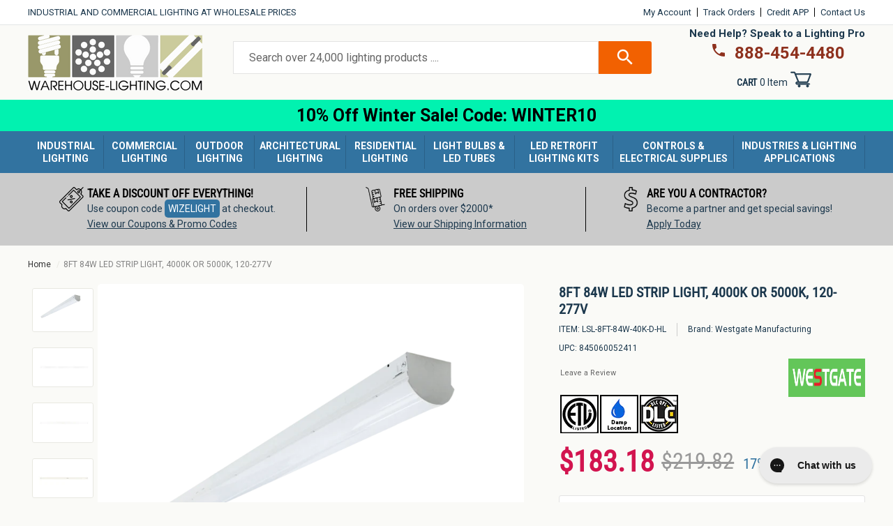

--- FILE ---
content_type: text/html; charset=utf-8
request_url: https://www.warehouse-lighting.com/products/8ft-84w-led-strip-light-4000k-or-5000k-120-277v
body_size: 69206
content:
<!doctype html>
  <html class="no-js" lang="en" dir="ltr">
  <head>
    <!-- Start VWO Async SmartCode -->
    <link rel="preconnect" href="https://dev.visualwebsiteoptimizer.com" />
    <script type='text/javascript' id='vwoCode'>
    window._vwo_code || (function() {
    var account_id=1097314,
    version=2.1,
    settings_tolerance=2000,
    hide_element='body',
    hide_element_style = 'opacity:0 !important;filter:alpha(opacity=0) !important;background:none !important;transition:none !important;',
    /* DO NOT EDIT BELOW THIS LINE */
    f=false,w=window,d=document,v=d.querySelector('#vwoCode'),cK='_vwo_'+account_id+'_settings',cc={};try{var c=JSON.parse(localStorage.getItem('_vwo_'+account_id+'_config'));cc=c&&typeof c==='object'?c:{}}catch(e){}var stT=cc.stT==='session'?w.sessionStorage:w.localStorage;code={nonce:v&&v.nonce,library_tolerance:function(){return typeof library_tolerance!=='undefined'?library_tolerance:undefined},settings_tolerance:function(){return cc.sT||settings_tolerance},hide_element_style:function(){return'{'+(cc.hES||hide_element_style)+'}'},hide_element:function(){if(performance.getEntriesByName('first-contentful-paint')[0]){return''}return typeof cc.hE==='string'?cc.hE:hide_element},getVersion:function(){return version},finish:function(e){if(!f){f=true;var t=d.getElementById('_vis_opt_path_hides');if(t)t.parentNode.removeChild(t);if(e)(new Image).src='https://dev.visualwebsiteoptimizer.com/ee.gif?a='+account_id+e}},finished:function(){return f},addScript:function(e){var t=d.createElement('script');t.type='text/javascript';if(e.src){t.src=e.src}else{t.text=e.text}v&&t.setAttribute('nonce',v.nonce);d.getElementsByTagName('head')[0].appendChild(t)},load:function(e,t){var n=this.getSettings(),i=d.createElement('script'),r=this;t=t||{};if(n){i.textContent=n;d.getElementsByTagName('head')[0].appendChild(i);if(!w.VWO||VWO.caE){stT.removeItem(cK);r.load(e)}}else{var o=new XMLHttpRequest;o.open('GET',e,true);o.withCredentials=!t.dSC;o.responseType=t.responseType||'text';o.onload=function(){if(t.onloadCb){return t.onloadCb(o,e)}if(o.status===200||o.status===304){_vwo_code.addScript({text:o.responseText})}else{_vwo_code.finish('&e=loading_failure:'+e)}};o.onerror=function(){if(t.onerrorCb){return t.onerrorCb(e)}_vwo_code.finish('&e=loading_failure:'+e)};o.send()}},getSettings:function(){try{var e=stT.getItem(cK);if(!e){return}e=JSON.parse(e);if(Date.now()>e.e){stT.removeItem(cK);return}return e.s}catch(e){return}},init:function(){if(d.URL.indexOf('__vwo_disable__')>-1)return;var e=this.settings_tolerance();w._vwo_settings_timer=setTimeout(function(){_vwo_code.finish();stT.removeItem(cK)},e);var t;if(this.hide_element()!=='body'){t=d.createElement('style');var n=this.hide_element(),i=n?n+this.hide_element_style():'',r=d.getElementsByTagName('head')[0];t.setAttribute('id','_vis_opt_path_hides');v&&t.setAttribute('nonce',v.nonce);t.setAttribute('type','text/css');if(t.styleSheet)t.styleSheet.cssText=i;else t.appendChild(d.createTextNode(i));r.appendChild(t)}else{t=d.getElementsByTagName('head')[0];var i=d.createElement('div');i.style.cssText='z-index: 2147483647 !important;position: fixed !important;left: 0 !important;top: 0 !important;width: 100% !important;height: 100% !important;background: white !important;display: block !important;';i.setAttribute('id','_vis_opt_path_hides');i.classList.add('_vis_hide_layer');t.parentNode.insertBefore(i,t.nextSibling)}var o=window._vis_opt_url||d.URL,s='https://dev.visualwebsiteoptimizer.com/j.php?a='+account_id+'&u='+encodeURIComponent(o)+'&vn='+version;if(w.location.search.indexOf('_vwo_xhr')!==-1){this.addScript({src:s})}else{this.load(s+'&x=true')}}};w._vwo_code=code;code.init();})();
    </script>
    <!-- End VWO Async SmartCode -->
    <script src="https://ajax.googleapis.com/ajax/libs/jquery/3.6.0/jquery.min.js"></script>
    <script>
    function getCookie(cname) {
            let name = cname + "=";
            let allCooks = "";
            allCooks = decodeURIComponent(document.cookie);
            if (allCooks == "") {
                return "zero-cookies-found";
            }
            let ca = allCooks.split(';');
            for (let i = 0; i < ca.length; i++) {
                let c = ca[i];
                while (c.charAt(0) == ' ') {
                    c = c.substring(1);
                }
                if (c.indexOf(name) == 0) {
                    return c.substring(name.length, c.length);
                }
            }
            return "cookie-not-detected";
        }
    </script>
    <script src="https://cdn-widgetsrepository.yotpo.com/v1/loader/hBxvEtwFotKUsrjDrkxyPsNgoZgxzyNq3YeAhZS3?languageCode=en"  async></script>

    <meta charset="utf-8">
    <meta http-equiv="X-UA-Compatible" content="IE=edge,chrome=1">
    <meta name="viewport" content="width=device-width,initial-scale=1">
    <meta name="theme-color" content="#f26101">
    
    <link rel="preconnect" href="https://cdn.shopify.com">
    <link rel="preconnect" href="https://fonts.shopifycdn.com">
    <link rel="dns-prefetch" href="https://productreviews.shopifycdn.com">
    <link rel="dns-prefetch" href="https://ajax.googleapis.com">
    <link rel="dns-prefetch" href="https://maps.googleapis.com">
    <link rel="dns-prefetch" href="https://maps.gstatic.com">
    <link rel="preload" href="//www.warehouse-lighting.com/cdn/shop/t/127/assets/theme.css?v=85399600387153876411768932119" as="style">
    <link rel="preload" href="//www.warehouse-lighting.com/cdn/shop/t/127/assets/style.css?v=960804479111434761737639029" as="style"><link rel="shortcut icon" href="//www.warehouse-lighting.com/cdn/shop/files/favicon-96x96_32x32.png?v=1653591552" type="image/png" /><title>8FT 84W LED Strip Light | 4000K 5000K Linear Strip | Commercial 8FT Strip Lighting | Warehouse-Lighting.com</title><meta name="description" content="Illuminate your commercial spaces with our 8FT 84W LED Strip Light. Perfect for corridors, schools, hospitals, and more. Energy-efficient, cost-effective, and high-performance. Experience the difference with our 4000K 5000K linear strip lighting."><meta name="ahrefs-site-verification" content="a7a0440edf49e3df299883c746bc72f0fba75e4da9da1fc3398d6a210705d605">
  <!-- Bing Webmaster Tag -->
  <!-- <meta name="msvalidate.01" content="6D85D09F35A9497E321C652F8D3DCF77" /> -->
  <meta name="msvalidate.01" content="7264BD2E17E951C28547F52C620F33DD" />
  
    <link href="https://fonts.googleapis.com/css2?family=Roboto:wght@400;700&display=swap" rel="stylesheet">
  
    <!--<meta name="google-site-verification" content="t_O4fQOYTtjxBFE3BCXNKtR4nbIPPIGGj9qaDvGKdpQ" />-->
    <meta name="google-site-verification" content="ypMjxYV1F-tlL5kxbOVZ6z-V_1jvqLlnSviGxdGeb5Y" />
  
    <!-- Google Global site tag (gtag.js) - Google Ads: 1054848662 -->
    <script async src="https://www.googletagmanager.com/gtag/js?id=AW-1054848662"></script>
    <script>
      window.dataLayer = window.dataLayer || [];
      function gtag(){dataLayer.push(arguments);}
      gtag('js', new Date());
  
      gtag('config', 'AW-1054848662');
    </script>
    <script>
      gtag('event', 'page_view', {
        'send_to': 'AW-1054848662',
      'ecomm_pagetype': 'product',
      
      'ecomm_prodid': 'shopify_US_7395449897097_41756420636809',
      
      'ecomm_totalvalue': 183.18
      });
    </script>
    <!-- End Google Global site tag -->
  
  
      <!-- Bing UET Tag -->
      <script>(function(w,d,t,r,u){var f,n,i;w[u]=w[u]||[],f=function(){var o={ti:"5963691"};o.q=w[u],w[u]=new UET(o),w[u].push("pageLoad")},n=d.createElement(t),n.src=r,n.async=1,n.onload=n.onreadystatechange=function(){var s=this.readyState;s&&s!=="loaded"&&s!=="complete"||(f(),n.onload=n.onreadystatechange=null)},i=d.getElementsByTagName(t)[0],i.parentNode.insertBefore(n,i)})(window,document,"script","//bat.bing.com/bat.js","uetq");</script>
      <!-- End Bing UET Tag --><meta property="og:site_name" content="Warehouse Lighting">
  <meta property="og:url" content="https://www.warehouse-lighting.com/products/8ft-84w-led-strip-light-4000k-or-5000k-120-277v">
  <meta property="og:title" content="8FT 84W LED STRIP LIGHT, 4000K OR 5000K, 120-277V">
  <meta property="og:type" content="product">
  <meta property="og:description" content="Illuminate your commercial spaces with our 8FT 84W LED Strip Light. Perfect for corridors, schools, hospitals, and more. Energy-efficient, cost-effective, and high-performance. Experience the difference with our 4000K 5000K linear strip lighting."><meta property="og:image" content="http://www.warehouse-lighting.com/cdn/shop/files/4_1b412a7b-8390-422b-ad9b-ed3bfa94f925.webp?v=1706159985">
    <meta property="og:image:alt" content="Industrial &amp; Commercial LED Lighting Fixtures at Warehouse Lighting">
    <meta property="og:image:secure_url" content="https://www.warehouse-lighting.com/cdn/shop/files/4_1b412a7b-8390-422b-ad9b-ed3bfa94f925.webp?v=1706159985">
    <meta property="og:image:width" content="6000">
    <meta property="og:image:height" content="3998"><meta name="twitter:site" content="@warelightcom">
  <meta name="twitter:card" content="summary_large_image">
  <meta name="twitter:title" content="8FT 84W LED STRIP LIGHT, 4000K OR 5000K, 120-277V">
  <meta name="twitter:description" content="Illuminate your commercial spaces with our 8FT 84W LED Strip Light. Perfect for corridors, schools, hospitals, and more. Energy-efficient, cost-effective, and high-performance. Experience the difference with our 4000K 5000K linear strip lighting.">
<style data-shopify>@font-face {
  font-family: "Roboto Condensed";
  font-weight: 400;
  font-style: normal;
  font-display: swap;
  src: url("//www.warehouse-lighting.com/cdn/fonts/roboto_condensed/robotocondensed_n4.01812de96ca5a5e9d19bef3ca9cc80dd1bf6c8b8.woff2") format("woff2"),
       url("//www.warehouse-lighting.com/cdn/fonts/roboto_condensed/robotocondensed_n4.3930e6ddba458dc3cb725a82a2668eac3c63c104.woff") format("woff");
}

  @font-face {
  font-family: Roboto;
  font-weight: 400;
  font-style: normal;
  font-display: swap;
  src: url("//www.warehouse-lighting.com/cdn/fonts/roboto/roboto_n4.2019d890f07b1852f56ce63ba45b2db45d852cba.woff2") format("woff2"),
       url("//www.warehouse-lighting.com/cdn/fonts/roboto/roboto_n4.238690e0007583582327135619c5f7971652fa9d.woff") format("woff");
}


  @font-face {
  font-family: Roboto;
  font-weight: 600;
  font-style: normal;
  font-display: swap;
  src: url("//www.warehouse-lighting.com/cdn/fonts/roboto/roboto_n6.3d305d5382545b48404c304160aadee38c90ef9d.woff2") format("woff2"),
       url("//www.warehouse-lighting.com/cdn/fonts/roboto/roboto_n6.bb37be020157f87e181e5489d5e9137ad60c47a2.woff") format("woff");
}

  @font-face {
  font-family: Roboto;
  font-weight: 400;
  font-style: italic;
  font-display: swap;
  src: url("//www.warehouse-lighting.com/cdn/fonts/roboto/roboto_i4.57ce898ccda22ee84f49e6b57ae302250655e2d4.woff2") format("woff2"),
       url("//www.warehouse-lighting.com/cdn/fonts/roboto/roboto_i4.b21f3bd061cbcb83b824ae8c7671a82587b264bf.woff") format("woff");
}

  @font-face {
  font-family: Roboto;
  font-weight: 600;
  font-style: italic;
  font-display: swap;
  src: url("//www.warehouse-lighting.com/cdn/fonts/roboto/roboto_i6.ebd6b6733fb2b030d60cbf61316511a7ffd82fb3.woff2") format("woff2"),
       url("//www.warehouse-lighting.com/cdn/fonts/roboto/roboto_i6.1363905a6d5249605bc5e0f859663ffe95ac3bed.woff") format("woff");
}

</style><style data-shopify>:root {
    --typeHeaderPrimary: "Roboto Condensed";
    --typeHeaderFallback: sans-serif;
    --typeHeaderSize: 40px;
    --typeHeaderWeight: 400;
    --typeHeaderLineHeight: 1;
    --typeHeaderSpacing: 0.0em;

    --typeBasePrimary:Roboto;
    --typeBaseFallback:sans-serif;
    --typeBaseSize: 14px;
    --typeBaseWeight: 400;
    --typeBaseSpacing: 0.0em;
    --typeBaseLineHeight: 1.6;

    --typeCollectionTitle: 26px;

    --iconWeight: 3px;
    --iconLinecaps: miter;

    
      --buttonRadius: 3px;
    

    --colorGridOverlayOpacity: 0.0;
  }

  .placeholder-content {
    background-image: linear-gradient(100deg, #ffffff 40%, #f7f7f7 63%, #ffffff 79%);
  }</style><link href="//www.warehouse-lighting.com/cdn/shop/t/127/assets/style.css?v=960804479111434761737639029" rel="stylesheet" type="text/css" media="all" />
    <link href="//www.warehouse-lighting.com/cdn/shop/t/127/assets/theme.css?v=85399600387153876411768932119" rel="stylesheet" type="text/css" media="all" />
    <link href="//www.warehouse-lighting.com/cdn/shop/t/127/assets/custom.css?v=142535564939219934171755795960" rel="stylesheet" type="text/css" media="all" /> 
    <link href="//www.warehouse-lighting.com/cdn/shop/t/127/assets/whl_custom.css?v=90708442579759134521766163852" rel="stylesheet" type="text/css" media="all" /> 
    

    
    <script async src="//259736.tctm.co/t.js"></script>
    <script>
      document.documentElement.className = document.documentElement.className.replace('no-js', 'js');
  
      window.theme = window.theme || {};
      theme.routes = {
        home: "/",
        cart: "/cart.js",
        cartPage: "/cart",
        cartAdd: "/cart/add.js",
        cartChange: "/cart/change.js",
        search: "/search"
      };
      theme.strings = {
        soldOut: "Sold Out",
        unavailable: "Unavailable",
        inStockLabel: "In stock, ready to ship",
        stockLabel: "Low stock - [count] items left",
        willNotShipUntil: "Ready to ship [date]",
        willBeInStockAfter: "Back in stock [date]",
        waitingForStock: "Inventory on the way",
        savePrice: "Save [saved_amount]",
        cartEmpty: "Your cart is currently empty.",
        cartTermsConfirmation: "You must agree with the terms and conditions of sales to check out",
        searchCollections: "Collections:",
        searchPages: "Pages:",
        searchArticles: "Articles:"
      };
      theme.settings = {
        dynamicVariantsEnable: true,
        cartType: "page",
        isCustomerTemplate: false,
        moneyFormat: "\u003cspan class=money\u003e${{amount}}\u003c\/span\u003e",
        saveType: "dollar",
        productImageSize: "natural",
        productImageCover: false,
        predictiveSearch: true,
        predictiveSearchType: "product,article,page,collection",
        quickView: false,
        themeName: 'Impulse',
        themeVersion: "6.0.1"
      };
    </script>
    
    <script>window.performance && window.performance.mark && window.performance.mark('shopify.content_for_header.start');</script><meta name="google-site-verification" content="Aq-luZhqA5fHPQy2bN9y8VypI9Fa66lqL9AHGCmBz2Q">
<meta id="shopify-digital-wallet" name="shopify-digital-wallet" content="/13518274660/digital_wallets/dialog">
<meta name="shopify-checkout-api-token" content="284b154b6946a6cb992f9700ba9c410f">
<meta id="in-context-paypal-metadata" data-shop-id="13518274660" data-venmo-supported="false" data-environment="production" data-locale="en_US" data-paypal-v4="true" data-currency="USD">
<link rel="alternate" type="application/json+oembed" href="https://www.warehouse-lighting.com/products/8ft-84w-led-strip-light-4000k-or-5000k-120-277v.oembed">
<script async="async" src="/checkouts/internal/preloads.js?locale=en-US"></script>
<link rel="preconnect" href="https://shop.app" crossorigin="anonymous">
<script async="async" src="https://shop.app/checkouts/internal/preloads.js?locale=en-US&shop_id=13518274660" crossorigin="anonymous"></script>
<script id="apple-pay-shop-capabilities" type="application/json">{"shopId":13518274660,"countryCode":"US","currencyCode":"USD","merchantCapabilities":["supports3DS"],"merchantId":"gid:\/\/shopify\/Shop\/13518274660","merchantName":"Warehouse Lighting","requiredBillingContactFields":["postalAddress","email","phone"],"requiredShippingContactFields":["postalAddress","email","phone"],"shippingType":"shipping","supportedNetworks":["visa","masterCard","amex","discover","elo","jcb"],"total":{"type":"pending","label":"Warehouse Lighting","amount":"1.00"},"shopifyPaymentsEnabled":true,"supportsSubscriptions":true}</script>
<script id="shopify-features" type="application/json">{"accessToken":"284b154b6946a6cb992f9700ba9c410f","betas":["rich-media-storefront-analytics"],"domain":"www.warehouse-lighting.com","predictiveSearch":true,"shopId":13518274660,"locale":"en"}</script>
<script>var Shopify = Shopify || {};
Shopify.shop = "highbaylights.myshopify.com";
Shopify.locale = "en";
Shopify.currency = {"active":"USD","rate":"1.0"};
Shopify.country = "US";
Shopify.theme = {"name":"warehouse_lighting_shopify\/main","id":139800313993,"schema_name":"Impulse","schema_version":"6.0.1","theme_store_id":null,"role":"main"};
Shopify.theme.handle = "null";
Shopify.theme.style = {"id":null,"handle":null};
Shopify.cdnHost = "www.warehouse-lighting.com/cdn";
Shopify.routes = Shopify.routes || {};
Shopify.routes.root = "/";</script>
<script type="module">!function(o){(o.Shopify=o.Shopify||{}).modules=!0}(window);</script>
<script>!function(o){function n(){var o=[];function n(){o.push(Array.prototype.slice.apply(arguments))}return n.q=o,n}var t=o.Shopify=o.Shopify||{};t.loadFeatures=n(),t.autoloadFeatures=n()}(window);</script>
<script>
  window.ShopifyPay = window.ShopifyPay || {};
  window.ShopifyPay.apiHost = "shop.app\/pay";
  window.ShopifyPay.redirectState = null;
</script>
<script id="shop-js-analytics" type="application/json">{"pageType":"product"}</script>
<script defer="defer" async type="module" src="//www.warehouse-lighting.com/cdn/shopifycloud/shop-js/modules/v2/client.init-shop-cart-sync_BT-GjEfc.en.esm.js"></script>
<script defer="defer" async type="module" src="//www.warehouse-lighting.com/cdn/shopifycloud/shop-js/modules/v2/chunk.common_D58fp_Oc.esm.js"></script>
<script defer="defer" async type="module" src="//www.warehouse-lighting.com/cdn/shopifycloud/shop-js/modules/v2/chunk.modal_xMitdFEc.esm.js"></script>
<script type="module">
  await import("//www.warehouse-lighting.com/cdn/shopifycloud/shop-js/modules/v2/client.init-shop-cart-sync_BT-GjEfc.en.esm.js");
await import("//www.warehouse-lighting.com/cdn/shopifycloud/shop-js/modules/v2/chunk.common_D58fp_Oc.esm.js");
await import("//www.warehouse-lighting.com/cdn/shopifycloud/shop-js/modules/v2/chunk.modal_xMitdFEc.esm.js");

  window.Shopify.SignInWithShop?.initShopCartSync?.({"fedCMEnabled":true,"windoidEnabled":true});

</script>
<script defer="defer" async type="module" src="//www.warehouse-lighting.com/cdn/shopifycloud/shop-js/modules/v2/client.payment-terms_Ci9AEqFq.en.esm.js"></script>
<script defer="defer" async type="module" src="//www.warehouse-lighting.com/cdn/shopifycloud/shop-js/modules/v2/chunk.common_D58fp_Oc.esm.js"></script>
<script defer="defer" async type="module" src="//www.warehouse-lighting.com/cdn/shopifycloud/shop-js/modules/v2/chunk.modal_xMitdFEc.esm.js"></script>
<script type="module">
  await import("//www.warehouse-lighting.com/cdn/shopifycloud/shop-js/modules/v2/client.payment-terms_Ci9AEqFq.en.esm.js");
await import("//www.warehouse-lighting.com/cdn/shopifycloud/shop-js/modules/v2/chunk.common_D58fp_Oc.esm.js");
await import("//www.warehouse-lighting.com/cdn/shopifycloud/shop-js/modules/v2/chunk.modal_xMitdFEc.esm.js");

  
</script>
<script>
  window.Shopify = window.Shopify || {};
  if (!window.Shopify.featureAssets) window.Shopify.featureAssets = {};
  window.Shopify.featureAssets['shop-js'] = {"shop-cart-sync":["modules/v2/client.shop-cart-sync_DZOKe7Ll.en.esm.js","modules/v2/chunk.common_D58fp_Oc.esm.js","modules/v2/chunk.modal_xMitdFEc.esm.js"],"init-fed-cm":["modules/v2/client.init-fed-cm_B6oLuCjv.en.esm.js","modules/v2/chunk.common_D58fp_Oc.esm.js","modules/v2/chunk.modal_xMitdFEc.esm.js"],"shop-cash-offers":["modules/v2/client.shop-cash-offers_D2sdYoxE.en.esm.js","modules/v2/chunk.common_D58fp_Oc.esm.js","modules/v2/chunk.modal_xMitdFEc.esm.js"],"shop-login-button":["modules/v2/client.shop-login-button_QeVjl5Y3.en.esm.js","modules/v2/chunk.common_D58fp_Oc.esm.js","modules/v2/chunk.modal_xMitdFEc.esm.js"],"pay-button":["modules/v2/client.pay-button_DXTOsIq6.en.esm.js","modules/v2/chunk.common_D58fp_Oc.esm.js","modules/v2/chunk.modal_xMitdFEc.esm.js"],"shop-button":["modules/v2/client.shop-button_DQZHx9pm.en.esm.js","modules/v2/chunk.common_D58fp_Oc.esm.js","modules/v2/chunk.modal_xMitdFEc.esm.js"],"avatar":["modules/v2/client.avatar_BTnouDA3.en.esm.js"],"init-windoid":["modules/v2/client.init-windoid_CR1B-cfM.en.esm.js","modules/v2/chunk.common_D58fp_Oc.esm.js","modules/v2/chunk.modal_xMitdFEc.esm.js"],"init-shop-for-new-customer-accounts":["modules/v2/client.init-shop-for-new-customer-accounts_C_vY_xzh.en.esm.js","modules/v2/client.shop-login-button_QeVjl5Y3.en.esm.js","modules/v2/chunk.common_D58fp_Oc.esm.js","modules/v2/chunk.modal_xMitdFEc.esm.js"],"init-shop-email-lookup-coordinator":["modules/v2/client.init-shop-email-lookup-coordinator_BI7n9ZSv.en.esm.js","modules/v2/chunk.common_D58fp_Oc.esm.js","modules/v2/chunk.modal_xMitdFEc.esm.js"],"init-shop-cart-sync":["modules/v2/client.init-shop-cart-sync_BT-GjEfc.en.esm.js","modules/v2/chunk.common_D58fp_Oc.esm.js","modules/v2/chunk.modal_xMitdFEc.esm.js"],"shop-toast-manager":["modules/v2/client.shop-toast-manager_DiYdP3xc.en.esm.js","modules/v2/chunk.common_D58fp_Oc.esm.js","modules/v2/chunk.modal_xMitdFEc.esm.js"],"init-customer-accounts":["modules/v2/client.init-customer-accounts_D9ZNqS-Q.en.esm.js","modules/v2/client.shop-login-button_QeVjl5Y3.en.esm.js","modules/v2/chunk.common_D58fp_Oc.esm.js","modules/v2/chunk.modal_xMitdFEc.esm.js"],"init-customer-accounts-sign-up":["modules/v2/client.init-customer-accounts-sign-up_iGw4briv.en.esm.js","modules/v2/client.shop-login-button_QeVjl5Y3.en.esm.js","modules/v2/chunk.common_D58fp_Oc.esm.js","modules/v2/chunk.modal_xMitdFEc.esm.js"],"shop-follow-button":["modules/v2/client.shop-follow-button_CqMgW2wH.en.esm.js","modules/v2/chunk.common_D58fp_Oc.esm.js","modules/v2/chunk.modal_xMitdFEc.esm.js"],"checkout-modal":["modules/v2/client.checkout-modal_xHeaAweL.en.esm.js","modules/v2/chunk.common_D58fp_Oc.esm.js","modules/v2/chunk.modal_xMitdFEc.esm.js"],"shop-login":["modules/v2/client.shop-login_D91U-Q7h.en.esm.js","modules/v2/chunk.common_D58fp_Oc.esm.js","modules/v2/chunk.modal_xMitdFEc.esm.js"],"lead-capture":["modules/v2/client.lead-capture_BJmE1dJe.en.esm.js","modules/v2/chunk.common_D58fp_Oc.esm.js","modules/v2/chunk.modal_xMitdFEc.esm.js"],"payment-terms":["modules/v2/client.payment-terms_Ci9AEqFq.en.esm.js","modules/v2/chunk.common_D58fp_Oc.esm.js","modules/v2/chunk.modal_xMitdFEc.esm.js"]};
</script>
<script>(function() {
  var isLoaded = false;
  function asyncLoad() {
    if (isLoaded) return;
    isLoaded = true;
    var urls = ["https:\/\/config.gorgias.chat\/bundle-loader\/01GYCBZ2FAYBKW4KKZXYVGBNMW?source=shopify1click\u0026shop=highbaylights.myshopify.com","\/\/cdn.shopify.com\/proxy\/83531a3dd6e79d809c60ab15f6db24789fe96078825f6808ea98bcd9a39fccb4\/api.kimonix.com\/kimonix_analytics.js?shop=highbaylights.myshopify.com\u0026sp-cache-control=cHVibGljLCBtYXgtYWdlPTkwMA","\/\/cdn.shopify.com\/proxy\/1290743b26b3f0215177dfe0df6c7e3bc8c44d8c6c665f7f03b6ffa196266cd0\/api.kimonix.com\/kimonix_void_script.js?shop=highbaylights.myshopify.com\u0026sp-cache-control=cHVibGljLCBtYXgtYWdlPTkwMA","https:\/\/custompricing.axtrics.com\/minified_js.js?shop=highbaylights.myshopify.com","https:\/\/cdn.9gtb.com\/loader.js?g_cvt_id=5a67c9ba-efa1-4b13-abdf-e64b143a3ba2\u0026shop=highbaylights.myshopify.com","https:\/\/searchanise-ef84.kxcdn.com\/widgets\/shopify\/init.js?a=6C9x1A4a9a\u0026shop=highbaylights.myshopify.com"];
    for (var i = 0; i < urls.length; i++) {
      var s = document.createElement('script');
      s.type = 'text/javascript';
      s.async = true;
      s.src = urls[i];
      var x = document.getElementsByTagName('script')[0];
      x.parentNode.insertBefore(s, x);
    }
  };
  if(window.attachEvent) {
    window.attachEvent('onload', asyncLoad);
  } else {
    window.addEventListener('load', asyncLoad, false);
  }
})();</script>
<script id="__st">var __st={"a":13518274660,"offset":-21600,"reqid":"944dc1f1-e187-45bc-875d-4594d4f37da5-1769042328","pageurl":"www.warehouse-lighting.com\/products\/8ft-84w-led-strip-light-4000k-or-5000k-120-277v","u":"2cfdccf252e3","p":"product","rtyp":"product","rid":7395449897097};</script>
<script>window.ShopifyPaypalV4VisibilityTracking = true;</script>
<script id="captcha-bootstrap">!function(){'use strict';const t='contact',e='account',n='new_comment',o=[[t,t],['blogs',n],['comments',n],[t,'customer']],c=[[e,'customer_login'],[e,'guest_login'],[e,'recover_customer_password'],[e,'create_customer']],r=t=>t.map((([t,e])=>`form[action*='/${t}']:not([data-nocaptcha='true']) input[name='form_type'][value='${e}']`)).join(','),a=t=>()=>t?[...document.querySelectorAll(t)].map((t=>t.form)):[];function s(){const t=[...o],e=r(t);return a(e)}const i='password',u='form_key',d=['recaptcha-v3-token','g-recaptcha-response','h-captcha-response',i],f=()=>{try{return window.sessionStorage}catch{return}},m='__shopify_v',_=t=>t.elements[u];function p(t,e,n=!1){try{const o=window.sessionStorage,c=JSON.parse(o.getItem(e)),{data:r}=function(t){const{data:e,action:n}=t;return t[m]||n?{data:e,action:n}:{data:t,action:n}}(c);for(const[e,n]of Object.entries(r))t.elements[e]&&(t.elements[e].value=n);n&&o.removeItem(e)}catch(o){console.error('form repopulation failed',{error:o})}}const l='form_type',E='cptcha';function T(t){t.dataset[E]=!0}const w=window,h=w.document,L='Shopify',v='ce_forms',y='captcha';let A=!1;((t,e)=>{const n=(g='f06e6c50-85a8-45c8-87d0-21a2b65856fe',I='https://cdn.shopify.com/shopifycloud/storefront-forms-hcaptcha/ce_storefront_forms_captcha_hcaptcha.v1.5.2.iife.js',D={infoText:'Protected by hCaptcha',privacyText:'Privacy',termsText:'Terms'},(t,e,n)=>{const o=w[L][v],c=o.bindForm;if(c)return c(t,g,e,D).then(n);var r;o.q.push([[t,g,e,D],n]),r=I,A||(h.body.append(Object.assign(h.createElement('script'),{id:'captcha-provider',async:!0,src:r})),A=!0)});var g,I,D;w[L]=w[L]||{},w[L][v]=w[L][v]||{},w[L][v].q=[],w[L][y]=w[L][y]||{},w[L][y].protect=function(t,e){n(t,void 0,e),T(t)},Object.freeze(w[L][y]),function(t,e,n,w,h,L){const[v,y,A,g]=function(t,e,n){const i=e?o:[],u=t?c:[],d=[...i,...u],f=r(d),m=r(i),_=r(d.filter((([t,e])=>n.includes(e))));return[a(f),a(m),a(_),s()]}(w,h,L),I=t=>{const e=t.target;return e instanceof HTMLFormElement?e:e&&e.form},D=t=>v().includes(t);t.addEventListener('submit',(t=>{const e=I(t);if(!e)return;const n=D(e)&&!e.dataset.hcaptchaBound&&!e.dataset.recaptchaBound,o=_(e),c=g().includes(e)&&(!o||!o.value);(n||c)&&t.preventDefault(),c&&!n&&(function(t){try{if(!f())return;!function(t){const e=f();if(!e)return;const n=_(t);if(!n)return;const o=n.value;o&&e.removeItem(o)}(t);const e=Array.from(Array(32),(()=>Math.random().toString(36)[2])).join('');!function(t,e){_(t)||t.append(Object.assign(document.createElement('input'),{type:'hidden',name:u})),t.elements[u].value=e}(t,e),function(t,e){const n=f();if(!n)return;const o=[...t.querySelectorAll(`input[type='${i}']`)].map((({name:t})=>t)),c=[...d,...o],r={};for(const[a,s]of new FormData(t).entries())c.includes(a)||(r[a]=s);n.setItem(e,JSON.stringify({[m]:1,action:t.action,data:r}))}(t,e)}catch(e){console.error('failed to persist form',e)}}(e),e.submit())}));const S=(t,e)=>{t&&!t.dataset[E]&&(n(t,e.some((e=>e===t))),T(t))};for(const o of['focusin','change'])t.addEventListener(o,(t=>{const e=I(t);D(e)&&S(e,y())}));const B=e.get('form_key'),M=e.get(l),P=B&&M;t.addEventListener('DOMContentLoaded',(()=>{const t=y();if(P)for(const e of t)e.elements[l].value===M&&p(e,B);[...new Set([...A(),...v().filter((t=>'true'===t.dataset.shopifyCaptcha))])].forEach((e=>S(e,t)))}))}(h,new URLSearchParams(w.location.search),n,t,e,['guest_login'])})(!0,!0)}();</script>
<script integrity="sha256-4kQ18oKyAcykRKYeNunJcIwy7WH5gtpwJnB7kiuLZ1E=" data-source-attribution="shopify.loadfeatures" defer="defer" src="//www.warehouse-lighting.com/cdn/shopifycloud/storefront/assets/storefront/load_feature-a0a9edcb.js" crossorigin="anonymous"></script>
<script crossorigin="anonymous" defer="defer" src="//www.warehouse-lighting.com/cdn/shopifycloud/storefront/assets/shopify_pay/storefront-65b4c6d7.js?v=20250812"></script>
<script data-source-attribution="shopify.dynamic_checkout.dynamic.init">var Shopify=Shopify||{};Shopify.PaymentButton=Shopify.PaymentButton||{isStorefrontPortableWallets:!0,init:function(){window.Shopify.PaymentButton.init=function(){};var t=document.createElement("script");t.src="https://www.warehouse-lighting.com/cdn/shopifycloud/portable-wallets/latest/portable-wallets.en.js",t.type="module",document.head.appendChild(t)}};
</script>
<script data-source-attribution="shopify.dynamic_checkout.buyer_consent">
  function portableWalletsHideBuyerConsent(e){var t=document.getElementById("shopify-buyer-consent"),n=document.getElementById("shopify-subscription-policy-button");t&&n&&(t.classList.add("hidden"),t.setAttribute("aria-hidden","true"),n.removeEventListener("click",e))}function portableWalletsShowBuyerConsent(e){var t=document.getElementById("shopify-buyer-consent"),n=document.getElementById("shopify-subscription-policy-button");t&&n&&(t.classList.remove("hidden"),t.removeAttribute("aria-hidden"),n.addEventListener("click",e))}window.Shopify?.PaymentButton&&(window.Shopify.PaymentButton.hideBuyerConsent=portableWalletsHideBuyerConsent,window.Shopify.PaymentButton.showBuyerConsent=portableWalletsShowBuyerConsent);
</script>
<script data-source-attribution="shopify.dynamic_checkout.cart.bootstrap">document.addEventListener("DOMContentLoaded",(function(){function t(){return document.querySelector("shopify-accelerated-checkout-cart, shopify-accelerated-checkout")}if(t())Shopify.PaymentButton.init();else{new MutationObserver((function(e,n){t()&&(Shopify.PaymentButton.init(),n.disconnect())})).observe(document.body,{childList:!0,subtree:!0})}}));
</script>
<link id="shopify-accelerated-checkout-styles" rel="stylesheet" media="screen" href="https://www.warehouse-lighting.com/cdn/shopifycloud/portable-wallets/latest/accelerated-checkout-backwards-compat.css" crossorigin="anonymous">
<style id="shopify-accelerated-checkout-cart">
        #shopify-buyer-consent {
  margin-top: 1em;
  display: inline-block;
  width: 100%;
}

#shopify-buyer-consent.hidden {
  display: none;
}

#shopify-subscription-policy-button {
  background: none;
  border: none;
  padding: 0;
  text-decoration: underline;
  font-size: inherit;
  cursor: pointer;
}

#shopify-subscription-policy-button::before {
  box-shadow: none;
}

      </style>

<script>window.performance && window.performance.mark && window.performance.mark('shopify.content_for_header.end');</script>
  
    <script src="//www.warehouse-lighting.com/cdn/shop/t/127/assets/vendor.js?v=13511693307620735561737639019" defer="defer"></script>
    <script src="//www.warehouse-lighting.com/cdn/shop/t/127/assets/vendor-scripts-v11.js" defer="defer"></script><script src="//www.warehouse-lighting.com/cdn/shop/t/127/assets/theme.js?v=18904028149912454171747662610" defer="defer"></script>
    <script src="//www.warehouse-lighting.com/cdn/shop/t/127/assets/custom.js?v=127932986430242292911747660245" defer="defer"></script>
    
        <link rel="canonical" href="https://www.warehouse-lighting.com/products/8ft-84w-led-strip-light-4000k-or-5000k-120-277v" />
    
<script type="text/javascript">
      (function(c,l,a,r,i,t,y){
          c[a]=c[a]||function(){(c[a].q=c[a].q||[]).push(arguments)};
          t=l.createElement(r);t.async=1;t.src="https://www.clarity.ms/tag/"+i;
          y=l.getElementsByTagName(r)[0];y.parentNode.insertBefore(t,y);
      })(window, document, "clarity", "script", "g6mcbzp0d5");
  </script>
  
  
    
    
     <script>
    /*
     * Light YouTube Embeds by @labnol
     * Credit: https://www.labnol.org/
     */
  
    function labnolIframe(div) {
      var iframe = document.createElement('iframe');
      iframe.setAttribute('src', 'https://www.youtube.com/embed/' + div.dataset.id + '?autoplay=1');
      iframe.setAttribute('frameborder', '0');
      iframe.setAttribute('allowfullscreen', '1');
      iframe.setAttribute('allow', 'accelerometer; autoplay; encrypted-media; gyroscope; picture-in-picture');
      div.parentNode.replaceChild(iframe, div);
    }
    function initYouTubeVideos() {
      var playerElements = document.querySelectorAll('.youtube-player');
      for (var n = 0; n < playerElements.length; n++) {
        var videoId = playerElements[n].dataset.id;
        var div = document.createElement('div');
        div.setAttribute('data-id', videoId);
        var thumbNode = document.createElement('img');
        thumbNode.src = 'https://www.warehouse-lighting.com/cdn/shop/files/cdn_shopify_com-logo_250x_8fc5b03a-f064-425e-b211-2daa3465c359_250x@2x.png?v=1671617340'.replace('ID', videoId);
        div.appendChild(thumbNode);
        var playButton = document.createElement('div');
        playButton.setAttribute('class', 'play');
        div.appendChild(playButton);
        div.onclick = function () {
          labnolIframe(this);
        };
        playerElements[n].appendChild(div);
      }
    }
  
    document.addEventListener('DOMContentLoaded', initYouTubeVideos);
  </script>
    
  
    <!-- begin Convert Experiences code-->
    <!-- <script async type="text/javascript" src="//cdn-4.convertexperiments.com/js/10047477-100411561.js"></script> -->
    <!-- end Convert Experiences code -->
  
  
  
  <!-- Add jQuery and Slick -->
  <link rel="stylesheet" type="text/css" href="https://cdn.jsdelivr.net/npm/slick-carousel@1.8.1/slick/slick.css"/>
  <script src="https://cdn.jsdelivr.net/npm/slick-carousel@1.8.1/slick/slick.min.js"></script>
  

<!-- BEGIN app block: shopify://apps/consentmo-gdpr/blocks/gdpr_cookie_consent/4fbe573f-a377-4fea-9801-3ee0858cae41 -->


<!-- END app block --><!-- BEGIN app block: shopify://apps/klaviyo-email-marketing-sms/blocks/klaviyo-onsite-embed/2632fe16-c075-4321-a88b-50b567f42507 -->












  <script async src="https://static.klaviyo.com/onsite/js/NfJq3v/klaviyo.js?company_id=NfJq3v"></script>
  <script>!function(){if(!window.klaviyo){window._klOnsite=window._klOnsite||[];try{window.klaviyo=new Proxy({},{get:function(n,i){return"push"===i?function(){var n;(n=window._klOnsite).push.apply(n,arguments)}:function(){for(var n=arguments.length,o=new Array(n),w=0;w<n;w++)o[w]=arguments[w];var t="function"==typeof o[o.length-1]?o.pop():void 0,e=new Promise((function(n){window._klOnsite.push([i].concat(o,[function(i){t&&t(i),n(i)}]))}));return e}}})}catch(n){window.klaviyo=window.klaviyo||[],window.klaviyo.push=function(){var n;(n=window._klOnsite).push.apply(n,arguments)}}}}();</script>

  
    <script id="viewed_product">
      if (item == null) {
        var _learnq = _learnq || [];

        var MetafieldReviews = null
        var MetafieldYotpoRating = null
        var MetafieldYotpoCount = null
        var MetafieldLooxRating = null
        var MetafieldLooxCount = null
        var okendoProduct = null
        var okendoProductReviewCount = null
        var okendoProductReviewAverageValue = null
        try {
          // The following fields are used for Customer Hub recently viewed in order to add reviews.
          // This information is not part of __kla_viewed. Instead, it is part of __kla_viewed_reviewed_items
          MetafieldReviews = {"rating":{"scale_min":"1.0","scale_max":"5.0","value":"5.0"},"rating_count":1};
          MetafieldYotpoRating = null
          MetafieldYotpoCount = null
          MetafieldLooxRating = null
          MetafieldLooxCount = null

          okendoProduct = null
          // If the okendo metafield is not legacy, it will error, which then requires the new json formatted data
          if (okendoProduct && 'error' in okendoProduct) {
            okendoProduct = null
          }
          okendoProductReviewCount = okendoProduct ? okendoProduct.reviewCount : null
          okendoProductReviewAverageValue = okendoProduct ? okendoProduct.reviewAverageValue : null
        } catch (error) {
          console.error('Error in Klaviyo onsite reviews tracking:', error);
        }

        var item = {
          Name: "8FT 84W LED STRIP LIGHT, 4000K OR 5000K, 120-277V",
          ProductID: 7395449897097,
          Categories: ["10ft LED Shop Light Combinations","8ft LED Shop Light Fixtures","8ft LED Strip Light Fixtures","All Warehouse Lighting Products","Auditorium Lighting","Bakery Lighting","Basement LED Lighting Fixtures","Brewery LED Lighting Fixtures","Commercial Gym Lighting","Commercial-Grade Strip Lighting","Conference Room Lighting","Cove Lighting","Daycare Lighting","Garage LED Light Fixtures","Garage LED Shop Lights","Hospital Lighting","Indoor School Lighting","Industrial Factory LED Lighting","LED Cafe Lighting Fixtures","LED Church Lighting","LED Dance Studio Lighting Fixtures","LED Hallway \u0026 Corridor Lighting Fixtures","LED Lighting for Classrooms","LED Shop Lights","Library Lighting","Pharmacy Lighting","Restaurant Lighting","Storage Lighting","Westgate Manufacturing Lighting Fixtures","Wine Cellar Lighting"],
          ImageURL: "https://www.warehouse-lighting.com/cdn/shop/files/4_1b412a7b-8390-422b-ad9b-ed3bfa94f925_grande.webp?v=1706159985",
          URL: "https://www.warehouse-lighting.com/products/8ft-84w-led-strip-light-4000k-or-5000k-120-277v",
          Brand: "Westgate Manufacturing",
          Price: "$183.18",
          Value: "183.18",
          CompareAtPrice: "$225.27"
        };
        _learnq.push(['track', 'Viewed Product', item]);
        _learnq.push(['trackViewedItem', {
          Title: item.Name,
          ItemId: item.ProductID,
          Categories: item.Categories,
          ImageUrl: item.ImageURL,
          Url: item.URL,
          Metadata: {
            Brand: item.Brand,
            Price: item.Price,
            Value: item.Value,
            CompareAtPrice: item.CompareAtPrice
          },
          metafields:{
            reviews: MetafieldReviews,
            yotpo:{
              rating: MetafieldYotpoRating,
              count: MetafieldYotpoCount,
            },
            loox:{
              rating: MetafieldLooxRating,
              count: MetafieldLooxCount,
            },
            okendo: {
              rating: okendoProductReviewAverageValue,
              count: okendoProductReviewCount,
            }
          }
        }]);
      }
    </script>
  




  <script>
    window.klaviyoReviewsProductDesignMode = false
  </script>







<!-- END app block --><!-- BEGIN app block: shopify://apps/yotpo-product-reviews/blocks/settings/eb7dfd7d-db44-4334-bc49-c893b51b36cf -->


  <script type="text/javascript" src="https://cdn-widgetsrepository.yotpo.com/v1/loader/hBxvEtwFotKUsrjDrkxyPsNgoZgxzyNq3YeAhZS3?languageCode=en" async></script>



  
<!-- END app block --><!-- BEGIN app block: shopify://apps/klip-coupons/blocks/klip-app/df38e221-ede4-4ad4-b47d-56524361a5be -->
  <!-- BEGIN app snippet: klip-cart --><!-- END app snippet -->
  <!-- BEGIN app snippet: klip-app -->

<script>
  (function(){
  

  

  const bogo_products = {};
  
const applyTranslate = (data, translateData) => {
    if(!translateData || !false || !true) return data;
    const res = data;
    for (const [key, value] of Object.entries(data)) {
      res[key] = translateData[key] && typeof value === 'object' && !Array.isArray(value) && value !== null ? applyTranslate(value, translateData[key]) : (translateData[key] ? translateData[key] : value)
    }

    return res;
  }

  const mainMetafield = applyTranslate({"id":"67042a2b0554b4fcc46aa403","host":"https:\/\/app.klipcoupons.com","domain":"highbaylights.myshopify.com","enabled":true,"enableLineItemProps":false,"enableForSubscription":false,"showCartSpendMessages":{"line_item":false,"order":false,"shipping":false},"showCartPopover":{"bogo":false,"line_item":false,"order":false,"shipping":false},"showCartQtyLimitWarning":{"line_item":false},"showCartUsageLimitMessage":{"bogo":false,"line_item":false,"order":false,"shipping":false},"useOrderDiscountForSingle":false,"isSumSeparatorChanged":false,"couponsPriority":"oldest_coupon","enableTranslations":false,"enableAutoTranslations":false,"uncheckable":true,"showMultipleCoupons":false,"cartUncheckable":false,"showMultipleCollectionCoupons":false,"couponsNumber":null,"collectionCouponsNumber":null,"productPath":"form[action*=\"\/cart\/add\"]","ATCPath":"form[action*=\"\/cart\/add\"] [type=submit], form[action*=\"\/cart\/add\"] .add_to_cart","ShortATCPath":"form[action*=\"\/cart\/add\"] [type=submit], form[action*=\"\/cart\/add\"] .add_to_cart","buyButtonSelector":null,"shortFormSelector":null,"variantIdSelector":null,"checkoutBtnSelector":null,"checkoutBtnRevalidate":false,"enableMathRounding":false,"sellingPlanIdSelector":"input[name=\"selling_plan\"]:not([type=\"radio\"]), input[type=\"radio\"][name=\"selling_plan\"]:checked","sellingPlanOneTimeValue":"","qtyInputSelector":null,"cartItemSelector":null,"cartItemNameSelector":null,"lineItemPath":".cart-item__quantity","cartPreviewUpdateEnabled":true,"cartPageItemsSelector":"","cartPageTotalSelector":"","cartPreviewItemsSelector":"","cartPreviewTotalSelector":"","drawerIconSelector":"","PDPCrossOutPriceEnabled":false,"collectionCrossOutPriceEnabled":false,"PDPPriceSelector":".product__info-wrapper .price__regular .price-item--regular, .product-info__price .text-lg:first-of-type, .price--product .price-item:first-of-type, .product__price span[data-price]","PDPSalePriceSelector":".product__info-wrapper .price__container .price__sale .price-item--sale, .product-info__price .text-lg:first-of-type, .price--product .price-item.price-item--sale:first-of-type, .product__price span[data-price]","cartNotEnough":{"amount":"At least {{amount}} items must be in cart for the discount.","quantity":"Spend {{quantity}} to unlock this discount."},"cartLabel":{"removeButton":{"styles":{"font-size":"12px","color":"#0059C9"},"text":"Remove"},"line_item":{"enabled":false,"saveStyles":{},"saveText":"Saved {{amount}}","styles":{},"text":"Coupon Applied"},"order":{"enabled":false,"saveStyles":{},"saveText":"Saved {{amount}}","styles":{},"text":"Coupon Applied"},"shipping":{"enabled":false,"saveStyles":{},"saveText":"Save {{amount}}","styles":{},"text":"Coupon Applied"},"enabled":false,"text":"Coupon Clipped","saveText":"Save {{amount}}","saveStyles":{},"styles":{}},"cartClipButton":{"line_item":{"enabled":false,"saveAmountStyles":{},"saveAmountText":"Save {{amount}}","styles":{},"text":"Apply coupon"},"order":{"enabled":false,"saveAmountStyles":{},"saveAmountText":"Save {{amount}} on total order","styles":{},"text":"Clip coupon"},"shipping":{"enabled":false,"saveAmountStyles":{},"saveAmountText":"Save {{amount}} on shipping","styles":{},"text":"Clip coupon"},"enabled":false,"text":"Clip coupon","saveAmountText":"Save {{amount}}","saveAmountStyles":{},"styles":{}},"cartBogoCoupon":{"label":{"styles":{},"text":"Add {{product title}} with {{amount}} OFF"},"btn":{"styles":{},"text":"Add to cart"},"enabled":false,"morePopupEnabled":false,"spendMessageEnabled":false},"cartPath":"[name=\"checkout\"], a[href*=\"\/checkout\"]","customCss":null,"isPaid":true,"storefrontApiToken":null,"collectionPage":{"couponBox":{"styles":{}}},"publishedCouponsCount":0,"workByLineItemProps":false,"currentPlanFeatures":{"purchased":true,"order_and_shipping_discounts":true,"bogo":true,"product_page_coupons":false,"cart_page_coupons":true,"basic_targeting_settings":false,"coupon_schedule":true,"countdown_timer":true,"collection_page_coupons":true,"utm_targeting":true,"location_targeting":true,"translations":true,"cross_out_product_page_price":true,"visibility_cart":false},"crossedPriceTimeout":1500}, null);
  let mainCouponsMetafield = [];

  
  

  

  const couponsTranslates = [].filter(coupon => mainCouponsMetafield.some(i => i.id === coupon.id));

  const coupons = [].filter(coupon => mainCouponsMetafield.some(i => i.id === coupon.id)).map(coupon => {
    const translateCoupon = couponsTranslates.find(c => c.id === coupon.id);
    return applyTranslate(coupon, translateCoupon);
  });

  const marketingTarget =  null 

  
  const orders = [[]]

  KLIP_APP_DATA = {
    currentDate: "2026\/01\/21 18:38",
    domain: mainMetafield.domain,
    storefrontApiToken: mainMetafield.storefrontApiToken,
    id: mainMetafield.id,
    enableLineItemProps: !!mainMetafield.enableLineItemProps,
    enableForSubscription: !!mainMetafield.enableForSubscription,
    showCartSpendMessages: mainMetafield.showCartSpendMessages,
    showCartPopover: mainMetafield.showCartPopover,
    showCartQtyLimitWarning: mainMetafield.showCartQtyLimitWarning,
    showCartUsageLimitMessage: mainMetafield.showCartUsageLimitMessage,
    useOrderDiscountForSingle: !!mainMetafield.useOrderDiscountForSingle,
    enableTranslations: !!mainMetafield.enableTranslations,
    uncheckable: !!mainMetafield.uncheckable,
    cartUncheckable: !!mainMetafield.cartUncheckable,
    showMultipleCoupons: !!mainMetafield.showMultipleCoupons,
    showMultipleCollectionCoupons: !!mainMetafield.showMultipleCollectionCoupons,
    couponsNumber: mainMetafield.couponsNumber,
    collectionCouponsNumber: mainMetafield.collectionCouponsNumber,
    couponsPriority: mainMetafield.couponsPriority,
    productPath: mainMetafield.productPath,
    buyButtonSelector: mainMetafield.buyButtonSelector,
    variantIdSelector: mainMetafield.variantIdSelector,
    checkoutBtnSelector: mainMetafield.checkoutBtnSelector,
    sellingPlanIdSelector: mainMetafield.sellingPlanIdSelector,
    sellingPlanOneTimeValue: mainMetafield.sellingPlanOneTimeValue,
    qtyInputSelector: mainMetafield.qtyInputSelector,
    cartItemSelector: mainMetafield.cartItemSelector,
    cartItemNameSelector: mainMetafield.cartItemNameSelector,
    checkoutBtnRevalidate: mainMetafield.checkoutBtnRevalidate,
    enableMathRounding: mainMetafield.enableMathRounding,
    shortFormSelector: mainMetafield.shortFormSelector,
    isSumSeparatorChanged: mainMetafield.isSumSeparatorChanged,
    PDPCrossOutPriceEnabled: mainMetafield.PDPCrossOutPriceEnabled,
    collectionCrossOutPriceEnabled: mainMetafield.collectionCrossOutPriceEnabled,
    crossedPriceTimeout: mainMetafield.crossedPriceTimeout,
    PDPPriceSelector: mainMetafield.PDPPriceSelector,
    PDPSalePriceSelector: mainMetafield.PDPSalePriceSelector,
    ATCPath: mainMetafield.ATCPath,
    ShortATCPath: mainMetafield.ShortATCPath,
    lineItemPath: mainMetafield.lineItemPath,
    cartPageItemsSelector: mainMetafield.cartPageItemsSelector,
    cartPreviewUpdateEnabled: mainMetafield.cartPreviewUpdateEnabled,
    cartPageTotalSelector: mainMetafield.cartPageTotalSelector,
    cartPreviewItemsSelector: mainMetafield.cartPreviewItemsSelector,
    cartPreviewTotalSelector: mainMetafield.cartPreviewTotalSelector,
    drawerIconSelector: mainMetafield.drawerIconSelector,
    cartNotEnough: mainMetafield.cartNotEnough,
    cartLabel: mainMetafield.cartLabel,
    cartClipButton: mainMetafield.cartClipButton,
    cartBogoCoupon: mainMetafield.cartBogoCoupon,
    timerLabels: mainMetafield.timerLabels,
    host: mainMetafield.host,
    cartPath: mainMetafield.cartPath,
    customCSS: mainMetafield.customCss,
    collectionPage: mainMetafield.collectionPage,
    workByLineItemProps: mainMetafield.workByLineItemProps,
    currentPlanFeatures: {...mainMetafield.currentPlanFeatures, bogo: true},
    currenciesRates: mainMetafield.currenciesRates,
    currency: "USD",
    moneyFormat: "\u003cspan class=money\u003e${{amount}}\u003c\/span\u003e",
    crossOutMoneyFormat:  "\u003cspan class=money\u003e${{amount}}\u003c\/span\u003e" ,
    loggedIn: false,
    page:'product',product: {
      id: 7395449897097,
      collectionIds: [272449241225,272406708361,130155544676,297717072009,276092944521,276276019337,273856561289,273856757897,276051460233,130466611300,276055359625,287948439689,276276478089,272880697481,302953070729,276055326857,300904808585,272880763017,273851482249,273227251849,273851580553,273856790665,276055457929,130465005668,276085833865,276093042825,276051361929,276275757193,122506772580,276085932169],
      tags: ["Application_Industrial Lighting","Brand_Westgate Manufacturing","Color Rendering Index_71 - 80","Color Temperature_4000K","Color Temperature_5000K","Finish_White","Fixture Length_8 Feet (96 in)","Lumens_10001 - 12000","Mounting_Ceiling Hung","Mounting_Surface Mount","Mounting_Wall Mount","Product Category_Industrial Strip Lights","Product Line_Warehouse Industrial","Product Type_LED Strip Lights","Ratings_Damp Location","Ratings_DLC","Ratings_ETL listed","Tube Length_8 Feet (96 in)","Type of Light_LED - Light Emitting Diode","Voltage_120 V","Voltage_208 V","Voltage_240 V","Voltage_277 V","Warranty Period_5 Years","Wattage_81 - 90 W"],
      variants: [{"id":41756420636809,"title":"4000K","option1":"4000K","option2":null,"option3":null,"sku":"LSL-8FT-84W-40K-D-HL","requires_shipping":true,"taxable":true,"featured_image":null,"available":true,"name":"8FT 84W LED STRIP LIGHT, 4000K OR 5000K, 120-277V - 4000K","public_title":"4000K","options":["4000K"],"price":18318,"weight":113852,"compare_at_price":21982,"inventory_management":null,"barcode":"845060052411","requires_selling_plan":false,"selling_plan_allocations":[],"quantity_rule":{"min":1,"max":null,"increment":1}},{"id":41756420669577,"title":"5000K","option1":"5000K","option2":null,"option3":null,"sku":"LSL-8FT-84W-50K-D-HL","requires_shipping":true,"taxable":true,"featured_image":null,"available":true,"name":"8FT 84W LED STRIP LIGHT, 4000K OR 5000K, 120-277V - 5000K","public_title":"5000K","options":["5000K"],"price":18773,"weight":113852,"compare_at_price":22527,"inventory_management":null,"barcode":"845060052428","requires_selling_plan":false,"selling_plan_allocations":[],"quantity_rule":{"min":1,"max":null,"increment":1}}]
    },products: {"7395449897097": {
        id: 7395449897097,
        collectionIds: [272449241225,272406708361,130155544676,297717072009,276092944521,276276019337,273856561289,273856757897,276051460233,130466611300,276055359625,287948439689,276276478089,272880697481,302953070729,276055326857,300904808585,272880763017,273851482249,273227251849,273851580553,273856790665,276055457929,130465005668,276085833865,276093042825,276051361929,276275757193,122506772580,276085932169],
        tags: ["Application_Industrial Lighting","Brand_Westgate Manufacturing","Color Rendering Index_71 - 80","Color Temperature_4000K","Color Temperature_5000K","Finish_White","Fixture Length_8 Feet (96 in)","Lumens_10001 - 12000","Mounting_Ceiling Hung","Mounting_Surface Mount","Mounting_Wall Mount","Product Category_Industrial Strip Lights","Product Line_Warehouse Industrial","Product Type_LED Strip Lights","Ratings_Damp Location","Ratings_DLC","Ratings_ETL listed","Tube Length_8 Feet (96 in)","Type of Light_LED - Light Emitting Diode","Voltage_120 V","Voltage_208 V","Voltage_240 V","Voltage_277 V","Warranty Period_5 Years","Wattage_81 - 90 W"],
        variants: [{"id":41756420636809,"title":"4000K","option1":"4000K","option2":null,"option3":null,"sku":"LSL-8FT-84W-40K-D-HL","requires_shipping":true,"taxable":true,"featured_image":null,"available":true,"name":"8FT 84W LED STRIP LIGHT, 4000K OR 5000K, 120-277V - 4000K","public_title":"4000K","options":["4000K"],"price":18318,"weight":113852,"compare_at_price":21982,"inventory_management":null,"barcode":"845060052411","requires_selling_plan":false,"selling_plan_allocations":[],"quantity_rule":{"min":1,"max":null,"increment":1}},{"id":41756420669577,"title":"5000K","option1":"5000K","option2":null,"option3":null,"sku":"LSL-8FT-84W-50K-D-HL","requires_shipping":true,"taxable":true,"featured_image":null,"available":true,"name":"8FT 84W LED STRIP LIGHT, 4000K OR 5000K, 120-277V - 5000K","public_title":"5000K","options":["5000K"],"price":18773,"weight":113852,"compare_at_price":22527,"inventory_management":null,"barcode":"845060052428","requires_selling_plan":false,"selling_plan_allocations":[],"quantity_rule":{"min":1,"max":null,"increment":1}}]
      },},
    cart: {"note":null,"attributes":{},"original_total_price":0,"total_price":0,"total_discount":0,"total_weight":0.0,"item_count":0,"items":[],"requires_shipping":false,"currency":"USD","items_subtotal_price":0,"cart_level_discount_applications":[],"checkout_charge_amount":0},
    coupons: coupons,
    customerOrders: orders,
    customerMarketingTarget: marketingTarget,
    bogoProducts: bogo_products
  }
  })()
</script>
<!-- END app snippet -->
  <script defer src="https://cdn.shopify.com/extensions/019be048-d362-792f-9a23-3ea4280c7ac8/storefront-252/assets/klip-app.js"></script>




<!-- END app block --><!-- BEGIN app block: shopify://apps/elevar-conversion-tracking/blocks/dataLayerEmbed/bc30ab68-b15c-4311-811f-8ef485877ad6 -->



<script type="module" dynamic>
  const configUrl = "/a/elevar/static/configs/cab6a6fa941757bd98ca8ac0db4f716a06122a65/config.js";
  const config = (await import(configUrl)).default;
  const scriptUrl = config.script_src_app_theme_embed;

  if (scriptUrl) {
    const { handler } = await import(scriptUrl);

    await handler(
      config,
      {
        cartData: {
  marketId: "289276041",
  attributes:{},
  cartTotal: "0.0",
  currencyCode:"USD",
  items: []
}
,
        user: {cartTotal: "0.0",
    currencyCode:"USD",customer: {},
}
,
        isOnCartPage:false,
        collectionView:null,
        searchResultsView:null,
        productView:{
    attributes:{},
    currencyCode:"USD",defaultVariant: {id:"LSL-8FT-84W-40K-D-HL",name:"8FT 84W LED STRIP LIGHT, 4000K OR 5000K, 120-277V",
        brand:"Westgate Manufacturing",
        category:"LED Strip Lights",
        variant:"4000K",
        price: "183.18",
        productId: "7395449897097",
        variantId: "41756420636809",
        compareAtPrice: "219.82",image:"\/\/www.warehouse-lighting.com\/cdn\/shop\/files\/4_1b412a7b-8390-422b-ad9b-ed3bfa94f925.webp?v=1706159985",url:"\/products\/8ft-84w-led-strip-light-4000k-or-5000k-120-277v?variant=41756420636809"},items: [{id:"LSL-8FT-84W-40K-D-HL",name:"8FT 84W LED STRIP LIGHT, 4000K OR 5000K, 120-277V",
          brand:"Westgate Manufacturing",
          category:"LED Strip Lights",
          variant:"4000K",
          price: "183.18",
          productId: "7395449897097",
          variantId: "41756420636809",
          compareAtPrice: "219.82",image:"\/\/www.warehouse-lighting.com\/cdn\/shop\/files\/4_1b412a7b-8390-422b-ad9b-ed3bfa94f925.webp?v=1706159985",url:"\/products\/8ft-84w-led-strip-light-4000k-or-5000k-120-277v?variant=41756420636809"},{id:"LSL-8FT-84W-50K-D-HL",name:"8FT 84W LED STRIP LIGHT, 4000K OR 5000K, 120-277V",
          brand:"Westgate Manufacturing",
          category:"LED Strip Lights",
          variant:"5000K",
          price: "187.73",
          productId: "7395449897097",
          variantId: "41756420669577",
          compareAtPrice: "225.27",image:"\/\/www.warehouse-lighting.com\/cdn\/shop\/files\/4_1b412a7b-8390-422b-ad9b-ed3bfa94f925.webp?v=1706159985",url:"\/products\/8ft-84w-led-strip-light-4000k-or-5000k-120-277v?variant=41756420669577"},]
  },
        checkoutComplete: null
      }
    );
  }
</script>


<!-- END app block --><!-- BEGIN app block: shopify://apps/pagefly-page-builder/blocks/app-embed/83e179f7-59a0-4589-8c66-c0dddf959200 -->

<!-- BEGIN app snippet: pagefly-cro-ab-testing-main -->







<script>
  ;(function () {
    const url = new URL(window.location)
    const viewParam = url.searchParams.get('view')
    if (viewParam && viewParam.includes('variant-pf-')) {
      url.searchParams.set('pf_v', viewParam)
      url.searchParams.delete('view')
      window.history.replaceState({}, '', url)
    }
  })()
</script>



<script type='module'>
  
  window.PAGEFLY_CRO = window.PAGEFLY_CRO || {}

  window.PAGEFLY_CRO['data_debug'] = {
    original_template_suffix: "all_products",
    allow_ab_test: false,
    ab_test_start_time: 0,
    ab_test_end_time: 0,
    today_date_time: 1769042328000,
  }
  window.PAGEFLY_CRO['GA4'] = { enabled: false}
</script>

<!-- END app snippet -->








  <script src='https://cdn.shopify.com/extensions/019bb4f9-aed6-78a3-be91-e9d44663e6bf/pagefly-page-builder-215/assets/pagefly-helper.js' defer='defer'></script>

  <script src='https://cdn.shopify.com/extensions/019bb4f9-aed6-78a3-be91-e9d44663e6bf/pagefly-page-builder-215/assets/pagefly-general-helper.js' defer='defer'></script>

  <script src='https://cdn.shopify.com/extensions/019bb4f9-aed6-78a3-be91-e9d44663e6bf/pagefly-page-builder-215/assets/pagefly-snap-slider.js' defer='defer'></script>

  <script src='https://cdn.shopify.com/extensions/019bb4f9-aed6-78a3-be91-e9d44663e6bf/pagefly-page-builder-215/assets/pagefly-slideshow-v3.js' defer='defer'></script>

  <script src='https://cdn.shopify.com/extensions/019bb4f9-aed6-78a3-be91-e9d44663e6bf/pagefly-page-builder-215/assets/pagefly-slideshow-v4.js' defer='defer'></script>

  <script src='https://cdn.shopify.com/extensions/019bb4f9-aed6-78a3-be91-e9d44663e6bf/pagefly-page-builder-215/assets/pagefly-glider.js' defer='defer'></script>

  <script src='https://cdn.shopify.com/extensions/019bb4f9-aed6-78a3-be91-e9d44663e6bf/pagefly-page-builder-215/assets/pagefly-slideshow-v1-v2.js' defer='defer'></script>

  <script src='https://cdn.shopify.com/extensions/019bb4f9-aed6-78a3-be91-e9d44663e6bf/pagefly-page-builder-215/assets/pagefly-product-media.js' defer='defer'></script>

  <script src='https://cdn.shopify.com/extensions/019bb4f9-aed6-78a3-be91-e9d44663e6bf/pagefly-page-builder-215/assets/pagefly-product.js' defer='defer'></script>


<script id='pagefly-helper-data' type='application/json'>
  {
    "page_optimization": {
      "assets_prefetching": false
    },
    "elements_asset_mapper": {
      "Accordion": "https://cdn.shopify.com/extensions/019bb4f9-aed6-78a3-be91-e9d44663e6bf/pagefly-page-builder-215/assets/pagefly-accordion.js",
      "Accordion3": "https://cdn.shopify.com/extensions/019bb4f9-aed6-78a3-be91-e9d44663e6bf/pagefly-page-builder-215/assets/pagefly-accordion3.js",
      "CountDown": "https://cdn.shopify.com/extensions/019bb4f9-aed6-78a3-be91-e9d44663e6bf/pagefly-page-builder-215/assets/pagefly-countdown.js",
      "GMap1": "https://cdn.shopify.com/extensions/019bb4f9-aed6-78a3-be91-e9d44663e6bf/pagefly-page-builder-215/assets/pagefly-gmap.js",
      "GMap2": "https://cdn.shopify.com/extensions/019bb4f9-aed6-78a3-be91-e9d44663e6bf/pagefly-page-builder-215/assets/pagefly-gmap.js",
      "GMapBasicV2": "https://cdn.shopify.com/extensions/019bb4f9-aed6-78a3-be91-e9d44663e6bf/pagefly-page-builder-215/assets/pagefly-gmap.js",
      "GMapAdvancedV2": "https://cdn.shopify.com/extensions/019bb4f9-aed6-78a3-be91-e9d44663e6bf/pagefly-page-builder-215/assets/pagefly-gmap.js",
      "HTML.Video": "https://cdn.shopify.com/extensions/019bb4f9-aed6-78a3-be91-e9d44663e6bf/pagefly-page-builder-215/assets/pagefly-htmlvideo.js",
      "HTML.Video2": "https://cdn.shopify.com/extensions/019bb4f9-aed6-78a3-be91-e9d44663e6bf/pagefly-page-builder-215/assets/pagefly-htmlvideo2.js",
      "HTML.Video3": "https://cdn.shopify.com/extensions/019bb4f9-aed6-78a3-be91-e9d44663e6bf/pagefly-page-builder-215/assets/pagefly-htmlvideo2.js",
      "BackgroundVideo": "https://cdn.shopify.com/extensions/019bb4f9-aed6-78a3-be91-e9d44663e6bf/pagefly-page-builder-215/assets/pagefly-htmlvideo2.js",
      "Instagram": "https://cdn.shopify.com/extensions/019bb4f9-aed6-78a3-be91-e9d44663e6bf/pagefly-page-builder-215/assets/pagefly-instagram.js",
      "Instagram2": "https://cdn.shopify.com/extensions/019bb4f9-aed6-78a3-be91-e9d44663e6bf/pagefly-page-builder-215/assets/pagefly-instagram.js",
      "Insta3": "https://cdn.shopify.com/extensions/019bb4f9-aed6-78a3-be91-e9d44663e6bf/pagefly-page-builder-215/assets/pagefly-instagram3.js",
      "Tabs": "https://cdn.shopify.com/extensions/019bb4f9-aed6-78a3-be91-e9d44663e6bf/pagefly-page-builder-215/assets/pagefly-tab.js",
      "Tabs3": "https://cdn.shopify.com/extensions/019bb4f9-aed6-78a3-be91-e9d44663e6bf/pagefly-page-builder-215/assets/pagefly-tab3.js",
      "ProductBox": "https://cdn.shopify.com/extensions/019bb4f9-aed6-78a3-be91-e9d44663e6bf/pagefly-page-builder-215/assets/pagefly-cart.js",
      "FBPageBox2": "https://cdn.shopify.com/extensions/019bb4f9-aed6-78a3-be91-e9d44663e6bf/pagefly-page-builder-215/assets/pagefly-facebook.js",
      "FBLikeButton2": "https://cdn.shopify.com/extensions/019bb4f9-aed6-78a3-be91-e9d44663e6bf/pagefly-page-builder-215/assets/pagefly-facebook.js",
      "TwitterFeed2": "https://cdn.shopify.com/extensions/019bb4f9-aed6-78a3-be91-e9d44663e6bf/pagefly-page-builder-215/assets/pagefly-twitter.js",
      "Paragraph4": "https://cdn.shopify.com/extensions/019bb4f9-aed6-78a3-be91-e9d44663e6bf/pagefly-page-builder-215/assets/pagefly-paragraph4.js",

      "AliReviews": "https://cdn.shopify.com/extensions/019bb4f9-aed6-78a3-be91-e9d44663e6bf/pagefly-page-builder-215/assets/pagefly-3rd-elements.js",
      "BackInStock": "https://cdn.shopify.com/extensions/019bb4f9-aed6-78a3-be91-e9d44663e6bf/pagefly-page-builder-215/assets/pagefly-3rd-elements.js",
      "GloboBackInStock": "https://cdn.shopify.com/extensions/019bb4f9-aed6-78a3-be91-e9d44663e6bf/pagefly-page-builder-215/assets/pagefly-3rd-elements.js",
      "GrowaveWishlist": "https://cdn.shopify.com/extensions/019bb4f9-aed6-78a3-be91-e9d44663e6bf/pagefly-page-builder-215/assets/pagefly-3rd-elements.js",
      "InfiniteOptionsShopPad": "https://cdn.shopify.com/extensions/019bb4f9-aed6-78a3-be91-e9d44663e6bf/pagefly-page-builder-215/assets/pagefly-3rd-elements.js",
      "InkybayProductPersonalizer": "https://cdn.shopify.com/extensions/019bb4f9-aed6-78a3-be91-e9d44663e6bf/pagefly-page-builder-215/assets/pagefly-3rd-elements.js",
      "LimeSpot": "https://cdn.shopify.com/extensions/019bb4f9-aed6-78a3-be91-e9d44663e6bf/pagefly-page-builder-215/assets/pagefly-3rd-elements.js",
      "Loox": "https://cdn.shopify.com/extensions/019bb4f9-aed6-78a3-be91-e9d44663e6bf/pagefly-page-builder-215/assets/pagefly-3rd-elements.js",
      "Opinew": "https://cdn.shopify.com/extensions/019bb4f9-aed6-78a3-be91-e9d44663e6bf/pagefly-page-builder-215/assets/pagefly-3rd-elements.js",
      "Powr": "https://cdn.shopify.com/extensions/019bb4f9-aed6-78a3-be91-e9d44663e6bf/pagefly-page-builder-215/assets/pagefly-3rd-elements.js",
      "ProductReviews": "https://cdn.shopify.com/extensions/019bb4f9-aed6-78a3-be91-e9d44663e6bf/pagefly-page-builder-215/assets/pagefly-3rd-elements.js",
      "PushOwl": "https://cdn.shopify.com/extensions/019bb4f9-aed6-78a3-be91-e9d44663e6bf/pagefly-page-builder-215/assets/pagefly-3rd-elements.js",
      "ReCharge": "https://cdn.shopify.com/extensions/019bb4f9-aed6-78a3-be91-e9d44663e6bf/pagefly-page-builder-215/assets/pagefly-3rd-elements.js",
      "Rivyo": "https://cdn.shopify.com/extensions/019bb4f9-aed6-78a3-be91-e9d44663e6bf/pagefly-page-builder-215/assets/pagefly-3rd-elements.js",
      "TrackingMore": "https://cdn.shopify.com/extensions/019bb4f9-aed6-78a3-be91-e9d44663e6bf/pagefly-page-builder-215/assets/pagefly-3rd-elements.js",
      "Vitals": "https://cdn.shopify.com/extensions/019bb4f9-aed6-78a3-be91-e9d44663e6bf/pagefly-page-builder-215/assets/pagefly-3rd-elements.js",
      "Wiser": "https://cdn.shopify.com/extensions/019bb4f9-aed6-78a3-be91-e9d44663e6bf/pagefly-page-builder-215/assets/pagefly-3rd-elements.js"
    },
    "custom_elements_mapper": {
      "pf-click-action-element": "https://cdn.shopify.com/extensions/019bb4f9-aed6-78a3-be91-e9d44663e6bf/pagefly-page-builder-215/assets/pagefly-click-action-element.js",
      "pf-dialog-element": "https://cdn.shopify.com/extensions/019bb4f9-aed6-78a3-be91-e9d44663e6bf/pagefly-page-builder-215/assets/pagefly-dialog-element.js"
    }
  }
</script>


<!-- END app block --><!-- BEGIN app block: shopify://apps/userway-website-accessibility/blocks/uw-widget-extension/bc2d8a34-1a37-451b-ab1a-271bc4e9daa7 -->




<script type="text/javascript" async="" src="https://cdn.userway.org/widget.js?account=9LH51GAmbx&amp;platfAppInstalledSiteId=1711119&amp;shop=www.warehouse-lighting.com"></script>

<!-- END app block --><script src="https://cdn.shopify.com/extensions/019be01d-c019-753f-a6fd-4a036b2d9fb3/discount-depot-948/assets/volume-discount.js" type="text/javascript" defer="defer"></script>
<link href="https://cdn.shopify.com/extensions/019be01d-c019-753f-a6fd-4a036b2d9fb3/discount-depot-948/assets/style.css" rel="stylesheet" type="text/css" media="all">
<link href="https://cdn.shopify.com/extensions/019bb1f6-fcbe-7366-b948-e666c117b26c/advanced-product-options-176/assets/mws_apo_bundle.css" rel="stylesheet" type="text/css" media="all">
<script src="https://cdn.shopify.com/extensions/019be01d-c019-753f-a6fd-4a036b2d9fb3/discount-depot-948/assets/default.js" type="text/javascript" defer="defer"></script>
<link href="https://cdn.shopify.com/extensions/019be01d-c019-753f-a6fd-4a036b2d9fb3/discount-depot-948/assets/product-discount-price.css" rel="stylesheet" type="text/css" media="all">
<link href="https://cdn.shopify.com/extensions/019be048-d362-792f-9a23-3ea4280c7ac8/storefront-252/assets/klip-app.css" rel="stylesheet" type="text/css" media="all">
<script src="https://cdn.shopify.com/extensions/019be09f-5230-7d79-87aa-f6db3969c39b/consentmo-gdpr-581/assets/consentmo_cookie_consent.js" type="text/javascript" defer="defer"></script>
<link href="https://monorail-edge.shopifysvc.com" rel="dns-prefetch">
<script>(function(){if ("sendBeacon" in navigator && "performance" in window) {try {var session_token_from_headers = performance.getEntriesByType('navigation')[0].serverTiming.find(x => x.name == '_s').description;} catch {var session_token_from_headers = undefined;}var session_cookie_matches = document.cookie.match(/_shopify_s=([^;]*)/);var session_token_from_cookie = session_cookie_matches && session_cookie_matches.length === 2 ? session_cookie_matches[1] : "";var session_token = session_token_from_headers || session_token_from_cookie || "";function handle_abandonment_event(e) {var entries = performance.getEntries().filter(function(entry) {return /monorail-edge.shopifysvc.com/.test(entry.name);});if (!window.abandonment_tracked && entries.length === 0) {window.abandonment_tracked = true;var currentMs = Date.now();var navigation_start = performance.timing.navigationStart;var payload = {shop_id: 13518274660,url: window.location.href,navigation_start,duration: currentMs - navigation_start,session_token,page_type: "product"};window.navigator.sendBeacon("https://monorail-edge.shopifysvc.com/v1/produce", JSON.stringify({schema_id: "online_store_buyer_site_abandonment/1.1",payload: payload,metadata: {event_created_at_ms: currentMs,event_sent_at_ms: currentMs}}));}}window.addEventListener('pagehide', handle_abandonment_event);}}());</script>
<script id="web-pixels-manager-setup">(function e(e,d,r,n,o){if(void 0===o&&(o={}),!Boolean(null===(a=null===(i=window.Shopify)||void 0===i?void 0:i.analytics)||void 0===a?void 0:a.replayQueue)){var i,a;window.Shopify=window.Shopify||{};var t=window.Shopify;t.analytics=t.analytics||{};var s=t.analytics;s.replayQueue=[],s.publish=function(e,d,r){return s.replayQueue.push([e,d,r]),!0};try{self.performance.mark("wpm:start")}catch(e){}var l=function(){var e={modern:/Edge?\/(1{2}[4-9]|1[2-9]\d|[2-9]\d{2}|\d{4,})\.\d+(\.\d+|)|Firefox\/(1{2}[4-9]|1[2-9]\d|[2-9]\d{2}|\d{4,})\.\d+(\.\d+|)|Chrom(ium|e)\/(9{2}|\d{3,})\.\d+(\.\d+|)|(Maci|X1{2}).+ Version\/(15\.\d+|(1[6-9]|[2-9]\d|\d{3,})\.\d+)([,.]\d+|)( \(\w+\)|)( Mobile\/\w+|) Safari\/|Chrome.+OPR\/(9{2}|\d{3,})\.\d+\.\d+|(CPU[ +]OS|iPhone[ +]OS|CPU[ +]iPhone|CPU IPhone OS|CPU iPad OS)[ +]+(15[._]\d+|(1[6-9]|[2-9]\d|\d{3,})[._]\d+)([._]\d+|)|Android:?[ /-](13[3-9]|1[4-9]\d|[2-9]\d{2}|\d{4,})(\.\d+|)(\.\d+|)|Android.+Firefox\/(13[5-9]|1[4-9]\d|[2-9]\d{2}|\d{4,})\.\d+(\.\d+|)|Android.+Chrom(ium|e)\/(13[3-9]|1[4-9]\d|[2-9]\d{2}|\d{4,})\.\d+(\.\d+|)|SamsungBrowser\/([2-9]\d|\d{3,})\.\d+/,legacy:/Edge?\/(1[6-9]|[2-9]\d|\d{3,})\.\d+(\.\d+|)|Firefox\/(5[4-9]|[6-9]\d|\d{3,})\.\d+(\.\d+|)|Chrom(ium|e)\/(5[1-9]|[6-9]\d|\d{3,})\.\d+(\.\d+|)([\d.]+$|.*Safari\/(?![\d.]+ Edge\/[\d.]+$))|(Maci|X1{2}).+ Version\/(10\.\d+|(1[1-9]|[2-9]\d|\d{3,})\.\d+)([,.]\d+|)( \(\w+\)|)( Mobile\/\w+|) Safari\/|Chrome.+OPR\/(3[89]|[4-9]\d|\d{3,})\.\d+\.\d+|(CPU[ +]OS|iPhone[ +]OS|CPU[ +]iPhone|CPU IPhone OS|CPU iPad OS)[ +]+(10[._]\d+|(1[1-9]|[2-9]\d|\d{3,})[._]\d+)([._]\d+|)|Android:?[ /-](13[3-9]|1[4-9]\d|[2-9]\d{2}|\d{4,})(\.\d+|)(\.\d+|)|Mobile Safari.+OPR\/([89]\d|\d{3,})\.\d+\.\d+|Android.+Firefox\/(13[5-9]|1[4-9]\d|[2-9]\d{2}|\d{4,})\.\d+(\.\d+|)|Android.+Chrom(ium|e)\/(13[3-9]|1[4-9]\d|[2-9]\d{2}|\d{4,})\.\d+(\.\d+|)|Android.+(UC? ?Browser|UCWEB|U3)[ /]?(15\.([5-9]|\d{2,})|(1[6-9]|[2-9]\d|\d{3,})\.\d+)\.\d+|SamsungBrowser\/(5\.\d+|([6-9]|\d{2,})\.\d+)|Android.+MQ{2}Browser\/(14(\.(9|\d{2,})|)|(1[5-9]|[2-9]\d|\d{3,})(\.\d+|))(\.\d+|)|K[Aa][Ii]OS\/(3\.\d+|([4-9]|\d{2,})\.\d+)(\.\d+|)/},d=e.modern,r=e.legacy,n=navigator.userAgent;return n.match(d)?"modern":n.match(r)?"legacy":"unknown"}(),u="modern"===l?"modern":"legacy",c=(null!=n?n:{modern:"",legacy:""})[u],f=function(e){return[e.baseUrl,"/wpm","/b",e.hashVersion,"modern"===e.buildTarget?"m":"l",".js"].join("")}({baseUrl:d,hashVersion:r,buildTarget:u}),m=function(e){var d=e.version,r=e.bundleTarget,n=e.surface,o=e.pageUrl,i=e.monorailEndpoint;return{emit:function(e){var a=e.status,t=e.errorMsg,s=(new Date).getTime(),l=JSON.stringify({metadata:{event_sent_at_ms:s},events:[{schema_id:"web_pixels_manager_load/3.1",payload:{version:d,bundle_target:r,page_url:o,status:a,surface:n,error_msg:t},metadata:{event_created_at_ms:s}}]});if(!i)return console&&console.warn&&console.warn("[Web Pixels Manager] No Monorail endpoint provided, skipping logging."),!1;try{return self.navigator.sendBeacon.bind(self.navigator)(i,l)}catch(e){}var u=new XMLHttpRequest;try{return u.open("POST",i,!0),u.setRequestHeader("Content-Type","text/plain"),u.send(l),!0}catch(e){return console&&console.warn&&console.warn("[Web Pixels Manager] Got an unhandled error while logging to Monorail."),!1}}}}({version:r,bundleTarget:l,surface:e.surface,pageUrl:self.location.href,monorailEndpoint:e.monorailEndpoint});try{o.browserTarget=l,function(e){var d=e.src,r=e.async,n=void 0===r||r,o=e.onload,i=e.onerror,a=e.sri,t=e.scriptDataAttributes,s=void 0===t?{}:t,l=document.createElement("script"),u=document.querySelector("head"),c=document.querySelector("body");if(l.async=n,l.src=d,a&&(l.integrity=a,l.crossOrigin="anonymous"),s)for(var f in s)if(Object.prototype.hasOwnProperty.call(s,f))try{l.dataset[f]=s[f]}catch(e){}if(o&&l.addEventListener("load",o),i&&l.addEventListener("error",i),u)u.appendChild(l);else{if(!c)throw new Error("Did not find a head or body element to append the script");c.appendChild(l)}}({src:f,async:!0,onload:function(){if(!function(){var e,d;return Boolean(null===(d=null===(e=window.Shopify)||void 0===e?void 0:e.analytics)||void 0===d?void 0:d.initialized)}()){var d=window.webPixelsManager.init(e)||void 0;if(d){var r=window.Shopify.analytics;r.replayQueue.forEach((function(e){var r=e[0],n=e[1],o=e[2];d.publishCustomEvent(r,n,o)})),r.replayQueue=[],r.publish=d.publishCustomEvent,r.visitor=d.visitor,r.initialized=!0}}},onerror:function(){return m.emit({status:"failed",errorMsg:"".concat(f," has failed to load")})},sri:function(e){var d=/^sha384-[A-Za-z0-9+/=]+$/;return"string"==typeof e&&d.test(e)}(c)?c:"",scriptDataAttributes:o}),m.emit({status:"loading"})}catch(e){m.emit({status:"failed",errorMsg:(null==e?void 0:e.message)||"Unknown error"})}}})({shopId: 13518274660,storefrontBaseUrl: "https://www.warehouse-lighting.com",extensionsBaseUrl: "https://extensions.shopifycdn.com/cdn/shopifycloud/web-pixels-manager",monorailEndpoint: "https://monorail-edge.shopifysvc.com/unstable/produce_batch",surface: "storefront-renderer",enabledBetaFlags: ["2dca8a86"],webPixelsConfigList: [{"id":"1833828489","configuration":"{\"accountID\":\"NfJq3v\",\"webPixelConfig\":\"eyJlbmFibGVBZGRlZFRvQ2FydEV2ZW50cyI6IHRydWV9\"}","eventPayloadVersion":"v1","runtimeContext":"STRICT","scriptVersion":"524f6c1ee37bacdca7657a665bdca589","type":"APP","apiClientId":123074,"privacyPurposes":["ANALYTICS","MARKETING"],"dataSharingAdjustments":{"protectedCustomerApprovalScopes":["read_customer_address","read_customer_email","read_customer_name","read_customer_personal_data","read_customer_phone"]}},{"id":"1602158729","configuration":"{\"focusDuration\":\"3\"}","eventPayloadVersion":"v1","runtimeContext":"STRICT","scriptVersion":"5267644d2647fc677b620ee257b1625c","type":"APP","apiClientId":1743893,"privacyPurposes":["ANALYTICS","SALE_OF_DATA"],"dataSharingAdjustments":{"protectedCustomerApprovalScopes":["read_customer_personal_data"]}},{"id":"1103364233","configuration":"{\"config\":\"{\\\"google_tag_ids\\\":[\\\"GT-5R7DGX86\\\",\\\"AW-1054848662\\\"],\\\"target_country\\\":\\\"US\\\",\\\"gtag_events\\\":[{\\\"type\\\":\\\"begin_checkout\\\",\\\"action_label\\\":[\\\"G-1SCBSLL53L\\\",\\\"AW-1054848662\\\/9a8yCO_Mk-IaEJbt_vYD\\\"]},{\\\"type\\\":\\\"search\\\",\\\"action_label\\\":[\\\"G-1SCBSLL53L\\\",\\\"AW-1054848662\\\/vl2hCOvOk-IaEJbt_vYD\\\"]},{\\\"type\\\":\\\"view_item\\\",\\\"action_label\\\":[\\\"G-1SCBSLL53L\\\",\\\"AW-1054848662\\\/2d22CPjMk-IaEJbt_vYD\\\",\\\"MC-CYBK0XRMXH\\\"]},{\\\"type\\\":\\\"purchase\\\",\\\"action_label\\\":[\\\"G-1SCBSLL53L\\\",\\\"AW-1054848662\\\/41EqCOzMk-IaEJbt_vYD\\\",\\\"MC-CYBK0XRMXH\\\"]},{\\\"type\\\":\\\"page_view\\\",\\\"action_label\\\":[\\\"G-1SCBSLL53L\\\",\\\"AW-1054848662\\\/UA8fCPXMk-IaEJbt_vYD\\\",\\\"MC-CYBK0XRMXH\\\"]},{\\\"type\\\":\\\"add_payment_info\\\",\\\"action_label\\\":[\\\"G-1SCBSLL53L\\\",\\\"AW-1054848662\\\/Gg9LCO7Ok-IaEJbt_vYD\\\"]},{\\\"type\\\":\\\"add_to_cart\\\",\\\"action_label\\\":[\\\"G-1SCBSLL53L\\\",\\\"AW-1054848662\\\/QjWmCPLMk-IaEJbt_vYD\\\"]}],\\\"enable_monitoring_mode\\\":false}\"}","eventPayloadVersion":"v1","runtimeContext":"OPEN","scriptVersion":"b2a88bafab3e21179ed38636efcd8a93","type":"APP","apiClientId":1780363,"privacyPurposes":[],"dataSharingAdjustments":{"protectedCustomerApprovalScopes":["read_customer_address","read_customer_email","read_customer_name","read_customer_personal_data","read_customer_phone"]}},{"id":"635273353","configuration":"{\"apiKey\":\"6C9x1A4a9a\", \"host\":\"searchserverapi.com\"}","eventPayloadVersion":"v1","runtimeContext":"STRICT","scriptVersion":"5559ea45e47b67d15b30b79e7c6719da","type":"APP","apiClientId":578825,"privacyPurposes":["ANALYTICS"],"dataSharingAdjustments":{"protectedCustomerApprovalScopes":["read_customer_personal_data"]}},{"id":"213090441","configuration":"{\"pixel_id\":\"2332966800325664\",\"pixel_type\":\"facebook_pixel\",\"metaapp_system_user_token\":\"-\"}","eventPayloadVersion":"v1","runtimeContext":"OPEN","scriptVersion":"ca16bc87fe92b6042fbaa3acc2fbdaa6","type":"APP","apiClientId":2329312,"privacyPurposes":["ANALYTICS","MARKETING","SALE_OF_DATA"],"dataSharingAdjustments":{"protectedCustomerApprovalScopes":["read_customer_address","read_customer_email","read_customer_name","read_customer_personal_data","read_customer_phone"]}},{"id":"102105225","configuration":"{\"partnerId\": \"92144\", \"environment\": \"prod\", \"countryCode\": \"US\", \"logLevel\": \"debug\"}","eventPayloadVersion":"v1","runtimeContext":"STRICT","scriptVersion":"3add57fd2056b63da5cf857b4ed8b1f3","type":"APP","apiClientId":5829751,"privacyPurposes":["ANALYTICS","MARKETING","SALE_OF_DATA"],"dataSharingAdjustments":{"protectedCustomerApprovalScopes":[]}},{"id":"20250761","configuration":"{\"config_url\": \"\/a\/elevar\/static\/configs\/cab6a6fa941757bd98ca8ac0db4f716a06122a65\/config.js\"}","eventPayloadVersion":"v1","runtimeContext":"STRICT","scriptVersion":"ab86028887ec2044af7d02b854e52653","type":"APP","apiClientId":2509311,"privacyPurposes":[],"dataSharingAdjustments":{"protectedCustomerApprovalScopes":["read_customer_address","read_customer_email","read_customer_name","read_customer_personal_data","read_customer_phone"]}},{"id":"109609097","eventPayloadVersion":"1","runtimeContext":"LAX","scriptVersion":"2","type":"CUSTOM","privacyPurposes":["SALE_OF_DATA"],"name":"shopper-approved"},{"id":"111706249","eventPayloadVersion":"1","runtimeContext":"LAX","scriptVersion":"1","type":"CUSTOM","privacyPurposes":[],"name":"Elevar - Checkout Tracking"},{"id":"shopify-app-pixel","configuration":"{}","eventPayloadVersion":"v1","runtimeContext":"STRICT","scriptVersion":"0450","apiClientId":"shopify-pixel","type":"APP","privacyPurposes":["ANALYTICS","MARKETING"]},{"id":"shopify-custom-pixel","eventPayloadVersion":"v1","runtimeContext":"LAX","scriptVersion":"0450","apiClientId":"shopify-pixel","type":"CUSTOM","privacyPurposes":["ANALYTICS","MARKETING"]}],isMerchantRequest: false,initData: {"shop":{"name":"Warehouse Lighting","paymentSettings":{"currencyCode":"USD"},"myshopifyDomain":"highbaylights.myshopify.com","countryCode":"US","storefrontUrl":"https:\/\/www.warehouse-lighting.com"},"customer":null,"cart":null,"checkout":null,"productVariants":[{"price":{"amount":183.18,"currencyCode":"USD"},"product":{"title":"8FT 84W LED STRIP LIGHT, 4000K OR 5000K, 120-277V","vendor":"Westgate Manufacturing","id":"7395449897097","untranslatedTitle":"8FT 84W LED STRIP LIGHT, 4000K OR 5000K, 120-277V","url":"\/products\/8ft-84w-led-strip-light-4000k-or-5000k-120-277v","type":"LED Strip Lights"},"id":"41756420636809","image":{"src":"\/\/www.warehouse-lighting.com\/cdn\/shop\/files\/4_1b412a7b-8390-422b-ad9b-ed3bfa94f925.webp?v=1706159985"},"sku":"LSL-8FT-84W-40K-D-HL","title":"4000K","untranslatedTitle":"4000K"},{"price":{"amount":187.73,"currencyCode":"USD"},"product":{"title":"8FT 84W LED STRIP LIGHT, 4000K OR 5000K, 120-277V","vendor":"Westgate Manufacturing","id":"7395449897097","untranslatedTitle":"8FT 84W LED STRIP LIGHT, 4000K OR 5000K, 120-277V","url":"\/products\/8ft-84w-led-strip-light-4000k-or-5000k-120-277v","type":"LED Strip Lights"},"id":"41756420669577","image":{"src":"\/\/www.warehouse-lighting.com\/cdn\/shop\/files\/4_1b412a7b-8390-422b-ad9b-ed3bfa94f925.webp?v=1706159985"},"sku":"LSL-8FT-84W-50K-D-HL","title":"5000K","untranslatedTitle":"5000K"}],"purchasingCompany":null},},"https://www.warehouse-lighting.com/cdn","fcfee988w5aeb613cpc8e4bc33m6693e112",{"modern":"","legacy":""},{"shopId":"13518274660","storefrontBaseUrl":"https:\/\/www.warehouse-lighting.com","extensionBaseUrl":"https:\/\/extensions.shopifycdn.com\/cdn\/shopifycloud\/web-pixels-manager","surface":"storefront-renderer","enabledBetaFlags":"[\"2dca8a86\"]","isMerchantRequest":"false","hashVersion":"fcfee988w5aeb613cpc8e4bc33m6693e112","publish":"custom","events":"[[\"page_viewed\",{}],[\"product_viewed\",{\"productVariant\":{\"price\":{\"amount\":183.18,\"currencyCode\":\"USD\"},\"product\":{\"title\":\"8FT 84W LED STRIP LIGHT, 4000K OR 5000K, 120-277V\",\"vendor\":\"Westgate Manufacturing\",\"id\":\"7395449897097\",\"untranslatedTitle\":\"8FT 84W LED STRIP LIGHT, 4000K OR 5000K, 120-277V\",\"url\":\"\/products\/8ft-84w-led-strip-light-4000k-or-5000k-120-277v\",\"type\":\"LED Strip Lights\"},\"id\":\"41756420636809\",\"image\":{\"src\":\"\/\/www.warehouse-lighting.com\/cdn\/shop\/files\/4_1b412a7b-8390-422b-ad9b-ed3bfa94f925.webp?v=1706159985\"},\"sku\":\"LSL-8FT-84W-40K-D-HL\",\"title\":\"4000K\",\"untranslatedTitle\":\"4000K\"}}]]"});</script><script>
  window.ShopifyAnalytics = window.ShopifyAnalytics || {};
  window.ShopifyAnalytics.meta = window.ShopifyAnalytics.meta || {};
  window.ShopifyAnalytics.meta.currency = 'USD';
  var meta = {"product":{"id":7395449897097,"gid":"gid:\/\/shopify\/Product\/7395449897097","vendor":"Westgate Manufacturing","type":"LED Strip Lights","handle":"8ft-84w-led-strip-light-4000k-or-5000k-120-277v","variants":[{"id":41756420636809,"price":18318,"name":"8FT 84W LED STRIP LIGHT, 4000K OR 5000K, 120-277V - 4000K","public_title":"4000K","sku":"LSL-8FT-84W-40K-D-HL"},{"id":41756420669577,"price":18773,"name":"8FT 84W LED STRIP LIGHT, 4000K OR 5000K, 120-277V - 5000K","public_title":"5000K","sku":"LSL-8FT-84W-50K-D-HL"}],"remote":false},"page":{"pageType":"product","resourceType":"product","resourceId":7395449897097,"requestId":"944dc1f1-e187-45bc-875d-4594d4f37da5-1769042328"}};
  for (var attr in meta) {
    window.ShopifyAnalytics.meta[attr] = meta[attr];
  }
</script>
<script class="analytics">
  (function () {
    var customDocumentWrite = function(content) {
      var jquery = null;

      if (window.jQuery) {
        jquery = window.jQuery;
      } else if (window.Checkout && window.Checkout.$) {
        jquery = window.Checkout.$;
      }

      if (jquery) {
        jquery('body').append(content);
      }
    };

    var hasLoggedConversion = function(token) {
      if (token) {
        return document.cookie.indexOf('loggedConversion=' + token) !== -1;
      }
      return false;
    }

    var setCookieIfConversion = function(token) {
      if (token) {
        var twoMonthsFromNow = new Date(Date.now());
        twoMonthsFromNow.setMonth(twoMonthsFromNow.getMonth() + 2);

        document.cookie = 'loggedConversion=' + token + '; expires=' + twoMonthsFromNow;
      }
    }

    var trekkie = window.ShopifyAnalytics.lib = window.trekkie = window.trekkie || [];
    if (trekkie.integrations) {
      return;
    }
    trekkie.methods = [
      'identify',
      'page',
      'ready',
      'track',
      'trackForm',
      'trackLink'
    ];
    trekkie.factory = function(method) {
      return function() {
        var args = Array.prototype.slice.call(arguments);
        args.unshift(method);
        trekkie.push(args);
        return trekkie;
      };
    };
    for (var i = 0; i < trekkie.methods.length; i++) {
      var key = trekkie.methods[i];
      trekkie[key] = trekkie.factory(key);
    }
    trekkie.load = function(config) {
      trekkie.config = config || {};
      trekkie.config.initialDocumentCookie = document.cookie;
      var first = document.getElementsByTagName('script')[0];
      var script = document.createElement('script');
      script.type = 'text/javascript';
      script.onerror = function(e) {
        var scriptFallback = document.createElement('script');
        scriptFallback.type = 'text/javascript';
        scriptFallback.onerror = function(error) {
                var Monorail = {
      produce: function produce(monorailDomain, schemaId, payload) {
        var currentMs = new Date().getTime();
        var event = {
          schema_id: schemaId,
          payload: payload,
          metadata: {
            event_created_at_ms: currentMs,
            event_sent_at_ms: currentMs
          }
        };
        return Monorail.sendRequest("https://" + monorailDomain + "/v1/produce", JSON.stringify(event));
      },
      sendRequest: function sendRequest(endpointUrl, payload) {
        // Try the sendBeacon API
        if (window && window.navigator && typeof window.navigator.sendBeacon === 'function' && typeof window.Blob === 'function' && !Monorail.isIos12()) {
          var blobData = new window.Blob([payload], {
            type: 'text/plain'
          });

          if (window.navigator.sendBeacon(endpointUrl, blobData)) {
            return true;
          } // sendBeacon was not successful

        } // XHR beacon

        var xhr = new XMLHttpRequest();

        try {
          xhr.open('POST', endpointUrl);
          xhr.setRequestHeader('Content-Type', 'text/plain');
          xhr.send(payload);
        } catch (e) {
          console.log(e);
        }

        return false;
      },
      isIos12: function isIos12() {
        return window.navigator.userAgent.lastIndexOf('iPhone; CPU iPhone OS 12_') !== -1 || window.navigator.userAgent.lastIndexOf('iPad; CPU OS 12_') !== -1;
      }
    };
    Monorail.produce('monorail-edge.shopifysvc.com',
      'trekkie_storefront_load_errors/1.1',
      {shop_id: 13518274660,
      theme_id: 139800313993,
      app_name: "storefront",
      context_url: window.location.href,
      source_url: "//www.warehouse-lighting.com/cdn/s/trekkie.storefront.9615f8e10e499e09ff0451d383e936edfcfbbf47.min.js"});

        };
        scriptFallback.async = true;
        scriptFallback.src = '//www.warehouse-lighting.com/cdn/s/trekkie.storefront.9615f8e10e499e09ff0451d383e936edfcfbbf47.min.js';
        first.parentNode.insertBefore(scriptFallback, first);
      };
      script.async = true;
      script.src = '//www.warehouse-lighting.com/cdn/s/trekkie.storefront.9615f8e10e499e09ff0451d383e936edfcfbbf47.min.js';
      first.parentNode.insertBefore(script, first);
    };
    trekkie.load(
      {"Trekkie":{"appName":"storefront","development":false,"defaultAttributes":{"shopId":13518274660,"isMerchantRequest":null,"themeId":139800313993,"themeCityHash":"16649042961395985478","contentLanguage":"en","currency":"USD"},"isServerSideCookieWritingEnabled":true,"monorailRegion":"shop_domain","enabledBetaFlags":["65f19447"]},"Session Attribution":{},"S2S":{"facebookCapiEnabled":true,"source":"trekkie-storefront-renderer","apiClientId":580111}}
    );

    var loaded = false;
    trekkie.ready(function() {
      if (loaded) return;
      loaded = true;

      window.ShopifyAnalytics.lib = window.trekkie;

      var originalDocumentWrite = document.write;
      document.write = customDocumentWrite;
      try { window.ShopifyAnalytics.merchantGoogleAnalytics.call(this); } catch(error) {};
      document.write = originalDocumentWrite;

      window.ShopifyAnalytics.lib.page(null,{"pageType":"product","resourceType":"product","resourceId":7395449897097,"requestId":"944dc1f1-e187-45bc-875d-4594d4f37da5-1769042328","shopifyEmitted":true});

      var match = window.location.pathname.match(/checkouts\/(.+)\/(thank_you|post_purchase)/)
      var token = match? match[1]: undefined;
      if (!hasLoggedConversion(token)) {
        setCookieIfConversion(token);
        window.ShopifyAnalytics.lib.track("Viewed Product",{"currency":"USD","variantId":41756420636809,"productId":7395449897097,"productGid":"gid:\/\/shopify\/Product\/7395449897097","name":"8FT 84W LED STRIP LIGHT, 4000K OR 5000K, 120-277V - 4000K","price":"183.18","sku":"LSL-8FT-84W-40K-D-HL","brand":"Westgate Manufacturing","variant":"4000K","category":"LED Strip Lights","nonInteraction":true,"remote":false},undefined,undefined,{"shopifyEmitted":true});
      window.ShopifyAnalytics.lib.track("monorail:\/\/trekkie_storefront_viewed_product\/1.1",{"currency":"USD","variantId":41756420636809,"productId":7395449897097,"productGid":"gid:\/\/shopify\/Product\/7395449897097","name":"8FT 84W LED STRIP LIGHT, 4000K OR 5000K, 120-277V - 4000K","price":"183.18","sku":"LSL-8FT-84W-40K-D-HL","brand":"Westgate Manufacturing","variant":"4000K","category":"LED Strip Lights","nonInteraction":true,"remote":false,"referer":"https:\/\/www.warehouse-lighting.com\/products\/8ft-84w-led-strip-light-4000k-or-5000k-120-277v"});
      }
    });


        var eventsListenerScript = document.createElement('script');
        eventsListenerScript.async = true;
        eventsListenerScript.src = "//www.warehouse-lighting.com/cdn/shopifycloud/storefront/assets/shop_events_listener-3da45d37.js";
        document.getElementsByTagName('head')[0].appendChild(eventsListenerScript);

})();</script>
<script
  defer
  src="https://www.warehouse-lighting.com/cdn/shopifycloud/perf-kit/shopify-perf-kit-3.0.4.min.js"
  data-application="storefront-renderer"
  data-shop-id="13518274660"
  data-render-region="gcp-us-central1"
  data-page-type="product"
  data-theme-instance-id="139800313993"
  data-theme-name="Impulse"
  data-theme-version="6.0.1"
  data-monorail-region="shop_domain"
  data-resource-timing-sampling-rate="10"
  data-shs="true"
  data-shs-beacon="true"
  data-shs-export-with-fetch="true"
  data-shs-logs-sample-rate="1"
  data-shs-beacon-endpoint="https://www.warehouse-lighting.com/api/collect"
></script>
</head>
  
  <body class="template-product" data-center-text="true" data-button_style="round-slight" data-type_header_capitalize="false" data-type_headers_align_text="false" data-type_product_capitalize="true" data-swatch_style="round" data-disable-animations="true">
  
  
    
    <a class="in-page-link visually-hidden skip-link" href="#MainContent">Skip to content</a>
  
    <div id="PageContainer" class="page-container">
      <div class="transition-body"><div id="shopify-section-header" class="shopify-section"><link href="//www.warehouse-lighting.com/cdn/shop/t/127/assets/component-sidebar-filters.css?v=40656492140597721801737639019" rel="stylesheet" type="text/css" media="all" />



<div id="NavDrawer" class="drawer drawer--left">
  <div class="drawer__contents">
    <div class="drawer__fixed-header">
      <div class="drawer__header appear-animation appear-delay-1">
        <div class="h2 drawer__title"></div>
        <div class="drawer__close">
          <button type="button" class="drawer__close-button js-drawer-close">
            <svg aria-hidden="true" focusable="false" role="presentation" class="icon icon-close" viewBox="0 0 64 64"><path d="M19 17.61l27.12 27.13m0-27.12L19 44.74"/></svg>
            <span class="icon__fallback-text">Close menu</span>
          </button>
        </div>
      </div>
    </div>
    <div class="drawer__scrollable">
      <ul class="mobile-nav" role="navigation" aria-label="Primary"><li class="mobile-nav__item appear-animation appear-delay-2"><div class="mobile-nav__has-sublist 1"><a href="/pages/warehouse-industrial"
                    class="mobile-nav__link mobile-nav__link--top-level"
                    id="Label-pages-warehouse-industrial1"
                    >
                    Industrial Lighting
                  </a>
                  <div class="mobile-nav__toggle">
                    <button type="button"
                      aria-controls="Linklist-pages-warehouse-industrial1"
                      aria-labelledby="Label-pages-warehouse-industrial1"
                      class="collapsible-trigger collapsible--auto-height"><span class="collapsible-trigger__icon collapsible-trigger__icon--open" role="presentation">
  <svg aria-hidden="true" focusable="false" role="presentation" class="icon icon--wide icon-chevron-down" viewBox="0 0 28 16"><path d="M1.57 1.59l12.76 12.77L27.1 1.59" stroke-width="2" stroke="#000" fill="none" fill-rule="evenodd"/></svg>
</span>
</button>
                  </div></div><div id="Linklist-pages-warehouse-industrial1"
                class="mobile-nav__sublist collapsible-content collapsible-content--all"
                >
                <div class="collapsible-content__inner 2">
                  <ul class="mobile-nav__sublist"><li class="mobile-nav__item">
                        <div class="mobile-nav__child-item 1"><a href="/collections/led-high-bay-lights" class="mobile-nav__link" id="Sublabel-collections-led-high-bay-lights1"
                              >

                              
                                <img loading="lazy" src="//www.warehouse-lighting.com/cdn/shop/collections/wl-ufo-alum_720x_5bb1267c-0c9c-46d1-b44c-08152e6bb7b1_60x60.png?v=1725654397" width="60px" height="60px">
                              

                              
                              High Bay LED Lighting
                            </a>
                          
                        </div></li><li class="mobile-nav__item">
                        <div class="mobile-nav__child-item 1"><a href="/collections/led-low-bay-lighting" class="mobile-nav__link" id="Sublabel-collections-led-low-bay-lighting2"
                              >

                              
                                <img loading="lazy" src="//www.warehouse-lighting.com/cdn/shop/collections/industrial-low-bay-lights_60x60.jpg?v=1747062803" width="60px" height="60px">
                              

                              
                              Industrial Low Bay Lighting
                            </a>
                          
                        </div></li><li class="mobile-nav__item">
                        <div class="mobile-nav__child-item 1"><a href="/collections/industrial-strip-lights" class="mobile-nav__link" id="Sublabel-collections-industrial-strip-lights3"
                              >

                              
                                <img loading="lazy" src="//www.warehouse-lighting.com/cdn/shop/collections/strip-lights_60x60.jpg?v=1664384507" width="60px" height="60px">
                              

                              
                              Industrial Strip Lights
                            </a>
                          
                        </div></li><li class="mobile-nav__item">
                        <div class="mobile-nav__child-item 1"><a href="/collections/vapor-tight-lighting" class="mobile-nav__link" id="Sublabel-collections-vapor-tight-lighting4"
                              >

                              
                                <img loading="lazy" src="//www.warehouse-lighting.com/cdn/shop/collections/963867585880bfd906ccedb5d32a5053_91cb7bb4-3f88-48d6-989f-06feb4af61ea_60x60.jpg?v=1577745140" width="60px" height="60px">
                              

                              
                              Vapor Tight Lighting
                            </a>
                          
                        </div></li><li class="mobile-nav__item">
                        <div class="mobile-nav__child-item 1"><a href="/collections/led-shop-lights" class="mobile-nav__link" id="Sublabel-collections-led-shop-lights5"
                              >

                              
                                <img loading="lazy" src="//www.warehouse-lighting.com/cdn/shop/collections/shop-lights_60x60.jpg?v=1577745030" width="60px" height="60px">
                              

                              
                              LED Shop Lights
                            </a>
                          
                        </div></li><li class="mobile-nav__item">
                        <div class="mobile-nav__child-item 1"><a href="/collections/hazardous-area-explosion-proof-lighting" class="mobile-nav__link" id="Sublabel-collections-hazardous-area-explosion-proof-lighting6"
                              >

                              
                                <img loading="lazy" src="//www.warehouse-lighting.com/cdn/shop/collections/Hazardous_Explosion_Proof_60x60.jpg?v=1754330728" width="60px" height="60px">
                              

                              
                              Hazardous Area / Explosion Proof Lighting
                            </a>
                          
                        </div></li><li class="mobile-nav__item">
                        <div class="mobile-nav__child-item 1"><a href="/collections/dock-lights" class="mobile-nav__link" id="Sublabel-collections-dock-lights7"
                              >

                              
                                <img loading="lazy" src="//www.warehouse-lighting.com/cdn/shop/collections/Phoenix_DLXLED_60x60.png?v=1603297438" width="60px" height="60px">
                              

                              
                              Loading Dock Lights
                            </a>
                          
                        </div></li><li class="mobile-nav__item">
                        <div class="mobile-nav__child-item 1"><a href="/collections/construction-portable-lighting" class="mobile-nav__link" id="Sublabel-collections-construction-portable-lighting8"
                              >

                              
                                <img loading="lazy" src="//www.warehouse-lighting.com/cdn/shop/collections/Construction_Portable_Lighting_60x60.jpg?v=1611346908" width="60px" height="60px">
                              

                              
                              Construction / Portable Lighting
                            </a>
                          
                        </div></li><li class="mobile-nav__item">
                        <div class="mobile-nav__child-item 1"><a href="/collections/high-temperature-lighting" class="mobile-nav__link" id="Sublabel-collections-high-temperature-lighting9"
                              >

                              
                                <img loading="lazy" src="//www.warehouse-lighting.com/cdn/shop/collections/tactik-lighting-led-lighting-products_0003_Citadel-2_4e741b1d-0af2-4952-b809-6cf2c3fcf1b0_60x60.jpg?v=1763591900" width="60px" height="60px">
                              

                              
                              High Temperature LED Lights
                            </a>
                          
                        </div></li><li class="mobile-nav__item">
                        <div class="mobile-nav__child-item 1"><a href="/collections/industrial-ceiling-fans" class="mobile-nav__link" id="Sublabel-collections-industrial-ceiling-fans10"
                              >

                              
                                <img loading="lazy" src="//www.warehouse-lighting.com/cdn/shop/collections/Industrial_Fan_60x60.jpg?v=1757531149" width="60px" height="60px">
                              

                              
                              Industrial Ceiling Fans
                            </a>
                          
                        </div></li><li class="mobile-nav__item">
                        <div class="mobile-nav__child-item 1"><a href="/collections/led-work-lights" class="mobile-nav__link" id="Sublabel-collections-led-work-lights11"
                              >

                              
                                <img loading="lazy" src="//www.warehouse-lighting.com/cdn/shop/collections/Screenshot_2023-04-25_at_1.11.50_PM_60x60.png?v=1682446341" width="60px" height="60px">
                              

                              
                              LED Work Lights
                            </a>
                          
                        </div></li><li class="mobile-nav__item">
                        <div class="mobile-nav__child-item 1"><a href="/collections/networked-controlled-lighting" class="mobile-nav__link" id="Sublabel-collections-networked-controlled-lighting12"
                              >

                              
                                <img loading="lazy" src="//www.warehouse-lighting.com/cdn/shop/collections/Bluetooth_60x60.png?v=1760392695" width="60px" height="60px">
                              

                              
                              Networked Controlled Lighting
                            </a>
                          
                        </div></li><li class="mobile-nav__item">
                        <div class="mobile-nav__child-item 1"><a href="/collections/new-warehouse-lighting-products" class="mobile-nav__link" id="Sublabel-collections-new-warehouse-lighting-products13"
                              >

                              
                                <img loading="lazy" src="//www.warehouse-lighting.com/cdn/shop/collections/Screenshot_2025-04-09_at_2.40.39_PM_60x60.png?v=1760393189" width="60px" height="60px">
                              

                              
                              NEW Warehouse Lighting Fixtures
                            </a>
                          
                        </div></li><li class="mobile-nav__item">
                        <div class="mobile-nav__child-item 1"><a href="/collections/american-made-industrial-lighting" class="mobile-nav__link" id="Sublabel-collections-american-made-industrial-lighting14"
                              >

                              
                                <img loading="lazy" src="//www.warehouse-lighting.com/cdn/shop/collections/vapor-tight-fixtures_60x60.png?v=1748968222" width="60px" height="60px">
                              

                              
                              American Made Industrial Lighting
                            </a>
                          
                        </div></li><li class="mobile-nav__item">
                        <div class="mobile-nav__child-item 1"><a href="/collections/clearance" class="mobile-nav__link" id="Sublabel-collections-clearance15"
                              >

                              
                                <img loading="lazy" src="//www.warehouse-lighting.com/cdn/shop/collections/WL-14WVJ-WMFG-40KMV_60x60.jpg?v=1643906300" width="60px" height="60px">
                              

                              
                              Clearance
                            </a>
                          
                        </div></li></ul>
                </div>
              </div></li><li class="mobile-nav__item appear-animation appear-delay-3"><div class="mobile-nav__has-sublist 1"><a href="/pages/commercial-lighting"
                    class="mobile-nav__link mobile-nav__link--top-level"
                    id="Label-pages-commercial-lighting2"
                    >
                    Commercial Lighting
                  </a>
                  <div class="mobile-nav__toggle">
                    <button type="button"
                      aria-controls="Linklist-pages-commercial-lighting2"
                      aria-labelledby="Label-pages-commercial-lighting2"
                      class="collapsible-trigger collapsible--auto-height"><span class="collapsible-trigger__icon collapsible-trigger__icon--open" role="presentation">
  <svg aria-hidden="true" focusable="false" role="presentation" class="icon icon--wide icon-chevron-down" viewBox="0 0 28 16"><path d="M1.57 1.59l12.76 12.77L27.1 1.59" stroke-width="2" stroke="#000" fill="none" fill-rule="evenodd"/></svg>
</span>
</button>
                  </div></div><div id="Linklist-pages-commercial-lighting2"
                class="mobile-nav__sublist collapsible-content collapsible-content--all"
                >
                <div class="collapsible-content__inner 2">
                  <ul class="mobile-nav__sublist"><li class="mobile-nav__item">
                        <div class="mobile-nav__child-item 1"><a href="/collections/troffer-lights" class="mobile-nav__link" id="Sublabel-collections-troffer-lights1"
                              >

                              
                                <img loading="lazy" src="//www.warehouse-lighting.com/cdn/shop/collections/Troffer_Lights_60x60.jpg?v=1676915864" width="60px" height="60px">
                              

                              
                              Troffer Lights
                            </a>
                          
                        </div></li><li class="mobile-nav__item">
                        <div class="mobile-nav__child-item 1"><a href="/collections/led-flat-panel-lights" class="mobile-nav__link" id="Sublabel-collections-led-flat-panel-lights2"
                              >

                              
                                <img loading="lazy" src="//www.warehouse-lighting.com/cdn/shop/collections/LEDflatpanel_60x60.jpg?v=1664383620" width="60px" height="60px">
                              

                              
                              LED Flat Panel Lights
                            </a>
                          
                        </div></li><li class="mobile-nav__item">
                        <div class="mobile-nav__child-item 1"><a href="/collections/drop-ceiling-lights" class="mobile-nav__link" id="Sublabel-collections-drop-ceiling-lights3"
                              >

                              
                                <img loading="lazy" src="//www.warehouse-lighting.com/cdn/shop/collections/Troffer_Lights_50x50_crop_center.progressive_1a84d796-1e8b-49a4-a9d6-37275a4f614b_60x60.jpg?v=1716500681" width="60px" height="60px">
                              

                              
                              Drop Ceiling Lights
                            </a>
                          
                        </div></li><li class="mobile-nav__item">
                        <div class="mobile-nav__child-item 1"><a href="/collections/led-suspended-ceiling-lights" class="mobile-nav__link" id="Sublabel-collections-led-suspended-ceiling-lights4"
                              >

                              
                                <img loading="lazy" src="//www.warehouse-lighting.com/cdn/shop/collections/730e01162e0784be3e3938065fed29c2_f0aa4f8e-bd0f-4a92-8e59-7a43aff43069_60x60.jpg?v=1657567884" width="60px" height="60px">
                              

                              
                              Suspended LED Lights
                            </a>
                          
                        </div></li><li class="mobile-nav__item">
                        <div class="mobile-nav__child-item 1"><a href="/collections/led-cylinder-lights" class="mobile-nav__link" id="Sublabel-collections-led-cylinder-lights5"
                              >

                              
                                <img loading="lazy" src="//www.warehouse-lighting.com/cdn/shop/collections/Screenshot_2023-09-28_at_3.03.51_PM_60x60.png?v=1695931456" width="60px" height="60px">
                              

                              
                              LED Cylinder Lights
                            </a>
                          
                        </div></li><li class="mobile-nav__item">
                        <div class="mobile-nav__child-item 1"><a href="/collections/networked-controlled-lighting" class="mobile-nav__link" id="Sublabel-collections-networked-controlled-lighting6"
                              >

                              
                                <img loading="lazy" src="//www.warehouse-lighting.com/cdn/shop/collections/Bluetooth_60x60.png?v=1760392695" width="60px" height="60px">
                              

                              
                              Networked Controlled Lighting
                            </a>
                          
                        </div></li><li class="mobile-nav__item">
                        <div class="mobile-nav__child-item 1"><a href="/collections/exit-signs-and-emergency-lights" class="mobile-nav__link" id="Sublabel-collections-exit-signs-and-emergency-lights7"
                              >

                              
                                <img loading="lazy" src="//www.warehouse-lighting.com/cdn/shop/collections/exit-signs_60x60.jpg?v=1577745099" width="60px" height="60px">
                              

                              
                              Exit / Emergency
                            </a>
                          
                        </div></li><li class="mobile-nav__item">
                        <div class="mobile-nav__child-item 1"><a href="/collections/wrap-lighting-fixtures" class="mobile-nav__link" id="Sublabel-collections-wrap-lighting-fixtures8"
                              >

                              
                                <img loading="lazy" src="//www.warehouse-lighting.com/cdn/shop/collections/Wrap_Fixtures_60x60.jpg?v=1577745016" width="60px" height="60px">
                              

                              
                              Wrap Lighting Fixtures
                            </a>
                          
                        </div></li><li class="mobile-nav__item">
                        <div class="mobile-nav__child-item 1"><a href="/collections/gooseneck-and-barn-lights" class="mobile-nav__link" id="Sublabel-collections-gooseneck-and-barn-lights9"
                              >

                              
                                <img loading="lazy" src="//www.warehouse-lighting.com/cdn/shop/collections/gooseneck-featured-img_60x60.jpg?v=1664384079" width="60px" height="60px">
                              

                              
                              Gooseneck and Barn Lights
                            </a>
                          
                        </div></li><li class="mobile-nav__item">
                        <div class="mobile-nav__child-item 1"><a href="/collections/stairway-lighting" class="mobile-nav__link" id="Sublabel-collections-stairway-lighting10"
                              >

                              
                                <img loading="lazy" src="//www.warehouse-lighting.com/cdn/shop/collections/Stairway_Lighting_60x60.jpg?v=1718728866" width="60px" height="60px">
                              

                              
                              Stairway &amp; Corridor Lighting
                            </a>
                          
                        </div></li><li class="mobile-nav__item">
                        <div class="mobile-nav__child-item 1"><a href="/collections/bed-lights" class="mobile-nav__link" id="Sublabel-collections-bed-lights11"
                              >

                              
                                <img loading="lazy" src="//www.warehouse-lighting.com/cdn/shop/collections/Bed_lights_60x60.jpg?v=1577745128" width="60px" height="60px">
                              

                              
                              Hospital Bed Lights
                            </a>
                          
                        </div></li><li class="mobile-nav__item">
                        <div class="mobile-nav__child-item 1"><a href="/collections/recessed-lighting" class="mobile-nav__link" id="Sublabel-collections-recessed-lighting12"
                              >

                              
                                <img loading="lazy" src="//www.warehouse-lighting.com/cdn/shop/collections/recessed-lighting_60x60.jpg?v=1597938261" width="60px" height="60px">
                              

                              
                              Recessed Lighting
                            </a>
                          
                        </div></li><li class="mobile-nav__item">
                        <div class="mobile-nav__child-item 1"><a href="/collections/wafer-lights" class="mobile-nav__link" id="Sublabel-collections-wafer-lights13"
                              >

                              
                                <img loading="lazy" src="//www.warehouse-lighting.com/cdn/shop/collections/wafer-led-lights_60x60.jpg?v=1577745019" width="60px" height="60px">
                              

                              
                              Wafer Lighting
                            </a>
                          
                        </div></li><li class="mobile-nav__item">
                        <div class="mobile-nav__child-item 1"><a href="/collections/rgb-led-lights" class="mobile-nav__link" id="Sublabel-collections-rgb-led-lights14"
                              >

                              
                                <img loading="lazy" src="//www.warehouse-lighting.com/cdn/shop/collections/Screenshot_2023-06-01_at_4.37.55_PM_60x60.png?v=1685655516" width="60px" height="60px">
                              

                              
                              RGB LED Lights
                            </a>
                          
                        </div></li><li class="mobile-nav__item">
                        <div class="mobile-nav__child-item 1"><a href="/collections/grow-lights" class="mobile-nav__link" id="Sublabel-collections-grow-lights15"
                              >

                              
                                <img loading="lazy" src="//www.warehouse-lighting.com/cdn/shop/collections/Grow_Lights_60x60.jpg?v=1600810710" width="60px" height="60px">
                              

                              
                              Grow Lights
                            </a>
                          
                        </div></li><li class="mobile-nav__item">
                        <div class="mobile-nav__child-item 1"><a href="/collections/refrigeration-lighting" class="mobile-nav__link" id="Sublabel-collections-refrigeration-lighting16"
                              >

                              
                                <img loading="lazy" src="//www.warehouse-lighting.com/cdn/shop/collections/41ffb55f6be30491e3b6866a4de6b39a_da182d73-5d7e-47cf-9996-0c8084193c70_60x60.png?v=1577745165" width="60px" height="60px">
                              

                              
                              Refrigeration Lighting
                            </a>
                          
                        </div></li><li class="mobile-nav__item">
                        <div class="mobile-nav__child-item 1"><a href="/collections/commercial-sign-lights" class="mobile-nav__link" id="Sublabel-collections-commercial-sign-lights17"
                              >

                              
                                <img loading="lazy" src="//www.warehouse-lighting.com/cdn/shop/collections/sign-shades_7faad99b-8223-4815-9bf3-bd57890ed4d3_60x60.jpg?v=1747077968" width="60px" height="60px">
                              

                              
                              Commercial Sign Lights
                            </a>
                          
                        </div></li><li class="mobile-nav__item">
                        <div class="mobile-nav__child-item 1"><a href="/collections/track-lighting" class="mobile-nav__link" id="Sublabel-collections-track-lighting18"
                              >

                              
                                <img loading="lazy" src="//www.warehouse-lighting.com/cdn/shop/collections/TRACK_LIGHTING_ACCESSORIES_be611be0-4013-4d77-9ff0-a2ed92fe27e0_60x60.jpg?v=1577745024" width="60px" height="60px">
                              

                              
                              LED Track Lighting Fixtures &amp; Systems
                            </a>
                          
                        </div></li><li class="mobile-nav__item">
                        <div class="mobile-nav__child-item 1"><a href="/collections/uv-disinfecting-lights" class="mobile-nav__link" id="Sublabel-collections-uv-disinfecting-lights19"
                              >

                              
                                <img loading="lazy" src="//www.warehouse-lighting.com/cdn/shop/collections/UV-Disinfection-Lights_60x60.jpg?v=1646774759" width="60px" height="60px">
                              

                              
                              UV Disinfecting Lights &amp; Air Purifier Fixtures
                            </a>
                          
                        </div></li><li class="mobile-nav__item">
                        <div class="mobile-nav__child-item 1"><a href="/collections/american-made-commercial-lighting" class="mobile-nav__link" id="Sublabel-collections-american-made-commercial-lighting20"
                              >

                              
                                <img loading="lazy" src="//www.warehouse-lighting.com/cdn/shop/collections/led_2x4_swish_troffer_center_basket_sensor_white_60x60.webp?v=1748968179" width="60px" height="60px">
                              

                              
                              American Made Commercial Lighting
                            </a>
                          
                        </div></li></ul>
                </div>
              </div></li><li class="mobile-nav__item appear-animation appear-delay-4"><div class="mobile-nav__has-sublist 1"><a href="/pages/outdoor-lighting"
                    class="mobile-nav__link mobile-nav__link--top-level"
                    id="Label-pages-outdoor-lighting3"
                    >
                    Outdoor Lighting
                  </a>
                  <div class="mobile-nav__toggle">
                    <button type="button"
                      aria-controls="Linklist-pages-outdoor-lighting3"
                      aria-labelledby="Label-pages-outdoor-lighting3"
                      class="collapsible-trigger collapsible--auto-height"><span class="collapsible-trigger__icon collapsible-trigger__icon--open" role="presentation">
  <svg aria-hidden="true" focusable="false" role="presentation" class="icon icon--wide icon-chevron-down" viewBox="0 0 28 16"><path d="M1.57 1.59l12.76 12.77L27.1 1.59" stroke-width="2" stroke="#000" fill="none" fill-rule="evenodd"/></svg>
</span>
</button>
                  </div></div><div id="Linklist-pages-outdoor-lighting3"
                class="mobile-nav__sublist collapsible-content collapsible-content--all"
                >
                <div class="collapsible-content__inner 2">
                  <ul class="mobile-nav__sublist"><li class="mobile-nav__item">
                        <div class="mobile-nav__child-item 1"><a href="/collections/led-flood-lights" class="mobile-nav__link" id="Sublabel-collections-led-flood-lights1"
                              >

                              
                                <img loading="lazy" src="//www.warehouse-lighting.com/cdn/shop/collections/FLOOD-SPOT_60x60.jpg?v=1577745090" width="60px" height="60px">
                              

                              
                              LED Flood Lights
                            </a>
                          
                        </div></li><li class="mobile-nav__item">
                        <div class="mobile-nav__child-item 1"><a href="/collections/outdoor-wall-lighting" class="mobile-nav__link" id="Sublabel-collections-outdoor-wall-lighting2"
                              >

                              
                                <img loading="lazy" src="//www.warehouse-lighting.com/cdn/shop/collections/outdoor-wall-lighting_60x60.jpg?v=1710431817" width="60px" height="60px">
                              

                              
                              Outdoor Wall Lights
                            </a>
                          
                        </div></li><li class="mobile-nav__item">
                        <div class="mobile-nav__child-item 1"><a href="/collections/led-street-parking-lights" class="mobile-nav__link" id="Sublabel-collections-led-street-parking-lights3"
                              >

                              
                                <img loading="lazy" src="//www.warehouse-lighting.com/cdn/shop/collections/23a2af67443356df4e4bdfdfd985a632_4774403e-c21e-4ab1-b65a-a61e41a48bc5_60x60.jpg?v=1577745171" width="60px" height="60px">
                              

                              
                              LED Area Lights
                            </a>
                          
                        </div></li><li class="mobile-nav__item">
                        <div class="mobile-nav__child-item 1"><a href="/collections/parking-lot-led-pole-lights" class="mobile-nav__link" id="Sublabel-collections-parking-lot-led-pole-lights4"
                              >

                              
                                <img loading="lazy" src="//www.warehouse-lighting.com/cdn/shop/collections/parking-lot-Light-Poles_60x60.png?v=1577745042" width="60px" height="60px">
                              

                              
                              Parking Lot Lights &amp; Poles
                            </a>
                          
                        </div></li><li class="mobile-nav__item">
                        <div class="mobile-nav__child-item 1"><a href="/collections/post-top-architectural-area-lights" class="mobile-nav__link" id="Sublabel-collections-post-top-architectural-area-lights5"
                              >

                              
                                <img loading="lazy" src="//www.warehouse-lighting.com/cdn/shop/collections/LED_Post_Top_Architectural_Area_Lights_60x60.jpg?v=1577745068" width="60px" height="60px">
                              

                              
                              Outdoor Post Top Lights
                            </a>
                          
                        </div></li><li class="mobile-nav__item">
                        <div class="mobile-nav__child-item 1"><a href="/collections/sports-lights-and-lighters" class="mobile-nav__link" id="Sublabel-collections-sports-lights-and-lighters6"
                              >

                              
                                <img loading="lazy" src="//www.warehouse-lighting.com/cdn/shop/collections/e0a33defb8fc0ebc4d92e6eccabd9276_009015a9-caaa-4113-ab10-e6c7f70b73ff_60x60.jpg?v=1577745105" width="60px" height="60px">
                              

                              
                              LED Stadium Lighting
                            </a>
                          
                        </div></li><li class="mobile-nav__item">
                        <div class="mobile-nav__child-item 1"><a href="/collections/stairway-lighting" class="mobile-nav__link" id="Sublabel-collections-stairway-lighting7"
                              >

                              
                                <img loading="lazy" src="//www.warehouse-lighting.com/cdn/shop/collections/Stairway_Lighting_60x60.jpg?v=1718728866" width="60px" height="60px">
                              

                              
                              Outdoor Stairway Lighting
                            </a>
                          
                        </div></li><li class="mobile-nav__item">
                        <div class="mobile-nav__child-item 1"><a href="/collections/led-canopy-lights" class="mobile-nav__link" id="Sublabel-collections-led-canopy-lights8"
                              >

                              
                                <img loading="lazy" src="//www.warehouse-lighting.com/cdn/shop/collections/Canopy_60x60.jpg?v=1716497125" width="60px" height="60px">
                              

                              
                              Canopy Lights
                            </a>
                          
                        </div></li><li class="mobile-nav__item">
                        <div class="mobile-nav__child-item 1"><a href="/collections/security-lights" class="mobile-nav__link" id="Sublabel-collections-security-lights9"
                              >

                              
                                <img loading="lazy" src="//www.warehouse-lighting.com/cdn/shop/collections/Security_Lights_60x60.jpg?v=1577745032" width="60px" height="60px">
                              

                              
                              Security &amp; Motion Sensor Lights
                            </a>
                          
                        </div></li><li class="mobile-nav__item">
                        <div class="mobile-nav__child-item 1"><a href="/collections/bollards" class="mobile-nav__link" id="Sublabel-collections-bollards10"
                              >

                              
                                <img loading="lazy" src="//www.warehouse-lighting.com/cdn/shop/collections/BOLLARDS_60x60.jpg?v=1711397340" width="60px" height="60px">
                              

                              
                              LED Bollard Lights
                            </a>
                          
                        </div></li><li class="mobile-nav__item">
                        <div class="mobile-nav__child-item 1"><a href="/collections/outdoor-linear-lights" class="mobile-nav__link" id="Sublabel-collections-outdoor-linear-lights11"
                              >

                              
                                <img loading="lazy" src="//www.warehouse-lighting.com/cdn/shop/collections/Screenshot_2024-09-18_at_4.24.45_PM_60x60.png?v=1726694809" width="60px" height="60px">
                              

                              
                              Outdoor LED Linear Light Fixtures
                            </a>
                          
                        </div></li><li class="mobile-nav__item">
                        <div class="mobile-nav__child-item 1"><a href="/collections/solar-powered-led-lighting" class="mobile-nav__link" id="Sublabel-collections-solar-powered-led-lighting12"
                              >

                              
                                <img loading="lazy" src="//www.warehouse-lighting.com/cdn/shop/collections/solar_60x60.jpg?v=1658351942" width="60px" height="60px">
                              

                              
                              Solar Powered LED Lighting
                            </a>
                          
                        </div></li><li class="mobile-nav__item">
                        <div class="mobile-nav__child-item 1"><a href="/collections/dusk-to-dawn-lights" class="mobile-nav__link" id="Sublabel-collections-dusk-to-dawn-lights13"
                              >

                              
                                <img loading="lazy" src="//www.warehouse-lighting.com/cdn/shop/collections/Dusk_to_Dawn_60x60.jpg?v=1680811540" width="60px" height="60px">
                              

                              
                              Dusk to Dawn Lights
                            </a>
                          
                        </div></li><li class="mobile-nav__item">
                        <div class="mobile-nav__child-item 1"><a href="/collections/landscape-lights" class="mobile-nav__link" id="Sublabel-collections-landscape-lights14"
                              >

                              
                                <img loading="lazy" src="//www.warehouse-lighting.com/cdn/shop/collections/e7c7009d1ffc6df4e9341a7c275527c2_8439e4ed-61eb-4760-a566-99b4afbd7e2c_60x60.jpg?v=1577745104" width="60px" height="60px">
                              

                              
                              Landscape Lighting
                            </a>
                          
                        </div></li><li class="mobile-nav__item">
                        <div class="mobile-nav__child-item 1"><a href="/collections/led-string-lights" class="mobile-nav__link" id="Sublabel-collections-led-string-lights15"
                              >

                              
                                <img loading="lazy" src="//www.warehouse-lighting.com/cdn/shop/collections/LED_String_Lights_60x60.jpg?v=1577745067" width="60px" height="60px">
                              

                              
                              Outdoor String Lights
                            </a>
                          
                        </div></li><li class="mobile-nav__item">
                        <div class="mobile-nav__child-item 1"><a href="/collections/coastal-wildlife-lighting" class="mobile-nav__link" id="Sublabel-collections-coastal-wildlife-lighting16"
                              >

                              
                                <img loading="lazy" src="//www.warehouse-lighting.com/cdn/shop/collections/50de3eab0d6fa5714cfcabd500443278_1f7c762e-95bd-44ca-975e-81316a6467fd_60x60.jpg?v=1577745161" width="60px" height="60px">
                              

                              
                              Coastal Wildlife Lighting
                            </a>
                          
                        </div></li><li class="mobile-nav__item">
                        <div class="mobile-nav__child-item 1"><a href="/collections/outdoor-lights" class="mobile-nav__link" id="Sublabel-collections-outdoor-lights17"
                              >

                              
                                <img loading="lazy" src="//www.warehouse-lighting.com/cdn/shop/collections/outdoor_residential_60x60.jpg?v=1577745047" width="60px" height="60px">
                              

                              
                              Outdoor House Lights
                            </a>
                          
                        </div></li><li class="mobile-nav__item">
                        <div class="mobile-nav__child-item 1"><a href="/collections/american-made-outdoor-lighting" class="mobile-nav__link" id="Sublabel-collections-american-made-outdoor-lighting18"
                              >

                              
                                <img loading="lazy" src="//www.warehouse-lighting.com/cdn/shop/collections/SM106-S15_60x60.jpg?v=1748968258" width="60px" height="60px">
                              

                              
                              American Made Outdoor Lighting
                            </a>
                          
                        </div></li></ul>
                </div>
              </div></li><li class="mobile-nav__item appear-animation appear-delay-5"><div class="mobile-nav__has-sublist 1"><a href="/collections/architectural-lighting"
                    class="mobile-nav__link mobile-nav__link--top-level"
                    id="Label-collections-architectural-lighting4"
                    >
                    Architectural Lighting
                  </a>
                  <div class="mobile-nav__toggle">
                    <button type="button"
                      aria-controls="Linklist-collections-architectural-lighting4"
                      aria-labelledby="Label-collections-architectural-lighting4"
                      class="collapsible-trigger collapsible--auto-height"><span class="collapsible-trigger__icon collapsible-trigger__icon--open" role="presentation">
  <svg aria-hidden="true" focusable="false" role="presentation" class="icon icon--wide icon-chevron-down" viewBox="0 0 28 16"><path d="M1.57 1.59l12.76 12.77L27.1 1.59" stroke-width="2" stroke="#000" fill="none" fill-rule="evenodd"/></svg>
</span>
</button>
                  </div></div><div id="Linklist-collections-architectural-lighting4"
                class="mobile-nav__sublist collapsible-content collapsible-content--all"
                >
                <div class="collapsible-content__inner 2">
                  <ul class="mobile-nav__sublist"><li class="mobile-nav__item">
                        <div class="mobile-nav__child-item 1"><a href="/collections/led-linear-lights" class="mobile-nav__link" id="Sublabel-collections-led-linear-lights1"
                              >

                              
                                <img loading="lazy" src="//www.warehouse-lighting.com/cdn/shop/collections/led-linear-fixtures_60x60.jpg?v=1765413698" width="60px" height="60px">
                              

                              
                              Architectural Linear Lights
                            </a>
                          
                        </div></li><li class="mobile-nav__item">
                        <div class="mobile-nav__child-item 1"><a href="/collections/led-cylinder-lights" class="mobile-nav__link" id="Sublabel-collections-led-cylinder-lights2"
                              >

                              
                                <img loading="lazy" src="//www.warehouse-lighting.com/cdn/shop/collections/Screenshot_2023-09-28_at_3.03.51_PM_60x60.png?v=1695931456" width="60px" height="60px">
                              

                              
                              Architectural Cylinder Lights
                            </a>
                          
                        </div></li><li class="mobile-nav__item">
                        <div class="mobile-nav__child-item 1"><a href="/collections/grid-mount-led-lights" class="mobile-nav__link" id="Sublabel-collections-grid-mount-led-lights3"
                              >

                              
                                <img loading="lazy" src="//www.warehouse-lighting.com/cdn/shop/collections/Screenshot_2024-04-18_at_3.54.38_PM_60x60.png?v=1714749818" width="60px" height="60px">
                              

                              
                              Architectural Grid Mount Lights
                            </a>
                          
                        </div></li><li class="mobile-nav__item">
                        <div class="mobile-nav__child-item 1"><a href="/collections/round-pendant-lights" class="mobile-nav__link" id="Sublabel-collections-round-pendant-lights4"
                              >

                              
                                <img loading="lazy" src="//www.warehouse-lighting.com/cdn/shop/collections/Screenshot_2023-12-07_at_3.47.54_PM_60x60.png?v=1701985756" width="60px" height="60px">
                              

                              
                              Architectural Round Pendant Lights
                            </a>
                          
                        </div></li><li class="mobile-nav__item">
                        <div class="mobile-nav__child-item 1"><a href="/collections/led-square-linear-lights" class="mobile-nav__link" id="Sublabel-collections-led-square-linear-lights5"
                              >

                              
                                <img loading="lazy" src="//www.warehouse-lighting.com/cdn/shop/collections/Screenshot_2024-01-03_at_10.59.12_AM_60x60.png?v=1704301197" width="60px" height="60px">
                              

                              
                              Architectural Square Linear Lights
                            </a>
                          
                        </div></li><li class="mobile-nav__item">
                        <div class="mobile-nav__child-item 1"><a href="/collections/x-shaped-linear-lights" class="mobile-nav__link" id="Sublabel-collections-x-shaped-linear-lights6"
                              >

                              
                                <img loading="lazy" src="//www.warehouse-lighting.com/cdn/shop/collections/Screenshot_2024-04-18_at_3.13.27_PM_60x60.png?v=1713471265" width="60px" height="60px">
                              

                              
                              Architectural X-Shaped Linear Lights
                            </a>
                          
                        </div></li><li class="mobile-nav__item">
                        <div class="mobile-nav__child-item 1"><a href="/collections/post-top-architectural-area-lights" class="mobile-nav__link" id="Sublabel-collections-post-top-architectural-area-lights7"
                              >

                              
                                <img loading="lazy" src="//www.warehouse-lighting.com/cdn/shop/collections/LED_Post_Top_Architectural_Area_Lights_60x60.jpg?v=1577745068" width="60px" height="60px">
                              

                              
                              Architectural Area Parking Lot Lights
                            </a>
                          
                        </div></li><li class="mobile-nav__item">
                        <div class="mobile-nav__child-item 1"><a href="/collections/gooseneck-and-barn-lights" class="mobile-nav__link" id="Sublabel-collections-gooseneck-and-barn-lights8"
                              >

                              
                                <img loading="lazy" src="//www.warehouse-lighting.com/cdn/shop/collections/gooseneck-featured-img_60x60.jpg?v=1664384079" width="60px" height="60px">
                              

                              
                              Architectural Gooseneck &amp; Barn Lights
                            </a>
                          
                        </div></li><li class="mobile-nav__item">
                        <div class="mobile-nav__child-item 1"><a href="/collections/architectural-led-wall-packs" class="mobile-nav__link" id="Sublabel-collections-architectural-led-wall-packs9"
                              >

                              
                                <img loading="lazy" src="//www.warehouse-lighting.com/cdn/shop/collections/87735e2f6f3565257a0702ed3be1c32b_60x60.jpg?v=1577745144" width="60px" height="60px">
                              

                              
                              Architectural LED Wall Packs
                            </a>
                          
                        </div></li><li class="mobile-nav__item">
                        <div class="mobile-nav__child-item 1"><a href="/collections/rgb-led-lights" class="mobile-nav__link" id="Sublabel-collections-rgb-led-lights10"
                              >

                              
                                <img loading="lazy" src="//www.warehouse-lighting.com/cdn/shop/collections/Screenshot_2023-06-01_at_4.37.55_PM_60x60.png?v=1685655516" width="60px" height="60px">
                              

                              
                              Architectural RGB Lighting Fixtures
                            </a>
                          
                        </div></li><li class="mobile-nav__item">
                        <div class="mobile-nav__child-item 1"><a href="/collections/track-lighting" class="mobile-nav__link" id="Sublabel-collections-track-lighting11"
                              >

                              
                                <img loading="lazy" src="//www.warehouse-lighting.com/cdn/shop/collections/TRACK_LIGHTING_ACCESSORIES_be611be0-4013-4d77-9ff0-a2ed92fe27e0_60x60.jpg?v=1577745024" width="60px" height="60px">
                              

                              
                              Architectural Track Lighting
                            </a>
                          
                        </div></li></ul>
                </div>
              </div></li><li class="mobile-nav__item appear-animation appear-delay-6"><div class="mobile-nav__has-sublist 1"><a href="/pages/residential-lighting"
                    class="mobile-nav__link mobile-nav__link--top-level"
                    id="Label-pages-residential-lighting5"
                    >
                    Residential Lighting
                  </a>
                  <div class="mobile-nav__toggle">
                    <button type="button"
                      aria-controls="Linklist-pages-residential-lighting5"
                      aria-labelledby="Label-pages-residential-lighting5"
                      class="collapsible-trigger collapsible--auto-height"><span class="collapsible-trigger__icon collapsible-trigger__icon--open" role="presentation">
  <svg aria-hidden="true" focusable="false" role="presentation" class="icon icon--wide icon-chevron-down" viewBox="0 0 28 16"><path d="M1.57 1.59l12.76 12.77L27.1 1.59" stroke-width="2" stroke="#000" fill="none" fill-rule="evenodd"/></svg>
</span>
</button>
                  </div></div><div id="Linklist-pages-residential-lighting5"
                class="mobile-nav__sublist collapsible-content collapsible-content--all"
                >
                <div class="collapsible-content__inner 2">
                  <ul class="mobile-nav__sublist"><li class="mobile-nav__item">
                        <div class="mobile-nav__child-item 1"><a href="/collections/decorative-ceiling-fans" class="mobile-nav__link" id="Sublabel-collections-decorative-ceiling-fans1"
                              >

                              
                                <img loading="lazy" src="//www.warehouse-lighting.com/cdn/shop/collections/Residential_Ceiling_Fan_60x60.jpg?v=1577745036" width="60px" height="60px">
                              

                              
                              Ceiling Fans
                            </a>
                          
                        </div></li><li class="mobile-nav__item">
                        <div class="mobile-nav__child-item 1"><a href="/collections/ceiling-lights" class="mobile-nav__link" id="Sublabel-collections-ceiling-lights2"
                              >

                              
                                <img loading="lazy" src="//www.warehouse-lighting.com/cdn/shop/collections/Ceiling-lights_60x60.jpg?v=1577745118" width="60px" height="60px">
                              

                              
                              Ceiling Lights
                            </a>
                          
                        </div></li><li class="mobile-nav__item">
                        <div class="mobile-nav__child-item 1"><a href="/collections/chandelier-lights" class="mobile-nav__link" id="Sublabel-collections-chandelier-lights3"
                              >

                              
                                <img loading="lazy" src="//www.warehouse-lighting.com/cdn/shop/collections/chandlelier_60x60.jpg?v=1723136049" width="60px" height="60px">
                              

                              
                              Chandelier Lights
                            </a>
                          
                        </div></li><li class="mobile-nav__item">
                        <div class="mobile-nav__child-item 1"><a href="/collections/residential-pendant-lights" class="mobile-nav__link" id="Sublabel-collections-residential-pendant-lights4"
                              >

                              
                                <img loading="lazy" src="//www.warehouse-lighting.com/cdn/shop/collections/Pendant_Lights_e5b8837e-2d23-4775-8392-47a270b54388_60x60.jpg?v=1678483741" width="60px" height="60px">
                              

                              
                              Pendant Lighting
                            </a>
                          
                        </div></li><li class="mobile-nav__item">
                        <div class="mobile-nav__child-item 1"><a href="/collections/island-lights" class="mobile-nav__link" id="Sublabel-collections-island-lights5"
                              >

                              
                                <img loading="lazy" src="//www.warehouse-lighting.com/cdn/shop/collections/ISLAND_LIGHTS_60x60.jpg?v=1577745076" width="60px" height="60px">
                              

                              
                              Island Lights
                            </a>
                          
                        </div></li><li class="mobile-nav__item">
                        <div class="mobile-nav__child-item 1"><a href="/collections/landscape-lights" class="mobile-nav__link" id="Sublabel-collections-landscape-lights6"
                              >

                              
                                <img loading="lazy" src="//www.warehouse-lighting.com/cdn/shop/collections/e7c7009d1ffc6df4e9341a7c275527c2_8439e4ed-61eb-4760-a566-99b4afbd7e2c_60x60.jpg?v=1577745104" width="60px" height="60px">
                              

                              
                              Landscape Lighting
                            </a>
                          
                        </div></li><li class="mobile-nav__item">
                        <div class="mobile-nav__child-item 1"><a href="/collections/led-string-lights" class="mobile-nav__link" id="Sublabel-collections-led-string-lights7"
                              >

                              
                                <img loading="lazy" src="//www.warehouse-lighting.com/cdn/shop/collections/LED_String_Lights_60x60.jpg?v=1577745067" width="60px" height="60px">
                              

                              
                              Outdoor String Lights
                            </a>
                          
                        </div></li><li class="mobile-nav__item">
                        <div class="mobile-nav__child-item 1"><a href="/collections/outdoor-lights" class="mobile-nav__link" id="Sublabel-collections-outdoor-lights8"
                              >

                              
                                <img loading="lazy" src="//www.warehouse-lighting.com/cdn/shop/collections/outdoor_residential_60x60.jpg?v=1577745047" width="60px" height="60px">
                              

                              
                              Outdoor House Lights
                            </a>
                          
                        </div></li><li class="mobile-nav__item">
                        <div class="mobile-nav__child-item 1"><a href="/collections/recessed-lighting" class="mobile-nav__link" id="Sublabel-collections-recessed-lighting9"
                              >

                              
                                <img loading="lazy" src="//www.warehouse-lighting.com/cdn/shop/collections/recessed-lighting_60x60.jpg?v=1597938261" width="60px" height="60px">
                              

                              
                              Recessed Lighting
                            </a>
                          
                        </div></li><li class="mobile-nav__item">
                        <div class="mobile-nav__child-item 1"><a href="/collections/track-lighting" class="mobile-nav__link" id="Sublabel-collections-track-lighting10"
                              >

                              
                                <img loading="lazy" src="//www.warehouse-lighting.com/cdn/shop/collections/TRACK_LIGHTING_ACCESSORIES_be611be0-4013-4d77-9ff0-a2ed92fe27e0_60x60.jpg?v=1577745024" width="60px" height="60px">
                              

                              
                              Track Lighting
                            </a>
                          
                        </div></li><li class="mobile-nav__item">
                        <div class="mobile-nav__child-item 1"><a href="/collections/under-cabinet-lighting" class="mobile-nav__link" id="Sublabel-collections-under-cabinet-lighting11"
                              >

                              
                                <img loading="lazy" src="//www.warehouse-lighting.com/cdn/shop/collections/UNDERCABINET_LIGHTS_60x60.jpg?v=1614027533" width="60px" height="60px">
                              

                              
                              Under Cabinet Lighting
                            </a>
                          
                        </div></li><li class="mobile-nav__item">
                        <div class="mobile-nav__child-item 1"><a href="/collections/wafer-lights" class="mobile-nav__link" id="Sublabel-collections-wafer-lights12"
                              >

                              
                                <img loading="lazy" src="//www.warehouse-lighting.com/cdn/shop/collections/wafer-led-lights_60x60.jpg?v=1577745019" width="60px" height="60px">
                              

                              
                              Wafer Lights
                            </a>
                          
                        </div></li><li class="mobile-nav__item">
                        <div class="mobile-nav__child-item 1"><a href="/collections/vanity-lights" class="mobile-nav__link" id="Sublabel-collections-vanity-lights13"
                              >

                              
                                <img loading="lazy" src="//www.warehouse-lighting.com/cdn/shop/collections/VANITY_LIGHTS_60x60.jpg?v=1577745020" width="60px" height="60px">
                              

                              
                              Vanity Lights
                            </a>
                          
                        </div></li><li class="mobile-nav__item">
                        <div class="mobile-nav__child-item 1"><a href="/collections/wall-sconces" class="mobile-nav__link" id="Sublabel-collections-wall-sconces14"
                              >

                              
                                <img loading="lazy" src="//www.warehouse-lighting.com/cdn/shop/collections/SCONCE_LIGHTS_60x60.jpg?v=1577745032" width="60px" height="60px">
                              

                              
                              Wall Sconces
                            </a>
                          
                        </div></li><li class="mobile-nav__item">
                        <div class="mobile-nav__child-item 1"><a href="/collections/led-flexible-strips-kit" class="mobile-nav__link" id="Sublabel-collections-led-flexible-strips-kit15"
                              >

                              
                                <img loading="lazy" src="//www.warehouse-lighting.com/cdn/shop/collections/LED_FLEXIBLE_STRIPS_KIT_82a56f07-3214-4cb8-9d6d-0f1e9a06a9fa_60x60.jpg?v=1577745069" width="60px" height="60px">
                              

                              
                              LED Tape Lights
                            </a>
                          
                        </div></li><li class="mobile-nav__item">
                        <div class="mobile-nav__child-item 1"><a href="/collections/led-mirrors" class="mobile-nav__link" id="Sublabel-collections-led-mirrors16"
                              >

                              
                                <img loading="lazy" src="//www.warehouse-lighting.com/cdn/shop/collections/LED-Mirrors_60x60.jpg?v=1577745064" width="60px" height="60px">
                              

                              
                              LED Mirrors
                            </a>
                          
                        </div></li></ul>
                </div>
              </div></li><li class="mobile-nav__item appear-animation appear-delay-7"><div class="mobile-nav__has-sublist 1"><a href="/collections/led-light-bulbs-led-lamps"
                    class="mobile-nav__link mobile-nav__link--top-level"
                    id="Label-collections-led-light-bulbs-led-lamps6"
                    >
                    Light Bulbs & LED Tubes
                  </a>
                  <div class="mobile-nav__toggle">
                    <button type="button"
                      aria-controls="Linklist-collections-led-light-bulbs-led-lamps6"
                      aria-labelledby="Label-collections-led-light-bulbs-led-lamps6"
                      class="collapsible-trigger collapsible--auto-height"><span class="collapsible-trigger__icon collapsible-trigger__icon--open" role="presentation">
  <svg aria-hidden="true" focusable="false" role="presentation" class="icon icon--wide icon-chevron-down" viewBox="0 0 28 16"><path d="M1.57 1.59l12.76 12.77L27.1 1.59" stroke-width="2" stroke="#000" fill="none" fill-rule="evenodd"/></svg>
</span>
</button>
                  </div></div><div id="Linklist-collections-led-light-bulbs-led-lamps6"
                class="mobile-nav__sublist collapsible-content collapsible-content--all"
                >
                <div class="collapsible-content__inner 2">
                  <ul class="mobile-nav__sublist"><li class="mobile-nav__item">
                        <div class="mobile-nav__child-item 1"><a href="/collections/led-light-bulbs" class="mobile-nav__link" id="Sublabel-collections-led-light-bulbs1"
                              >

                              
                                <img loading="lazy" src="//www.warehouse-lighting.com/cdn/shop/collections/Type-A-Light-Bulbs_c6339689-fada-4a9a-a070-228aa5e6ae3a_60x60.png?v=1755288129" width="60px" height="60px">
                              

                              
                              LED Light Bulbs
                            </a>
                          
                        </div></li><li class="mobile-nav__item">
                        <div class="mobile-nav__child-item 1"><a href="/collections/led-tube-lights" class="mobile-nav__link" id="Sublabel-collections-led-tube-lights2"
                              >

                              
                                <img loading="lazy" src="//www.warehouse-lighting.com/cdn/shop/collections/Led-Tube-lights-RetroFit_60x60.jpg?v=1577745058" width="60px" height="60px">
                              

                              
                              LED Tube Lights
                            </a>
                          
                        </div></li><li class="mobile-nav__item">
                        <div class="mobile-nav__child-item 1"><a href="/collections/corn-lights" class="mobile-nav__link" id="Sublabel-collections-corn-lights3"
                              >

                              
                                <img loading="lazy" src="//www.warehouse-lighting.com/cdn/shop/collections/cc48cf46f28be2b68339b9c0444b434e_77577593-11e6-4efa-9f69-57705c5ac47a_60x60.png?v=1577745120" width="60px" height="60px">
                              

                              
                              LED Corn Lights
                            </a>
                          
                        </div></li><li class="mobile-nav__item">
                        <div class="mobile-nav__child-item 1"><a href="/collections/vintage-light-bulbs" class="mobile-nav__link" id="Sublabel-collections-vintage-light-bulbs4"
                              >

                              
                                <img loading="lazy" src="//www.warehouse-lighting.com/cdn/shop/collections/Vintage_Light_Bulbs_60x60.png?v=1577745020" width="60px" height="60px">
                              

                              
                              Vintage LED Bulbs
                            </a>
                          
                        </div></li><li class="mobile-nav__item">
                        <div class="mobile-nav__child-item 1"><a href="/collections/decorative-light-bulbs" class="mobile-nav__link" id="Sublabel-collections-decorative-light-bulbs5"
                              >

                              
                                <img loading="lazy" src="//www.warehouse-lighting.com/cdn/shop/collections/decorative-light-bulbs_60x60.jpg?v=1585668740" width="60px" height="60px">
                              

                              
                              Decorative LED Bulbs
                            </a>
                          
                        </div></li><li class="mobile-nav__item">
                        <div class="mobile-nav__child-item 1"><a href="/collections/fluorescent-light-bulbs" class="mobile-nav__link" id="Sublabel-collections-fluorescent-light-bulbs6"
                              >

                              
                                <img loading="lazy" src="//www.warehouse-lighting.com/cdn/shop/collections/T5_Fluorescent_Bulbs_60x60.jpg?v=1577745026" width="60px" height="60px">
                              

                              
                              Fluorescent Light Bulbs
                            </a>
                          
                        </div></li><li class="mobile-nav__item">
                        <div class="mobile-nav__child-item 1"><a href="/collections/metal-halide-lamps" class="mobile-nav__link" id="Sublabel-collections-metal-halide-lamps7"
                              >

                              
                                <img loading="lazy" src="//www.warehouse-lighting.com/cdn/shop/collections/MH050ME_180x_335ee328-bac1-47c1-9398-c7d1eab1a5d9_60x60.jpg?v=1577745052" width="60px" height="60px">
                              

                              
                              Metal Halide Lamps
                            </a>
                          
                        </div></li><li class="mobile-nav__item">
                        <div class="mobile-nav__child-item 1"><a href="/collections/recessed-lighting" class="mobile-nav__link" id="Sublabel-collections-recessed-lighting8"
                              >

                              
                                <img loading="lazy" src="//www.warehouse-lighting.com/cdn/shop/collections/recessed-lighting_60x60.jpg?v=1597938261" width="60px" height="60px">
                              

                              
                              Recessed Lighting
                            </a>
                          
                        </div></li></ul>
                </div>
              </div></li><li class="mobile-nav__item appear-animation appear-delay-8"><div class="mobile-nav__has-sublist 1"><a href="/pages/retrofit-lighting-kits"
                    class="mobile-nav__link mobile-nav__link--top-level"
                    id="Label-pages-retrofit-lighting-kits7"
                    >
                    LED Retrofit Lighting Kits
                  </a>
                  <div class="mobile-nav__toggle">
                    <button type="button"
                      aria-controls="Linklist-pages-retrofit-lighting-kits7"
                      aria-labelledby="Label-pages-retrofit-lighting-kits7"
                      class="collapsible-trigger collapsible--auto-height"><span class="collapsible-trigger__icon collapsible-trigger__icon--open" role="presentation">
  <svg aria-hidden="true" focusable="false" role="presentation" class="icon icon--wide icon-chevron-down" viewBox="0 0 28 16"><path d="M1.57 1.59l12.76 12.77L27.1 1.59" stroke-width="2" stroke="#000" fill="none" fill-rule="evenodd"/></svg>
</span>
</button>
                  </div></div><div id="Linklist-pages-retrofit-lighting-kits7"
                class="mobile-nav__sublist collapsible-content collapsible-content--all"
                >
                <div class="collapsible-content__inner 2">
                  <ul class="mobile-nav__sublist"><li class="mobile-nav__item">
                        <div class="mobile-nav__child-item 1"><a href="/collections/led-magnetic-strip-retrofit-kits" class="mobile-nav__link" id="Sublabel-collections-led-magnetic-strip-retrofit-kits1"
                              >

                              
                                <img loading="lazy" src="//www.warehouse-lighting.com/cdn/shop/collections/magnetic_LED_retrofit_kits_60x60.jpg?v=1577745053" width="60px" height="60px">
                              

                              
                              LED Magnetic Strip Retrofit Kits
                            </a>
                          
                        </div></li><li class="mobile-nav__item">
                        <div class="mobile-nav__child-item 1"><a href="/collections/strip-light-retrofit-kits" class="mobile-nav__link" id="Sublabel-collections-strip-light-retrofit-kits2"
                              >

                              
                                <img loading="lazy" src="//www.warehouse-lighting.com/cdn/shop/collections/f74fc831d95327afe6c206f92ac08f1b_068722e3-0f3f-4fb1-934d-1fca7678541a_60x60.png?v=1577745096" width="60px" height="60px">
                              

                              
                              LED Strip Light Retrofit Kits
                            </a>
                          
                        </div></li><li class="mobile-nav__item">
                        <div class="mobile-nav__child-item 1"><a href="/collections/high-bay-led-retrofit-kits" class="mobile-nav__link" id="Sublabel-collections-high-bay-led-retrofit-kits3"
                              >

                              
                                <img loading="lazy" src="//www.warehouse-lighting.com/cdn/shop/collections/retro2_60x60.png?v=1577745036" width="60px" height="60px">
                              

                              
                              High Bay LED Retrofit Kits
                            </a>
                          
                        </div></li><li class="mobile-nav__item">
                        <div class="mobile-nav__child-item 1"><a href="/collections/led-troffer-retrofit-kits" class="mobile-nav__link" id="Sublabel-collections-led-troffer-retrofit-kits4"
                              >

                              
                                <img loading="lazy" src="//www.warehouse-lighting.com/cdn/shop/collections/LED_Troffer_Retrofit_Kits_60x60.jpg?v=1577745067" width="60px" height="60px">
                              

                              
                              LED Troffer Retrofit Kits
                            </a>
                          
                        </div></li><li class="mobile-nav__item">
                        <div class="mobile-nav__child-item 1"><a href="/collections/led-wall-pack-retrofit" class="mobile-nav__link" id="Sublabel-collections-led-wall-pack-retrofit5"
                              >

                              
                                <img loading="lazy" src="//www.warehouse-lighting.com/cdn/shop/collections/LED_WALL_PARK_RETROFIT_60x60.jpg?v=1577745065" width="60px" height="60px">
                              

                              
                              LED Wall Pack Retrofit
                            </a>
                          
                        </div></li><li class="mobile-nav__item">
                        <div class="mobile-nav__child-item 1"><a href="/collections/led-street-parking-lot-retrofit" class="mobile-nav__link" id="Sublabel-collections-led-street-parking-lot-retrofit6"
                              >

                              
                                <img loading="lazy" src="//www.warehouse-lighting.com/cdn/shop/collections/LED_STREET-PARKING_LOT_RETROFIT_60x60.jpg?v=1577745067" width="60px" height="60px">
                              

                              
                              LED Street Light Retrofit Kits
                            </a>
                          
                        </div></li><li class="mobile-nav__item">
                        <div class="mobile-nav__child-item 1"><a href="/collections/led-can-high-hat-retrofit" class="mobile-nav__link" id="Sublabel-collections-led-can-high-hat-retrofit7"
                              >

                              
                                <img loading="lazy" src="//www.warehouse-lighting.com/cdn/shop/collections/RDL3_540x_d319de42-fe27-42d3-914b-231f51aeac7d_60x60.jpg?v=1580845271" width="60px" height="60px">
                              

                              
                              Recessed Lighting LED Retrofit Kits
                            </a>
                          
                        </div></li></ul>
                </div>
              </div></li><li class="mobile-nav__item appear-animation appear-delay-9"><div class="mobile-nav__has-sublist 1"><a href="/collections/electrical-supplies-and-lighting-accessories"
                    class="mobile-nav__link mobile-nav__link--top-level"
                    id="Label-collections-electrical-supplies-and-lighting-accessories8"
                    >
                    Controls & Electrical Supplies
                  </a>
                  <div class="mobile-nav__toggle">
                    <button type="button"
                      aria-controls="Linklist-collections-electrical-supplies-and-lighting-accessories8"
                      aria-labelledby="Label-collections-electrical-supplies-and-lighting-accessories8"
                      class="collapsible-trigger collapsible--auto-height"><span class="collapsible-trigger__icon collapsible-trigger__icon--open" role="presentation">
  <svg aria-hidden="true" focusable="false" role="presentation" class="icon icon--wide icon-chevron-down" viewBox="0 0 28 16"><path d="M1.57 1.59l12.76 12.77L27.1 1.59" stroke-width="2" stroke="#000" fill="none" fill-rule="evenodd"/></svg>
</span>
</button>
                  </div></div><div id="Linklist-collections-electrical-supplies-and-lighting-accessories8"
                class="mobile-nav__sublist collapsible-content collapsible-content--all"
                >
                <div class="collapsible-content__inner 2">
                  <ul class="mobile-nav__sublist"><li class="mobile-nav__item">
                        <div class="mobile-nav__child-item 1"><a href="/pages/waresense-blue" class="mobile-nav__link" id="Sublabel-pages-waresense-blue1"
                              >

                              
                                <img loading="lazy" src="https://cdn.shopify.com/s/files/1/0135/1827/4660/files/Bluetooth_Icon_71e0a7d4-9f12-4e16-b646-890886f36a62.png?v=1723148740" width="60px" height="60px">
                              

                              
                              WareSense Blue - Bluetooth Control System
                            </a>
                          
                        </div></li><li class="mobile-nav__item">
                        <div class="mobile-nav__child-item 1"><a href="/collections/lighting-ballasts-and-drivers" class="mobile-nav__link" id="Sublabel-collections-lighting-ballasts-and-drivers2"
                              >

                              
                                <img loading="lazy" src="//www.warehouse-lighting.com/cdn/shop/collections/electronic-metal-halide-ballasts_60x60.jpg?v=1577745101" width="60px" height="60px">
                              

                              
                              Ballasts &amp; Drivers
                            </a>
                          
                        </div></li><li class="mobile-nav__item">
                        <div class="mobile-nav__child-item 1"><a href="/collections/emergency-ballast" class="mobile-nav__link" id="Sublabel-collections-emergency-ballast3"
                              >

                              
                                <img loading="lazy" src="//www.warehouse-lighting.com/cdn/shop/collections/emergency_lighting_Ballasts_60x60.jpg?v=1577745101" width="60px" height="60px">
                              

                              
                              Emergency Ballast For LED &amp; Fluorescent Lights
                            </a>
                          
                        </div></li><li class="mobile-nav__item">
                        <div class="mobile-nav__child-item 1"><a href="/collections/supplies" class="mobile-nav__link" id="Sublabel-collections-supplies4"
                              >

                              
                                <img loading="lazy" src="//www.warehouse-lighting.com/cdn/shop/collections/electrical-tape_60x60.jpg?v=1721324447" width="60px" height="60px">
                              

                              
                              Electrical Supplies &amp; Mounting Kits
                            </a>
                          
                        </div></li><li class="mobile-nav__item">
                        <div class="mobile-nav__child-item 1"><a href="/collections/electrical-tools" class="mobile-nav__link" id="Sublabel-collections-electrical-tools5"
                              >

                              
                                <img loading="lazy" src="//www.warehouse-lighting.com/cdn/shop/collections/drill-bits_0751e067-083f-4f06-aad8-9d3bf5925e65_60x60.jpg?v=1596045114" width="60px" height="60px">
                              

                              
                              Electrical Tools
                            </a>
                          
                        </div></li><li class="mobile-nav__item">
                        <div class="mobile-nav__child-item 1"><a href="/collections/switches-receptacles" class="mobile-nav__link" id="Sublabel-collections-switches-receptacles6"
                              >

                              
                                <img loading="lazy" src="//www.warehouse-lighting.com/cdn/shop/collections/three-way-switch_08ef0d70-033b-4ea8-8382-bf752a336c4b_60x60.jpg?v=1596045117" width="60px" height="60px">
                              

                              
                              Switches &amp; Receptacles
                            </a>
                          
                        </div></li><li class="mobile-nav__item">
                        <div class="mobile-nav__child-item 1"><a href="/collections/electrical-power-cords" class="mobile-nav__link" id="Sublabel-collections-electrical-power-cords7"
                              >

                              
                                <img loading="lazy" src="//www.warehouse-lighting.com/cdn/shop/collections/89221_l_60x60.jpg?v=1613769644" width="60px" height="60px">
                              

                              
                              Electrical Power Cords
                            </a>
                          
                        </div></li><li class="mobile-nav__item">
                        <div class="mobile-nav__child-item 1"><a href="/collections/sensors-and-timers" class="mobile-nav__link" id="Sublabel-collections-sensors-and-timers8"
                              >

                              
                                <img loading="lazy" src="//www.warehouse-lighting.com/cdn/shop/collections/outdoor-motion-sensors_9ff34c78-af4e-4a50-8340-c8e5912dd55b_60x60.jpg?v=1577745044" width="60px" height="60px">
                              

                              
                              Sensors and Timers
                            </a>
                          
                        </div></li><li class="mobile-nav__item">
                        <div class="mobile-nav__child-item 1"><a href="/collections/smart-home-automation" class="mobile-nav__link" id="Sublabel-collections-smart-home-automation9"
                              >

                              
                                <img loading="lazy" src="//www.warehouse-lighting.com/cdn/shop/collections/samsung-hub-montage_0b0cdd60-31e3-4a33-b6e2-6eff647cb6c7_60x60.jpg?v=1577745033" width="60px" height="60px">
                              

                              
                              Smart Home Automation
                            </a>
                          
                        </div></li><li class="mobile-nav__item">
                        <div class="mobile-nav__child-item 1"><a href="/collections/high-bay-occupancy-sensors" class="mobile-nav__link" id="Sublabel-collections-high-bay-occupancy-sensors10"
                              >

                              
                                <img loading="lazy" src="//www.warehouse-lighting.com/cdn/shop/collections/bab73b9441c218feaced640676e97b8d_7ec88322-a82f-49d7-933e-8cdbbb271b15_60x60.jpg?v=1577745130" width="60px" height="60px">
                              

                              
                              High Bay Occupancy Sensors
                            </a>
                          
                        </div></li><li class="mobile-nav__item">
                        <div class="mobile-nav__child-item 1"><a href="/collections/electric-vehicle-chargers" class="mobile-nav__link" id="Sublabel-collections-electric-vehicle-chargers11"
                              >

                              
                                <img loading="lazy" src="//www.warehouse-lighting.com/cdn/shop/collections/Screenshot_2023-05-01_at_9.50.02_AM_60x60.png?v=1682952639" width="60px" height="60px">
                              

                              
                              Electric Vehicle Chargers
                            </a>
                          
                        </div></li><li class="mobile-nav__item">
                        <div class="mobile-nav__child-item 1"><a href="/collections/hand-dryers" class="mobile-nav__link" id="Sublabel-collections-hand-dryers12"
                              >

                              
                                <img loading="lazy" src="//www.warehouse-lighting.com/cdn/shop/collections/4b98bbf2df6c6c3490ebacb1a87da495_2628be14-8ef8-4b5c-811c-47881f778644_60x60.jpg?v=1577745164" width="60px" height="60px">
                              

                              
                              Hand Dryers
                            </a>
                          
                        </div></li></ul>
                </div>
              </div></li><li class="mobile-nav__item appear-animation appear-delay-10"><div class="mobile-nav__has-sublist 1"><a href="/pages/lighting-applications"
                    class="mobile-nav__link mobile-nav__link--top-level"
                    id="Label-pages-lighting-applications9"
                    >
                    Industries & Lighting Applications
                  </a>
                  <div class="mobile-nav__toggle">
                    <button type="button"
                      aria-controls="Linklist-pages-lighting-applications9"
                      aria-labelledby="Label-pages-lighting-applications9"
                      class="collapsible-trigger collapsible--auto-height"><span class="collapsible-trigger__icon collapsible-trigger__icon--open" role="presentation">
  <svg aria-hidden="true" focusable="false" role="presentation" class="icon icon--wide icon-chevron-down" viewBox="0 0 28 16"><path d="M1.57 1.59l12.76 12.77L27.1 1.59" stroke-width="2" stroke="#000" fill="none" fill-rule="evenodd"/></svg>
</span>
</button>
                  </div></div><div id="Linklist-pages-lighting-applications9"
                class="mobile-nav__sublist collapsible-content collapsible-content--all"
                >
                <div class="collapsible-content__inner 2">
                  <ul class="mobile-nav__sublist"><li class="mobile-nav__item">
                        <div class="mobile-nav__child-item 1"><a href="/pages/led-shop-lights-buying-guide" class="mobile-nav__link" id="Sublabel-pages-led-shop-lights-buying-guide1"
                              >

                              
                                <img loading="lazy" src="https://cdn.shopify.com/s/files/1/0135/1827/4660/files/shop-lights.jpg?v=1722894059" width="60px" height="60px">
                              

                              
                              LED Shop Lights
                            </a>
                          
                        </div></li><li class="mobile-nav__item">
                        <div class="mobile-nav__child-item 1"><a href="/collections/garage-led-lighting" class="mobile-nav__link" id="Sublabel-collections-garage-led-lighting2"
                              >

                              
                                <img loading="lazy" src="//www.warehouse-lighting.com/cdn/shop/collections/collection-garage-led-lighting_10b9bee5-e1ae-4eed-b872-647821d13919_60x60.jpg?v=1668176452" width="60px" height="60px">
                              

                              
                              Garage LED Light Fixtures
                            </a>
                          
                        </div></li><li class="mobile-nav__item">
                        <div class="mobile-nav__child-item 1"><a href="/collections/office-ceiling-lighting" class="mobile-nav__link" id="Sublabel-collections-office-ceiling-lighting3"
                              >

                              
                                <img loading="lazy" src="//www.warehouse-lighting.com/cdn/shop/collections/collection-office-drop-ceiling_60x60.jpg?v=1668167911" width="60px" height="60px">
                              

                              
                              Office Lights
                            </a>
                          
                        </div></li><li class="mobile-nav__item">
                        <div class="mobile-nav__child-item 1"><a href="/collections/led-classroom-lighting" class="mobile-nav__link" id="Sublabel-collections-led-classroom-lighting4"
                              >

                              
                                <img loading="lazy" src="//www.warehouse-lighting.com/cdn/shop/collections/collection-classroom-lighting_60x60.jpg?v=1699451965" width="60px" height="60px">
                              

                              
                              Classroom Lights
                            </a>
                          
                        </div></li><li class="mobile-nav__item">
                        <div class="mobile-nav__child-item 1"><a href="/collections/led-church-lighting" class="mobile-nav__link" id="Sublabel-collections-led-church-lighting5"
                              >

                              
                                <img loading="lazy" src="//www.warehouse-lighting.com/cdn/shop/collections/church-lighting_60x60.jpg?v=1699451668" width="60px" height="60px">
                              

                              
                              Church Lights
                            </a>
                          
                        </div></li><li class="mobile-nav__item">
                        <div class="mobile-nav__child-item 1"><a href="/collections/led-high-bay-lights" class="mobile-nav__link" id="Sublabel-collections-led-high-bay-lights6"
                              >

                              
                                <img loading="lazy" src="//www.warehouse-lighting.com/cdn/shop/collections/wl-ufo-alum_720x_5bb1267c-0c9c-46d1-b44c-08152e6bb7b1_60x60.png?v=1725654397" width="60px" height="60px">
                              

                              
                              Warehouse Lights
                            </a>
                          
                        </div></li><li class="mobile-nav__item">
                        <div class="mobile-nav__child-item 1"><a href="/collections/gym-lighting" class="mobile-nav__link" id="Sublabel-collections-gym-lighting7"
                              >

                              
                                <img loading="lazy" src="//www.warehouse-lighting.com/cdn/shop/collections/LINA-HC36-3_60x60.png?v=1764365204" width="60px" height="60px">
                              

                              
                              Gym Lighting
                            </a>
                          
                        </div></li><li class="mobile-nav__item">
                        <div class="mobile-nav__child-item 1"><a href="/collections/led-factory-lighting" class="mobile-nav__link" id="Sublabel-collections-led-factory-lighting8"
                              >

                              
                                <img loading="lazy" src="//www.warehouse-lighting.com/cdn/shop/collections/factory-lighting-thumbnail_60x60.jpg?v=1699459258" width="60px" height="60px">
                              

                              
                              Factory Lights
                            </a>
                          
                        </div></li><li class="mobile-nav__item">
                        <div class="mobile-nav__child-item 1"><a href="/collections/hospital-lighting" class="mobile-nav__link" id="Sublabel-collections-hospital-lighting9"
                              >

                              
                                <img loading="lazy" src="//www.warehouse-lighting.com/cdn/shop/collections/collection-hospital-lighting_60x60.jpg?v=1668174881" width="60px" height="60px">
                              

                              
                              Hospital Lights
                            </a>
                          
                        </div></li><li class="mobile-nav__item">
                        <div class="mobile-nav__child-item 1"><a href="/collections/pathway-lighting" class="mobile-nav__link" id="Sublabel-collections-pathway-lighting10"
                              >

                              
                                <img loading="lazy" src="//www.warehouse-lighting.com/cdn/shop/collections/pathway-lights_60x60.png?v=1711399139" width="60px" height="60px">
                              

                              
                              Walkway Lights
                            </a>
                          
                        </div></li><li class="mobile-nav__item">
                        <div class="mobile-nav__child-item 1"><a href="/collections/solar-powered-led-lighting" class="mobile-nav__link" id="Sublabel-collections-solar-powered-led-lighting11"
                              >

                              
                                <img loading="lazy" src="//www.warehouse-lighting.com/cdn/shop/collections/solar_60x60.jpg?v=1658351942" width="60px" height="60px">
                              

                              
                              Solar Powered Lights
                            </a>
                          
                        </div></li><li class="mobile-nav__item">
                        <div class="mobile-nav__child-item 1"><a href="/pages/led-parking-lot-lights-buying-guide" class="mobile-nav__link" id="Sublabel-pages-led-parking-lot-lights-buying-guide12"
                              >

                              
                                <img loading="lazy" src="https://cdn.shopify.com/s/files/1/0135/1827/4660/products/Parkinglotlightscopy_e68de91e-8d15-4249-8c19-4cd868dfabc7.jpg?v=1638470369" width="60px" height="60px">
                              

                              
                              Parking Lot Lights
                            </a>
                          
                        </div></li><li class="mobile-nav__item">
                        <div class="mobile-nav__child-item 1"><a href="/collections/building-lighting" class="mobile-nav__link" id="Sublabel-collections-building-lighting13"
                              >

                              
                                <img loading="lazy" src="//www.warehouse-lighting.com/cdn/shop/collections/collection-building-lighting_60x60.jpg?v=1668215367" width="60px" height="60px">
                              

                              
                              Exterior Building Lights
                            </a>
                          
                        </div></li><li class="mobile-nav__item">
                        <div class="mobile-nav__child-item 1"><a href="/collections/led-arena-lights" class="mobile-nav__link" id="Sublabel-collections-led-arena-lights14"
                              >

                              
                                <img loading="lazy" src="//www.warehouse-lighting.com/cdn/shop/collections/arena-lighting_60x60.jpg?v=1699450907" width="60px" height="60px">
                              

                              
                              Sports Lighting 
                            </a>
                          
                        </div></li><li class="mobile-nav__item">
                        <div class="mobile-nav__child-item 1"><a href="/collections/sports-lights-and-lighters" class="mobile-nav__link" id="Sublabel-collections-sports-lights-and-lighters15"
                              >

                              
                                <img loading="lazy" src="//www.warehouse-lighting.com/cdn/shop/collections/e0a33defb8fc0ebc4d92e6eccabd9276_009015a9-caaa-4113-ab10-e6c7f70b73ff_60x60.jpg?v=1577745105" width="60px" height="60px">
                              

                              
                              Arena Lights
                            </a>
                          
                        </div></li><li class="mobile-nav__item">
                        <div class="mobile-nav__child-item 1"><a href="/collections/airport-lighting" class="mobile-nav__link" id="Sublabel-collections-airport-lighting16"
                              >

                              
                                <img loading="lazy" src="//www.warehouse-lighting.com/cdn/shop/collections/airport-lighting-thumbnail_60x60.jpg?v=1699459308" width="60px" height="60px">
                              

                              
                              Airport Lights
                            </a>
                          
                        </div></li><li class="mobile-nav__item">
                        <div class="mobile-nav__child-item 1"><a href="/collections/nsf-rated-light-fixtures" class="mobile-nav__link" id="Sublabel-collections-nsf-rated-light-fixtures17"
                              >

                              
                                <img loading="lazy" src="//www.warehouse-lighting.com/cdn/shop/collections/Screenshot_2024-09-19_at_2.26.52_PM_60x60.png?v=1726774050" width="60px" height="60px">
                              

                              
                              NSF Rated Lights
                            </a>
                          
                        </div></li><li class="mobile-nav__item">
                        <div class="mobile-nav__child-item 1"><a href="/collections/taa-led-lighting" class="mobile-nav__link" id="Sublabel-collections-taa-led-lighting18"
                              >

                              
                                <img loading="lazy" src="//www.warehouse-lighting.com/cdn/shop/collections/LH1-PS240-FCCT-H_01_1_60x60.jpg?v=1767980249" width="60px" height="60px">
                              

                              
                              TAA LED Lighting
                            </a>
                          
                        </div></li><li class="mobile-nav__item">
                        <div class="mobile-nav__child-item 1"><a href="/collections/restaurant-lighting" class="mobile-nav__link" id="Sublabel-collections-restaurant-lighting19"
                              >

                              
                                <img loading="lazy" src="//www.warehouse-lighting.com/cdn/shop/collections/collection-restaurant-bar-lighting_60x60.jpg?v=1668166712" width="60px" height="60px">
                              

                              
                              Restaurant Lights
                            </a>
                          
                        </div></li><li class="mobile-nav__item">
                        <div class="mobile-nav__child-item 1"><a href="/collections/stairway-lighting" class="mobile-nav__link" id="Sublabel-collections-stairway-lighting20"
                              >

                              
                                <img loading="lazy" src="//www.warehouse-lighting.com/cdn/shop/collections/Stairway_Lighting_60x60.jpg?v=1718728866" width="60px" height="60px">
                              

                              
                              Stairwell Lights
                            </a>
                          
                        </div></li><li class="mobile-nav__item">
                        <div class="mobile-nav__child-item 1"><a href="/collections/led-hallway-and-corridor-lighting" class="mobile-nav__link" id="Sublabel-collections-led-hallway-and-corridor-lighting21"
                              >

                              
                                <img loading="lazy" src="//www.warehouse-lighting.com/cdn/shop/collections/hallway-lights_60x60.jpg?v=1699451325" width="60px" height="60px">
                              

                              
                              Corridor Lights
                            </a>
                          
                        </div></li><li class="mobile-nav__item">
                        <div class="mobile-nav__child-item 1"><a href="/pages/gooseneck-lighting-barn-lights-buying-guide" class="mobile-nav__link" id="Sublabel-pages-gooseneck-lighting-barn-lights-buying-guide22"
                              >

                              
                                <img loading="lazy" src="https://cdn.shopify.com/s/files/1/0135/1827/4660/files/content-wheel-gooseneck-lighting-barn-lights-buying-guide_1.jpg?v=1641314904" width="60px" height="60px">
                              

                              
                              Barn Lighting
                            </a>
                          
                        </div></li></ul>
                </div>
              </div></li><li class="mobile-nav__item mobile-nav__item--secondary">
            <div class="grid"><div class="grid__item one-half appear-animation appear-delay-11 medium-up--hide">
                    <a href="/account" class="mobile-nav__link">My Account</a>
                  </div><div class="grid__item one-half appear-animation appear-delay-12 medium-up--hide">
                    <a href="/account" class="mobile-nav__link">Track Orders</a>
                  </div><div class="grid__item one-half appear-animation appear-delay-13 medium-up--hide">
                    <a href="/pages/credit-application-form" class="mobile-nav__link">Credit APP</a>
                  </div><div class="grid__item one-half appear-animation appear-delay-14 medium-up--hide">
                    <a href="/pages/contact-us" class="mobile-nav__link">Contact Us</a>
                  </div><div class="grid__item one-half appear-animation appear-delay-15">
                  <a href="/account" class="mobile-nav__link">Log in
</a>
                </div></div>
          </li></ul><ul class="mobile-nav__social appear-animation appear-delay-16"><li class="mobile-nav__social-item">
            <a target="_blank" rel="noopener" href="https://www.instagram.com/warehouse.lighting/" title="Warehouse Lighting on Instagram">
              <svg aria-hidden="true" focusable="false" role="presentation" class="icon icon-instagram" viewBox="0 0 32 32"><path fill="#444" d="M16 3.094c4.206 0 4.7.019 6.363.094 1.538.069 2.369.325 2.925.544.738.287 1.262.625 1.813 1.175s.894 1.075 1.175 1.813c.212.556.475 1.387.544 2.925.075 1.662.094 2.156.094 6.363s-.019 4.7-.094 6.363c-.069 1.538-.325 2.369-.544 2.925-.288.738-.625 1.262-1.175 1.813s-1.075.894-1.813 1.175c-.556.212-1.387.475-2.925.544-1.663.075-2.156.094-6.363.094s-4.7-.019-6.363-.094c-1.537-.069-2.369-.325-2.925-.544-.737-.288-1.263-.625-1.813-1.175s-.894-1.075-1.175-1.813c-.212-.556-.475-1.387-.544-2.925-.075-1.663-.094-2.156-.094-6.363s.019-4.7.094-6.363c.069-1.537.325-2.369.544-2.925.287-.737.625-1.263 1.175-1.813s1.075-.894 1.813-1.175c.556-.212 1.388-.475 2.925-.544 1.662-.081 2.156-.094 6.363-.094zm0-2.838c-4.275 0-4.813.019-6.494.094-1.675.075-2.819.344-3.819.731-1.037.4-1.913.944-2.788 1.819S1.486 4.656 1.08 5.688c-.387 1-.656 2.144-.731 3.825-.075 1.675-.094 2.213-.094 6.488s.019 4.813.094 6.494c.075 1.675.344 2.819.731 3.825.4 1.038.944 1.913 1.819 2.788s1.756 1.413 2.788 1.819c1 .387 2.144.656 3.825.731s2.213.094 6.494.094 4.813-.019 6.494-.094c1.675-.075 2.819-.344 3.825-.731 1.038-.4 1.913-.944 2.788-1.819s1.413-1.756 1.819-2.788c.387-1 .656-2.144.731-3.825s.094-2.212.094-6.494-.019-4.813-.094-6.494c-.075-1.675-.344-2.819-.731-3.825-.4-1.038-.944-1.913-1.819-2.788s-1.756-1.413-2.788-1.819c-1-.387-2.144-.656-3.825-.731C20.812.275 20.275.256 16 .256z"/><path fill="#444" d="M16 7.912a8.088 8.088 0 0 0 0 16.175c4.463 0 8.087-3.625 8.087-8.088s-3.625-8.088-8.088-8.088zm0 13.338a5.25 5.25 0 1 1 0-10.5 5.25 5.25 0 1 1 0 10.5zM26.294 7.594a1.887 1.887 0 1 1-3.774.002 1.887 1.887 0 0 1 3.774-.003z"/></svg>
              <span class="icon__fallback-text">Instagram</span>
            </a>
          </li><li class="mobile-nav__social-item">
            <a target="_blank" rel="noopener" href="https://www.facebook.com/warehouselighting" title="Warehouse Lighting on Facebook">
              <svg aria-hidden="true" focusable="false" role="presentation" class="icon icon-facebook" viewBox="0 0 14222 14222"><path d="M14222 7112c0 3549.352-2600.418 6491.344-6000 7024.72V9168h1657l315-2056H8222V5778c0-562 275-1111 1159-1111h897V2917s-814-139-1592-139c-1624 0-2686 984-2686 2767v1567H4194v2056h1806v4968.72C2600.418 13603.344 0 10661.352 0 7112 0 3184.703 3183.703 1 7111 1s7111 3183.703 7111 7111zm-8222 7025c362 57 733 86 1111 86-377.945 0-749.003-29.485-1111-86.28zm2222 0v-.28a7107.458 7107.458 0 0 1-167.717 24.267A7407.158 7407.158 0 0 0 8222 14137zm-167.717 23.987C7745.664 14201.89 7430.797 14223 7111 14223c319.843 0 634.675-21.479 943.283-62.013z"/></svg>
              <span class="icon__fallback-text">Facebook</span>
            </a>
          </li><li class="mobile-nav__social-item">
            <a target="_blank" rel="noopener" href="https://www.youtube.com/@Warehouse-lighting" title="Warehouse Lighting on YouTube">
              <svg aria-hidden="true" focusable="false" role="presentation" class="icon icon-youtube" viewBox="0 0 21 20"><path fill="#444" d="M-.196 15.803q0 1.23.812 2.092t1.977.861h14.946q1.165 0 1.977-.861t.812-2.092V3.909q0-1.23-.82-2.116T17.539.907H2.593q-1.148 0-1.969.886t-.82 2.116v11.894zm7.465-2.149V6.058q0-.115.066-.18.049-.016.082-.016l.082.016 7.153 3.806q.066.066.066.164 0 .066-.066.131l-7.153 3.806q-.033.033-.066.033-.066 0-.098-.033-.066-.066-.066-.131z"/></svg>
              <span class="icon__fallback-text">YouTube</span>
            </a>
          </li><li class="mobile-nav__social-item">
            <a target="_blank" rel="noopener" href="https://twitter.com/warelightcom" title="Warehouse Lighting on Twitter">
              <svg aria-hidden="true" focusable="false" role="presentation" class="icon icon-twitter" viewBox="0 0 32 32"><path fill="#444" d="M31.281 6.733q-1.304 1.924-3.13 3.26 0 .13.033.408t.033.408q0 2.543-.75 5.086t-2.282 4.858-3.635 4.108-5.053 2.869-6.341 1.076q-5.282 0-9.65-2.836.913.065 1.5.065 4.401 0 7.857-2.673-2.054-.033-3.668-1.255t-2.266-3.146q.554.13 1.206.13.88 0 1.663-.261-2.184-.456-3.619-2.184t-1.435-3.977v-.065q1.239.652 2.836.717-1.271-.848-2.021-2.233t-.75-2.983q0-1.63.815-3.195 2.38 2.967 5.754 4.678t7.319 1.907q-.228-.815-.228-1.434 0-2.608 1.858-4.45t4.532-1.842q1.304 0 2.51.522t2.054 1.467q2.152-.424 4.01-1.532-.685 2.217-2.771 3.488 1.989-.261 3.619-.978z"/></svg>
              <span class="icon__fallback-text">Twitter</span>
            </a>
          </li><li class="mobile-nav__social-item">
            <a target="_blank" rel="noopener" href="https://www.pinterest.com/warelight/" title="Warehouse Lighting on Pinterest">
              <svg aria-hidden="true" focusable="false" role="presentation" class="icon icon-pinterest" viewBox="0 0 256 256"><path d="M0 128.002c0 52.414 31.518 97.442 76.619 117.239-.36-8.938-.064-19.668 2.228-29.393 2.461-10.391 16.47-69.748 16.47-69.748s-4.089-8.173-4.089-20.252c0-18.969 10.994-33.136 24.686-33.136 11.643 0 17.268 8.745 17.268 19.217 0 11.704-7.465 29.211-11.304 45.426-3.207 13.578 6.808 24.653 20.203 24.653 24.252 0 40.586-31.149 40.586-68.055 0-28.054-18.895-49.052-53.262-49.052-38.828 0-63.017 28.956-63.017 61.3 0 11.152 3.288 19.016 8.438 25.106 2.368 2.797 2.697 3.922 1.84 7.134-.614 2.355-2.024 8.025-2.608 10.272-.852 3.242-3.479 4.401-6.409 3.204-17.884-7.301-26.213-26.886-26.213-48.902 0-36.361 30.666-79.961 91.482-79.961 48.87 0 81.035 35.364 81.035 73.325 0 50.213-27.916 87.726-69.066 87.726-13.819 0-26.818-7.47-31.271-15.955 0 0-7.431 29.492-9.005 35.187-2.714 9.869-8.026 19.733-12.883 27.421a127.897 127.897 0 0 0 36.277 5.249c70.684 0 127.996-57.309 127.996-128.005C256.001 57.309 198.689 0 128.005 0 57.314 0 0 57.309 0 128.002z"/></svg>
              <span class="icon__fallback-text">Pinterest</span>
            </a>
          </li><li class="mobile-nav__social-item">
            <a target="_blank" rel="noopener" href="https://www.linkedin.com/company/warehouse-lighting-com" title="Warehouse Lighting on LinkedIn">
              <svg aria-hidden="true" focusable="false" role="presentation" class="icon icon-linkedin" viewBox="0 0 24 24"><path d="M4.98 3.5C4.98 4.881 3.87 6 2.5 6S.02 4.881.02 3.5C.02 2.12 1.13 1 2.5 1s2.48 1.12 2.48 2.5zM5 8H0v16h5V8zm7.982 0H8.014v16h4.969v-8.399c0-4.67 6.029-5.052 6.029 0V24H24V13.869c0-7.88-8.922-7.593-11.018-3.714V8z"/></svg>
              <span class="icon__fallback-text">LinkedIn</span>
            </a>
          </li></ul>
    </div>
  </div>
</div>
<style>
  .toolbar{background:;}
  .toolbar__menu a,.toolbar__menu ul li, .toolbar p {color:;}
  .toolbar p { margin: 0 auto; }
  .site-nav__link,
  .site-nav__dropdown-link:not(.site-nav__dropdown-link--top-level) {
    font-size: 16px;
  }
  

  

  
</style>

<div data-section-id="header" data-section-type="header">
  
<div class="toolbar">
  <div class="page-width">
    <div class="toolbar__content wc_toolbar__content"><div class="toolbar__item toolbar__item--menu">
          <p>INDUSTRIAL AND COMMERCIAL LIGHTING AT WHOLESALE PRICES</p>
        </div><div class="toolbar__item toolbar__item--menu toolmenu_rgt">
          <ul class="inline-list toolbar__menu"><li>
              <a href="/account">My Account</a>
            </li><li>
              <a href="/account">Track Orders</a>
            </li><li>
              <a href="/pages/credit-application-form">Credit APP</a>
            </li><li>
              <a href="/pages/contact-us">Contact Us</a>
            </li></ul>
        </div></div>

  </div>
</div>
<div class="header-sticky-wrapper">
    <div id="HeaderWrapper" class="header-wrapper"><header
        id="SiteHeader"
        class="site-header"
        data-sticky="true"
        data-overlay="false">
        <div class="WDwrap wc_header_middle">
          <div
            class="page-width header-layout header-layout--center"
            data-logo-align="center">

            <div class="wc_mobile_nav site-nav medium-up--hide">
              <button
                type="button"
                class="site-nav__link site-nav__link--icon js-drawer-open-nav"
                aria-controls="NavDrawer">
                <svg style="width:30px;height:30px" class="icon" viewBox="0 0 24 24">
                    <path fill="currentColor" d="M3,6H21V8H3V6M3,11H21V13H3V11M3,16H21V18H3V16Z" />
                </svg>
                <span class="icon__fallback-text">Site navigation</span>
              </button>
            </div><div class="header-item header-item--logo"><style data-shopify>.header-item--logo,
    .header-layout--left-center .header-item--logo,
    .header-layout--left-center .header-item--icons {
      -webkit-box-flex: 0 1 110px;
      -ms-flex: 0 1 110px;
      flex: 0 1 110px;
    }

    @media only screen and (min-width: 990px) {
      .header-item--logo,
      .header-layout--left-center .header-item--logo,
      .header-layout--left-center .header-item--icons {
        -webkit-box-flex: 0 0 250px;
        -ms-flex: 0 0 250px;
        flex: 0 0 250px;
      }
    }

    .site-header__logo a {
      width: 110px;
    }
    .is-light .site-header__logo .logo--inverted {
      width: 110px;
    }
    @media only screen and (min-width: 769px) {
      .site-header__logo a {
        width: 250px;
      }

      .is-light .site-header__logo .logo--inverted {
        width: 250px;
      }
    }</style><div class="h1 site-header__logo" itemscope itemtype="http://schema.org/Organization" >
    <span class="visually-hidden">Warehouse Lighting</span>
      <a
        href="/"
        itemprop="url"
        class="site-header__logo-link"
        style="padding-top: 32.0%">
        <img
          class="small--hide"
          src="//www.warehouse-lighting.com/cdn/shop/files/cdn_shopify_com-logo_250x_8fc5b03a-f064-425e-b211-2daa3465c359_250x.png?v=1671617340"
          srcset="//www.warehouse-lighting.com/cdn/shop/files/cdn_shopify_com-logo_250x_8fc5b03a-f064-425e-b211-2daa3465c359_250x.png?v=1671617340 1x, //www.warehouse-lighting.com/cdn/shop/files/cdn_shopify_com-logo_250x_8fc5b03a-f064-425e-b211-2daa3465c359_250x@2x.png?v=1671617340 2x" width="250x"
          height="80"
          alt="Warehouse Lighting"
          itemprop="logo">
        <img
          class="medium-up--hide" 
          src="//www.warehouse-lighting.com/cdn/shop/files/cdn_shopify_com-logo_250x_8fc5b03a-f064-425e-b211-2daa3465c359_110x.png?v=1671617340"
          srcset="//www.warehouse-lighting.com/cdn/shop/files/cdn_shopify_com-logo_250x_8fc5b03a-f064-425e-b211-2daa3465c359_110x.png?v=1671617340 1x, //www.warehouse-lighting.com/cdn/shop/files/cdn_shopify_com-logo_250x_8fc5b03a-f064-425e-b211-2daa3465c359_110x@2x.png?v=1671617340 2x" width="110x"
          height="80"
          alt="Warehouse Lighting">
      </a></div></div><div class="header-item header-item--left header-item--navigation"><div class="site-nav wc_head_form small--hide">

<form class="input-group search search-bar--page" action="/search">
    <input type="text" class="input-group-field search-input-field" placeholder="Search over 24,000 lighting products ...." name="q" value="" aria-label="Search over 24,000 lighting products ...."  />
    <div class="input-group-btn">
    <button type="submit" class="btn search-bar-button">
      <svg class="search-bar-icon" viewBox="0 0 24 24">
        <path fill="currentColor" d="M9.5,3A6.5,6.5 0 0,1 16,9.5C16,11.11 15.41,12.59 14.44,13.73L14.71,14H15.5L20.5,19L19,20.5L14,15.5V14.71L13.73,14.44C12.59,15.41 11.11,16 9.5,16A6.5,6.5 0 0,1 3,9.5A6.5,6.5 0 0,1 9.5,3M9.5,5C7,5 5,7 5,9.5C5,12 7,14 9.5,14C12,14 14,12 14,9.5C14,7 12,5 9.5,5Z" />
      </svg>
      <span class="icon__fallback-text">Search</span>
    </button>
  </div>
</form>
                    </div></div><div class="header-item header-item--icons"><div class="site-nav">
  <div class="cart-text">
  <span class="help-text">Need Help? Speak to a Lighting Pro<br></span>
  <span class="phone">
    <svg style="width: 24px;height: 24px; color: #8E311E; margin-right: 5px;" viewBox="0 0 24 24">
      <path fill="currentColor" d="M6.62,10.79C8.06,13.62 10.38,15.94 13.21,17.38L15.41,15.18C15.69,14.9 16.08,14.82 16.43,14.93C17.55,15.3 18.75,15.5 20,15.5A1,1 0 0,1 21,16.5V20A1,1 0 0,1 20,21A17,17 0 0,1 3,4A1,1 0 0,1 4,3H7.5A1,1 0 0,1 8.5,4C8.5,5.25 8.7,6.45 9.07,7.57C9.18,7.92 9.1,8.31 8.82,8.59L6.62,10.79Z" />
  </svg> <a href="tel:8884544480" style="color: #8E311E;">888-454-4480</a>
  </span>
</div>

  <div class="site-nav__icons text-center">

     <a href="/cart" class="site-nav__link site-nav__link--icon js-drawer-open-cart js-no-transition" aria-controls="CartDrawer">
      <div class="cart-link">
        <div class="wc_head_cart_left">
          <p>Cart</p>
          <span>0 Item</span>
        </div>
         <div class="wc_head_cart_right">
          <em>
            <img loading="lazy" style="width: 30px;" height="30" width="30" src="https://cdn.shopify.com/s/files/1/0135/1827/4660/files/cart-icon-gotest.svg">
          </em>
          <span class="cart-mobile-count">0</span>
        </div>
      </div>
    </a>   
    
<!--<a class="site-nav__link site-nav__link--icon 1 small--hide" href="/account">
        <svg aria-hidden="true" focusable="false" role="presentation" class="icon icon-user" viewBox="0 0 64 64"><path d="M35 39.84v-2.53c3.3-1.91 6-6.66 6-11.41 0-7.63 0-13.82-9-13.82s-9 6.19-9 13.82c0 4.75 2.7 9.51 6 11.41v2.53c-10.18.85-18 6-18 12.16h42c0-6.19-7.82-11.31-18-12.16z"/></svg>
        <span class="icon__fallback-text">Log in
</span>
      </a>--><a href="/search" class="site-nav__link site-nav__link--icon 2 unbxd-as-input-mobile medium-up--hide">
        <svg aria-hidden="true" focusable="false" role="presentation" class="icon" viewBox="0 0 64 64"><path d="M47.16 28.58A18.58 18.58 0 1 1 28.58 10a18.58 18.58 0 0 1 18.58 18.58zM54 54L41.94 42"/></svg>
        <span class="icon__fallback-text">Search</span>
      </a><!--     <a href="/cart" class="site-nav__link site-nav__link--icon 4 js-drawer-open-cart" aria-controls="CartDrawer" data-icon="cart">
      <span class="cart-link"><svg aria-hidden="true" focusable="false" role="presentation" class="icon icon-cart" viewBox="0 0 64 64"><path fill="none" d="M14 17.44h46.79l-7.94 25.61H20.96l-9.65-35.1H3"/><circle cx="27" cy="53" r="2"/><circle cx="47" cy="53" r="2"/></svg><span class="icon__fallback-text">Cart</span>
        <span class="cart-link__bubble"></span>
      </span>
    </a> -->
        
  </div>
</div>
</div>
          </div><a href="https://www.warehouse-lighting.com/collections/holiday-lighting-deals" style="color: #000000"><div class="wc_contact_box" style="background: #01f2b0">
                <div class="page-width">
                   <p style="color: #000000"><b>10% Off Winter Sale! Code: WINTER10</b> <a class="phone-number" href="tel:"></a></p>
                </div>
              </div></a><link href="//www.warehouse-lighting.com/cdn/shop/t/127/assets/component-slideshow.css?v=86171525086226380561737639018" rel="stylesheet" type="text/css" media="all" />
<div class="navmenubg">
            <div class="page-width text-center"><ul
  id="NavDrawer"
  class="site-nav site-navigation clearfix"
  role="navigation" aria-label="Primary">
  <li class="icon-close wc_close_menu"></li><li
      class="maoni wc_first_navli site-nav__item site-nav__expanded-item site-nav--has-dropdown"
      aria-haspopup="true">

      <a href="/pages/warehouse-industrial" class="wc_first_link site-nav__link site-nav__link--underline site-nav__link--has-dropdown">Industrial Lighting</a><span class="trigger_icon trigger_first"><em></em></span>
        <div class="mobile-menu-mega_wc text-left">
          <div class="mobile-menu-page_wc">
            <div class="mobile-menu-site_wc">
              <ul class="site-nav__dropdown text-left site-nav-tab-list"><li class="site-nav-tab-item">
                    <a href="/collections/led-high-bay-lights" class="site-nav__dropdown-link site-nav__dropdown-link--second-level">
                      
                        <img loading="lazy" src="//www.warehouse-lighting.com/cdn/shop/collections/wl-ufo-alum_720x_5bb1267c-0c9c-46d1-b44c-08152e6bb7b1_60x60.png?v=1725654397" width="60px" height="60px">
                        
                      <span>High Bay LED Lighting</span>
                    </a>
                  </li><li class="site-nav-tab-item">
                    <a href="/collections/led-low-bay-lighting" class="site-nav__dropdown-link site-nav__dropdown-link--second-level">
                      
                        <img loading="lazy" src="//www.warehouse-lighting.com/cdn/shop/collections/industrial-low-bay-lights_60x60.jpg?v=1747062803" width="60px" height="60px">
                        
                      <span>Industrial Low Bay Lighting</span>
                    </a>
                  </li><li class="site-nav-tab-item">
                    <a href="/collections/industrial-strip-lights" class="site-nav__dropdown-link site-nav__dropdown-link--second-level">
                      
                        <img loading="lazy" src="//www.warehouse-lighting.com/cdn/shop/collections/strip-lights_60x60.jpg?v=1664384507" width="60px" height="60px">
                        
                      <span>Industrial Strip Lights</span>
                    </a>
                  </li><li class="site-nav-tab-item">
                    <a href="/collections/vapor-tight-lighting" class="site-nav__dropdown-link site-nav__dropdown-link--second-level">
                      
                        <img loading="lazy" src="//www.warehouse-lighting.com/cdn/shop/collections/963867585880bfd906ccedb5d32a5053_91cb7bb4-3f88-48d6-989f-06feb4af61ea_60x60.jpg?v=1577745140" width="60px" height="60px">
                        
                      <span>Vapor Tight Lighting</span>
                    </a>
                  </li><li class="site-nav-tab-item">
                    <a href="/collections/led-shop-lights" class="site-nav__dropdown-link site-nav__dropdown-link--second-level">
                      
                        <img loading="lazy" src="//www.warehouse-lighting.com/cdn/shop/collections/shop-lights_60x60.jpg?v=1577745030" width="60px" height="60px">
                        
                      <span>LED Shop Lights</span>
                    </a>
                  </li><li class="site-nav-tab-item">
                    <a href="/collections/hazardous-area-explosion-proof-lighting" class="site-nav__dropdown-link site-nav__dropdown-link--second-level">
                      
                        <img loading="lazy" src="//www.warehouse-lighting.com/cdn/shop/collections/Hazardous_Explosion_Proof_60x60.jpg?v=1754330728" width="60px" height="60px">
                        
                      <span>Hazardous Area / Explosion Proof Lighting</span>
                    </a>
                  </li><li class="site-nav-tab-item">
                    <a href="/collections/dock-lights" class="site-nav__dropdown-link site-nav__dropdown-link--second-level">
                      
                        <img loading="lazy" src="//www.warehouse-lighting.com/cdn/shop/collections/Phoenix_DLXLED_60x60.png?v=1603297438" width="60px" height="60px">
                        
                      <span>Loading Dock Lights</span>
                    </a>
                  </li><li class="site-nav-tab-item">
                    <a href="/collections/construction-portable-lighting" class="site-nav__dropdown-link site-nav__dropdown-link--second-level">
                      
                        <img loading="lazy" src="//www.warehouse-lighting.com/cdn/shop/collections/Construction_Portable_Lighting_60x60.jpg?v=1611346908" width="60px" height="60px">
                        
                      <span>Construction / Portable Lighting</span>
                    </a>
                  </li><li class="site-nav-tab-item">
                    <a href="/collections/high-temperature-lighting" class="site-nav__dropdown-link site-nav__dropdown-link--second-level">
                      
                        <img loading="lazy" src="//www.warehouse-lighting.com/cdn/shop/collections/tactik-lighting-led-lighting-products_0003_Citadel-2_4e741b1d-0af2-4952-b809-6cf2c3fcf1b0_60x60.jpg?v=1763591900" width="60px" height="60px">
                        
                      <span>High Temperature LED Lights</span>
                    </a>
                  </li><li class="site-nav-tab-item">
                    <a href="/collections/industrial-ceiling-fans" class="site-nav__dropdown-link site-nav__dropdown-link--second-level">
                      
                        <img loading="lazy" src="//www.warehouse-lighting.com/cdn/shop/collections/Industrial_Fan_60x60.jpg?v=1757531149" width="60px" height="60px">
                        
                      <span>Industrial Ceiling Fans</span>
                    </a>
                  </li><li class="site-nav-tab-item">
                    <a href="/collections/led-work-lights" class="site-nav__dropdown-link site-nav__dropdown-link--second-level">
                      
                        <img loading="lazy" src="//www.warehouse-lighting.com/cdn/shop/collections/Screenshot_2023-04-25_at_1.11.50_PM_60x60.png?v=1682446341" width="60px" height="60px">
                        
                      <span>LED Work Lights</span>
                    </a>
                  </li><li class="site-nav-tab-item">
                    <a href="/collections/networked-controlled-lighting" class="site-nav__dropdown-link site-nav__dropdown-link--second-level">
                      
                        <img loading="lazy" src="//www.warehouse-lighting.com/cdn/shop/collections/Bluetooth_60x60.png?v=1760392695" width="60px" height="60px">
                        
                      <span>Networked Controlled Lighting</span>
                    </a>
                  </li><li class="site-nav-tab-item">
                    <a href="/collections/new-warehouse-lighting-products" class="site-nav__dropdown-link site-nav__dropdown-link--second-level">
                      
                        <img loading="lazy" src="//www.warehouse-lighting.com/cdn/shop/collections/Screenshot_2025-04-09_at_2.40.39_PM_60x60.png?v=1760393189" width="60px" height="60px">
                        
                      <span>NEW Warehouse Lighting Fixtures</span>
                    </a>
                  </li><li class="site-nav-tab-item">
                    <a href="/collections/american-made-industrial-lighting" class="site-nav__dropdown-link site-nav__dropdown-link--second-level">
                      
                        <img loading="lazy" src="//www.warehouse-lighting.com/cdn/shop/collections/vapor-tight-fixtures_60x60.png?v=1748968222" width="60px" height="60px">
                        
                      <span>American Made Industrial Lighting</span>
                    </a>
                  </li><li class="site-nav-tab-item">
                    <a href="/collections/clearance" class="site-nav__dropdown-link site-nav__dropdown-link--second-level">
                      
                        <img loading="lazy" src="//www.warehouse-lighting.com/cdn/shop/collections/WL-14WVJ-WMFG-40KMV_60x60.jpg?v=1643906300" width="60px" height="60px">
                        
                      <span>Clearance</span>
                    </a>
                  </li></ul>
            </div>
          </div>
        </div></li><li
      class="maoni wc_first_navli site-nav__item site-nav__expanded-item site-nav--has-dropdown"
      aria-haspopup="true">

      <a href="/pages/commercial-lighting" class="wc_first_link site-nav__link site-nav__link--underline site-nav__link--has-dropdown">Commercial Lighting</a><span class="trigger_icon trigger_first"><em></em></span>
        <div class="mobile-menu-mega_wc text-left">
          <div class="mobile-menu-page_wc">
            <div class="mobile-menu-site_wc">
              <ul class="site-nav__dropdown text-left site-nav-tab-list"><li class="site-nav-tab-item">
                    <a href="/collections/troffer-lights" class="site-nav__dropdown-link site-nav__dropdown-link--second-level">
                      
                        <img loading="lazy" src="//www.warehouse-lighting.com/cdn/shop/collections/Troffer_Lights_60x60.jpg?v=1676915864" width="60px" height="60px">
                        
                      <span>Troffer Lights</span>
                    </a>
                  </li><li class="site-nav-tab-item">
                    <a href="/collections/led-flat-panel-lights" class="site-nav__dropdown-link site-nav__dropdown-link--second-level">
                      
                        <img loading="lazy" src="//www.warehouse-lighting.com/cdn/shop/collections/LEDflatpanel_60x60.jpg?v=1664383620" width="60px" height="60px">
                        
                      <span>LED Flat Panel Lights</span>
                    </a>
                  </li><li class="site-nav-tab-item">
                    <a href="/collections/drop-ceiling-lights" class="site-nav__dropdown-link site-nav__dropdown-link--second-level">
                      
                        <img loading="lazy" src="//www.warehouse-lighting.com/cdn/shop/collections/Troffer_Lights_50x50_crop_center.progressive_1a84d796-1e8b-49a4-a9d6-37275a4f614b_60x60.jpg?v=1716500681" width="60px" height="60px">
                        
                      <span>Drop Ceiling Lights</span>
                    </a>
                  </li><li class="site-nav-tab-item">
                    <a href="/collections/led-suspended-ceiling-lights" class="site-nav__dropdown-link site-nav__dropdown-link--second-level">
                      
                        <img loading="lazy" src="//www.warehouse-lighting.com/cdn/shop/collections/730e01162e0784be3e3938065fed29c2_f0aa4f8e-bd0f-4a92-8e59-7a43aff43069_60x60.jpg?v=1657567884" width="60px" height="60px">
                        
                      <span>Suspended LED Lights</span>
                    </a>
                  </li><li class="site-nav-tab-item">
                    <a href="/collections/led-cylinder-lights" class="site-nav__dropdown-link site-nav__dropdown-link--second-level">
                      
                        <img loading="lazy" src="//www.warehouse-lighting.com/cdn/shop/collections/Screenshot_2023-09-28_at_3.03.51_PM_60x60.png?v=1695931456" width="60px" height="60px">
                        
                      <span>LED Cylinder Lights</span>
                    </a>
                  </li><li class="site-nav-tab-item">
                    <a href="/collections/networked-controlled-lighting" class="site-nav__dropdown-link site-nav__dropdown-link--second-level">
                      
                        <img loading="lazy" src="//www.warehouse-lighting.com/cdn/shop/collections/Bluetooth_60x60.png?v=1760392695" width="60px" height="60px">
                        
                      <span>Networked Controlled Lighting</span>
                    </a>
                  </li><li class="site-nav-tab-item">
                    <a href="/collections/exit-signs-and-emergency-lights" class="site-nav__dropdown-link site-nav__dropdown-link--second-level">
                      
                        <img loading="lazy" src="//www.warehouse-lighting.com/cdn/shop/collections/exit-signs_60x60.jpg?v=1577745099" width="60px" height="60px">
                        
                      <span>Exit / Emergency</span>
                    </a>
                  </li><li class="site-nav-tab-item">
                    <a href="/collections/wrap-lighting-fixtures" class="site-nav__dropdown-link site-nav__dropdown-link--second-level">
                      
                        <img loading="lazy" src="//www.warehouse-lighting.com/cdn/shop/collections/Wrap_Fixtures_60x60.jpg?v=1577745016" width="60px" height="60px">
                        
                      <span>Wrap Lighting Fixtures</span>
                    </a>
                  </li><li class="site-nav-tab-item">
                    <a href="/collections/gooseneck-and-barn-lights" class="site-nav__dropdown-link site-nav__dropdown-link--second-level">
                      
                        <img loading="lazy" src="//www.warehouse-lighting.com/cdn/shop/collections/gooseneck-featured-img_60x60.jpg?v=1664384079" width="60px" height="60px">
                        
                      <span>Gooseneck and Barn Lights</span>
                    </a>
                  </li><li class="site-nav-tab-item">
                    <a href="/collections/stairway-lighting" class="site-nav__dropdown-link site-nav__dropdown-link--second-level">
                      
                        <img loading="lazy" src="//www.warehouse-lighting.com/cdn/shop/collections/Stairway_Lighting_60x60.jpg?v=1718728866" width="60px" height="60px">
                        
                      <span>Stairway &amp; Corridor Lighting</span>
                    </a>
                  </li><li class="site-nav-tab-item">
                    <a href="/collections/bed-lights" class="site-nav__dropdown-link site-nav__dropdown-link--second-level">
                      
                        <img loading="lazy" src="//www.warehouse-lighting.com/cdn/shop/collections/Bed_lights_60x60.jpg?v=1577745128" width="60px" height="60px">
                        
                      <span>Hospital Bed Lights</span>
                    </a>
                  </li><li class="site-nav-tab-item">
                    <a href="/collections/recessed-lighting" class="site-nav__dropdown-link site-nav__dropdown-link--second-level">
                      
                        <img loading="lazy" src="//www.warehouse-lighting.com/cdn/shop/collections/recessed-lighting_60x60.jpg?v=1597938261" width="60px" height="60px">
                        
                      <span>Recessed Lighting</span>
                    </a>
                  </li><li class="site-nav-tab-item">
                    <a href="/collections/wafer-lights" class="site-nav__dropdown-link site-nav__dropdown-link--second-level">
                      
                        <img loading="lazy" src="//www.warehouse-lighting.com/cdn/shop/collections/wafer-led-lights_60x60.jpg?v=1577745019" width="60px" height="60px">
                        
                      <span>Wafer Lighting</span>
                    </a>
                  </li><li class="site-nav-tab-item">
                    <a href="/collections/rgb-led-lights" class="site-nav__dropdown-link site-nav__dropdown-link--second-level">
                      
                        <img loading="lazy" src="//www.warehouse-lighting.com/cdn/shop/collections/Screenshot_2023-06-01_at_4.37.55_PM_60x60.png?v=1685655516" width="60px" height="60px">
                        
                      <span>RGB LED Lights</span>
                    </a>
                  </li><li class="site-nav-tab-item">
                    <a href="/collections/grow-lights" class="site-nav__dropdown-link site-nav__dropdown-link--second-level">
                      
                        <img loading="lazy" src="//www.warehouse-lighting.com/cdn/shop/collections/Grow_Lights_60x60.jpg?v=1600810710" width="60px" height="60px">
                        
                      <span>Grow Lights</span>
                    </a>
                  </li><li class="site-nav-tab-item">
                    <a href="/collections/refrigeration-lighting" class="site-nav__dropdown-link site-nav__dropdown-link--second-level">
                      
                        <img loading="lazy" src="//www.warehouse-lighting.com/cdn/shop/collections/41ffb55f6be30491e3b6866a4de6b39a_da182d73-5d7e-47cf-9996-0c8084193c70_60x60.png?v=1577745165" width="60px" height="60px">
                        
                      <span>Refrigeration Lighting</span>
                    </a>
                  </li><li class="site-nav-tab-item">
                    <a href="/collections/commercial-sign-lights" class="site-nav__dropdown-link site-nav__dropdown-link--second-level">
                      
                        <img loading="lazy" src="//www.warehouse-lighting.com/cdn/shop/collections/sign-shades_7faad99b-8223-4815-9bf3-bd57890ed4d3_60x60.jpg?v=1747077968" width="60px" height="60px">
                        
                      <span>Commercial Sign Lights</span>
                    </a>
                  </li><li class="site-nav-tab-item">
                    <a href="/collections/track-lighting" class="site-nav__dropdown-link site-nav__dropdown-link--second-level">
                      
                        <img loading="lazy" src="//www.warehouse-lighting.com/cdn/shop/collections/TRACK_LIGHTING_ACCESSORIES_be611be0-4013-4d77-9ff0-a2ed92fe27e0_60x60.jpg?v=1577745024" width="60px" height="60px">
                        
                      <span>LED Track Lighting Fixtures &amp; Systems</span>
                    </a>
                  </li><li class="site-nav-tab-item">
                    <a href="/collections/uv-disinfecting-lights" class="site-nav__dropdown-link site-nav__dropdown-link--second-level">
                      
                        <img loading="lazy" src="//www.warehouse-lighting.com/cdn/shop/collections/UV-Disinfection-Lights_60x60.jpg?v=1646774759" width="60px" height="60px">
                        
                      <span>UV Disinfecting Lights &amp; Air Purifier Fixtures</span>
                    </a>
                  </li><li class="site-nav-tab-item">
                    <a href="/collections/american-made-commercial-lighting" class="site-nav__dropdown-link site-nav__dropdown-link--second-level">
                      
                        <img loading="lazy" src="//www.warehouse-lighting.com/cdn/shop/collections/led_2x4_swish_troffer_center_basket_sensor_white_60x60.webp?v=1748968179" width="60px" height="60px">
                        
                      <span>American Made Commercial Lighting</span>
                    </a>
                  </li></ul>
            </div>
          </div>
        </div></li><li
      class="maoni wc_first_navli site-nav__item site-nav__expanded-item site-nav--has-dropdown"
      aria-haspopup="true">

      <a href="/pages/outdoor-lighting" class="wc_first_link site-nav__link site-nav__link--underline site-nav__link--has-dropdown">Outdoor Lighting</a><span class="trigger_icon trigger_first"><em></em></span>
        <div class="mobile-menu-mega_wc text-left">
          <div class="mobile-menu-page_wc">
            <div class="mobile-menu-site_wc">
              <ul class="site-nav__dropdown text-left site-nav-tab-list"><li class="site-nav-tab-item">
                    <a href="/collections/led-flood-lights" class="site-nav__dropdown-link site-nav__dropdown-link--second-level">
                      
                        <img loading="lazy" src="//www.warehouse-lighting.com/cdn/shop/collections/FLOOD-SPOT_60x60.jpg?v=1577745090" width="60px" height="60px">
                        
                      <span>LED Flood Lights</span>
                    </a>
                  </li><li class="site-nav-tab-item">
                    <a href="/collections/outdoor-wall-lighting" class="site-nav__dropdown-link site-nav__dropdown-link--second-level">
                      
                        <img loading="lazy" src="//www.warehouse-lighting.com/cdn/shop/collections/outdoor-wall-lighting_60x60.jpg?v=1710431817" width="60px" height="60px">
                        
                      <span>Outdoor Wall Lights</span>
                    </a>
                  </li><li class="site-nav-tab-item">
                    <a href="/collections/led-street-parking-lights" class="site-nav__dropdown-link site-nav__dropdown-link--second-level">
                      
                        <img loading="lazy" src="//www.warehouse-lighting.com/cdn/shop/collections/23a2af67443356df4e4bdfdfd985a632_4774403e-c21e-4ab1-b65a-a61e41a48bc5_60x60.jpg?v=1577745171" width="60px" height="60px">
                        
                      <span>LED Area Lights</span>
                    </a>
                  </li><li class="site-nav-tab-item">
                    <a href="/collections/parking-lot-led-pole-lights" class="site-nav__dropdown-link site-nav__dropdown-link--second-level">
                      
                        <img loading="lazy" src="//www.warehouse-lighting.com/cdn/shop/collections/parking-lot-Light-Poles_60x60.png?v=1577745042" width="60px" height="60px">
                        
                      <span>Parking Lot Lights &amp; Poles</span>
                    </a>
                  </li><li class="site-nav-tab-item">
                    <a href="/collections/post-top-architectural-area-lights" class="site-nav__dropdown-link site-nav__dropdown-link--second-level">
                      
                        <img loading="lazy" src="//www.warehouse-lighting.com/cdn/shop/collections/LED_Post_Top_Architectural_Area_Lights_60x60.jpg?v=1577745068" width="60px" height="60px">
                        
                      <span>Outdoor Post Top Lights</span>
                    </a>
                  </li><li class="site-nav-tab-item">
                    <a href="/collections/sports-lights-and-lighters" class="site-nav__dropdown-link site-nav__dropdown-link--second-level">
                      
                        <img loading="lazy" src="//www.warehouse-lighting.com/cdn/shop/collections/e0a33defb8fc0ebc4d92e6eccabd9276_009015a9-caaa-4113-ab10-e6c7f70b73ff_60x60.jpg?v=1577745105" width="60px" height="60px">
                        
                      <span>LED Stadium Lighting</span>
                    </a>
                  </li><li class="site-nav-tab-item">
                    <a href="/collections/stairway-lighting" class="site-nav__dropdown-link site-nav__dropdown-link--second-level">
                      
                        <img loading="lazy" src="//www.warehouse-lighting.com/cdn/shop/collections/Stairway_Lighting_60x60.jpg?v=1718728866" width="60px" height="60px">
                        
                      <span>Outdoor Stairway Lighting</span>
                    </a>
                  </li><li class="site-nav-tab-item">
                    <a href="/collections/led-canopy-lights" class="site-nav__dropdown-link site-nav__dropdown-link--second-level">
                      
                        <img loading="lazy" src="//www.warehouse-lighting.com/cdn/shop/collections/Canopy_60x60.jpg?v=1716497125" width="60px" height="60px">
                        
                      <span>Canopy Lights</span>
                    </a>
                  </li><li class="site-nav-tab-item">
                    <a href="/collections/security-lights" class="site-nav__dropdown-link site-nav__dropdown-link--second-level">
                      
                        <img loading="lazy" src="//www.warehouse-lighting.com/cdn/shop/collections/Security_Lights_60x60.jpg?v=1577745032" width="60px" height="60px">
                        
                      <span>Security &amp; Motion Sensor Lights</span>
                    </a>
                  </li><li class="site-nav-tab-item">
                    <a href="/collections/bollards" class="site-nav__dropdown-link site-nav__dropdown-link--second-level">
                      
                        <img loading="lazy" src="//www.warehouse-lighting.com/cdn/shop/collections/BOLLARDS_60x60.jpg?v=1711397340" width="60px" height="60px">
                        
                      <span>LED Bollard Lights</span>
                    </a>
                  </li><li class="site-nav-tab-item">
                    <a href="/collections/outdoor-linear-lights" class="site-nav__dropdown-link site-nav__dropdown-link--second-level">
                      
                        <img loading="lazy" src="//www.warehouse-lighting.com/cdn/shop/collections/Screenshot_2024-09-18_at_4.24.45_PM_60x60.png?v=1726694809" width="60px" height="60px">
                        
                      <span>Outdoor LED Linear Light Fixtures</span>
                    </a>
                  </li><li class="site-nav-tab-item">
                    <a href="/collections/solar-powered-led-lighting" class="site-nav__dropdown-link site-nav__dropdown-link--second-level">
                      
                        <img loading="lazy" src="//www.warehouse-lighting.com/cdn/shop/collections/solar_60x60.jpg?v=1658351942" width="60px" height="60px">
                        
                      <span>Solar Powered LED Lighting</span>
                    </a>
                  </li><li class="site-nav-tab-item">
                    <a href="/collections/dusk-to-dawn-lights" class="site-nav__dropdown-link site-nav__dropdown-link--second-level">
                      
                        <img loading="lazy" src="//www.warehouse-lighting.com/cdn/shop/collections/Dusk_to_Dawn_60x60.jpg?v=1680811540" width="60px" height="60px">
                        
                      <span>Dusk to Dawn Lights</span>
                    </a>
                  </li><li class="site-nav-tab-item">
                    <a href="/collections/landscape-lights" class="site-nav__dropdown-link site-nav__dropdown-link--second-level">
                      
                        <img loading="lazy" src="//www.warehouse-lighting.com/cdn/shop/collections/e7c7009d1ffc6df4e9341a7c275527c2_8439e4ed-61eb-4760-a566-99b4afbd7e2c_60x60.jpg?v=1577745104" width="60px" height="60px">
                        
                      <span>Landscape Lighting</span>
                    </a>
                  </li><li class="site-nav-tab-item">
                    <a href="/collections/led-string-lights" class="site-nav__dropdown-link site-nav__dropdown-link--second-level">
                      
                        <img loading="lazy" src="//www.warehouse-lighting.com/cdn/shop/collections/LED_String_Lights_60x60.jpg?v=1577745067" width="60px" height="60px">
                        
                      <span>Outdoor String Lights</span>
                    </a>
                  </li><li class="site-nav-tab-item">
                    <a href="/collections/coastal-wildlife-lighting" class="site-nav__dropdown-link site-nav__dropdown-link--second-level">
                      
                        <img loading="lazy" src="//www.warehouse-lighting.com/cdn/shop/collections/50de3eab0d6fa5714cfcabd500443278_1f7c762e-95bd-44ca-975e-81316a6467fd_60x60.jpg?v=1577745161" width="60px" height="60px">
                        
                      <span>Coastal Wildlife Lighting</span>
                    </a>
                  </li><li class="site-nav-tab-item">
                    <a href="/collections/outdoor-lights" class="site-nav__dropdown-link site-nav__dropdown-link--second-level">
                      
                        <img loading="lazy" src="//www.warehouse-lighting.com/cdn/shop/collections/outdoor_residential_60x60.jpg?v=1577745047" width="60px" height="60px">
                        
                      <span>Outdoor House Lights</span>
                    </a>
                  </li><li class="site-nav-tab-item">
                    <a href="/collections/american-made-outdoor-lighting" class="site-nav__dropdown-link site-nav__dropdown-link--second-level">
                      
                        <img loading="lazy" src="//www.warehouse-lighting.com/cdn/shop/collections/SM106-S15_60x60.jpg?v=1748968258" width="60px" height="60px">
                        
                      <span>American Made Outdoor Lighting</span>
                    </a>
                  </li></ul>
            </div>
          </div>
        </div></li><li
      class="maoni wc_first_navli site-nav__item site-nav__expanded-item site-nav--has-dropdown"
      aria-haspopup="true">

      <a href="/collections/architectural-lighting" class="wc_first_link site-nav__link site-nav__link--underline site-nav__link--has-dropdown">Architectural Lighting</a><span class="trigger_icon trigger_first"><em></em></span>
        <div class="mobile-menu-mega_wc text-left">
          <div class="mobile-menu-page_wc">
            <div class="mobile-menu-site_wc">
              <ul class="site-nav__dropdown text-left site-nav-tab-list"><li class="site-nav-tab-item">
                    <a href="/collections/led-linear-lights" class="site-nav__dropdown-link site-nav__dropdown-link--second-level">
                      
                        <img loading="lazy" src="//www.warehouse-lighting.com/cdn/shop/collections/led-linear-fixtures_60x60.jpg?v=1765413698" width="60px" height="60px">
                        
                      <span>Architectural Linear Lights</span>
                    </a>
                  </li><li class="site-nav-tab-item">
                    <a href="/collections/led-cylinder-lights" class="site-nav__dropdown-link site-nav__dropdown-link--second-level">
                      
                        <img loading="lazy" src="//www.warehouse-lighting.com/cdn/shop/collections/Screenshot_2023-09-28_at_3.03.51_PM_60x60.png?v=1695931456" width="60px" height="60px">
                        
                      <span>Architectural Cylinder Lights</span>
                    </a>
                  </li><li class="site-nav-tab-item">
                    <a href="/collections/grid-mount-led-lights" class="site-nav__dropdown-link site-nav__dropdown-link--second-level">
                      
                        <img loading="lazy" src="//www.warehouse-lighting.com/cdn/shop/collections/Screenshot_2024-04-18_at_3.54.38_PM_60x60.png?v=1714749818" width="60px" height="60px">
                        
                      <span>Architectural Grid Mount Lights</span>
                    </a>
                  </li><li class="site-nav-tab-item">
                    <a href="/collections/round-pendant-lights" class="site-nav__dropdown-link site-nav__dropdown-link--second-level">
                      
                        <img loading="lazy" src="//www.warehouse-lighting.com/cdn/shop/collections/Screenshot_2023-12-07_at_3.47.54_PM_60x60.png?v=1701985756" width="60px" height="60px">
                        
                      <span>Architectural Round Pendant Lights</span>
                    </a>
                  </li><li class="site-nav-tab-item">
                    <a href="/collections/led-square-linear-lights" class="site-nav__dropdown-link site-nav__dropdown-link--second-level">
                      
                        <img loading="lazy" src="//www.warehouse-lighting.com/cdn/shop/collections/Screenshot_2024-01-03_at_10.59.12_AM_60x60.png?v=1704301197" width="60px" height="60px">
                        
                      <span>Architectural Square Linear Lights</span>
                    </a>
                  </li><li class="site-nav-tab-item">
                    <a href="/collections/x-shaped-linear-lights" class="site-nav__dropdown-link site-nav__dropdown-link--second-level">
                      
                        <img loading="lazy" src="//www.warehouse-lighting.com/cdn/shop/collections/Screenshot_2024-04-18_at_3.13.27_PM_60x60.png?v=1713471265" width="60px" height="60px">
                        
                      <span>Architectural X-Shaped Linear Lights</span>
                    </a>
                  </li><li class="site-nav-tab-item">
                    <a href="/collections/post-top-architectural-area-lights" class="site-nav__dropdown-link site-nav__dropdown-link--second-level">
                      
                        <img loading="lazy" src="//www.warehouse-lighting.com/cdn/shop/collections/LED_Post_Top_Architectural_Area_Lights_60x60.jpg?v=1577745068" width="60px" height="60px">
                        
                      <span>Architectural Area Parking Lot Lights</span>
                    </a>
                  </li><li class="site-nav-tab-item">
                    <a href="/collections/gooseneck-and-barn-lights" class="site-nav__dropdown-link site-nav__dropdown-link--second-level">
                      
                        <img loading="lazy" src="//www.warehouse-lighting.com/cdn/shop/collections/gooseneck-featured-img_60x60.jpg?v=1664384079" width="60px" height="60px">
                        
                      <span>Architectural Gooseneck &amp; Barn Lights</span>
                    </a>
                  </li><li class="site-nav-tab-item">
                    <a href="/collections/architectural-led-wall-packs" class="site-nav__dropdown-link site-nav__dropdown-link--second-level">
                      
                        <img loading="lazy" src="//www.warehouse-lighting.com/cdn/shop/collections/87735e2f6f3565257a0702ed3be1c32b_60x60.jpg?v=1577745144" width="60px" height="60px">
                        
                      <span>Architectural LED Wall Packs</span>
                    </a>
                  </li><li class="site-nav-tab-item">
                    <a href="/collections/rgb-led-lights" class="site-nav__dropdown-link site-nav__dropdown-link--second-level">
                      
                        <img loading="lazy" src="//www.warehouse-lighting.com/cdn/shop/collections/Screenshot_2023-06-01_at_4.37.55_PM_60x60.png?v=1685655516" width="60px" height="60px">
                        
                      <span>Architectural RGB Lighting Fixtures</span>
                    </a>
                  </li><li class="site-nav-tab-item">
                    <a href="/collections/track-lighting" class="site-nav__dropdown-link site-nav__dropdown-link--second-level">
                      
                        <img loading="lazy" src="//www.warehouse-lighting.com/cdn/shop/collections/TRACK_LIGHTING_ACCESSORIES_be611be0-4013-4d77-9ff0-a2ed92fe27e0_60x60.jpg?v=1577745024" width="60px" height="60px">
                        
                      <span>Architectural Track Lighting</span>
                    </a>
                  </li></ul>
            </div>
          </div>
        </div></li><li
      class="maoni wc_first_navli site-nav__item site-nav__expanded-item site-nav--has-dropdown"
      aria-haspopup="true">

      <a href="/pages/residential-lighting" class="wc_first_link site-nav__link site-nav__link--underline site-nav__link--has-dropdown">Residential Lighting</a><span class="trigger_icon trigger_first"><em></em></span>
        <div class="mobile-menu-mega_wc text-left">
          <div class="mobile-menu-page_wc">
            <div class="mobile-menu-site_wc">
              <ul class="site-nav__dropdown text-left site-nav-tab-list"><li class="site-nav-tab-item">
                    <a href="/collections/decorative-ceiling-fans" class="site-nav__dropdown-link site-nav__dropdown-link--second-level">
                      
                        <img loading="lazy" src="//www.warehouse-lighting.com/cdn/shop/collections/Residential_Ceiling_Fan_60x60.jpg?v=1577745036" width="60px" height="60px">
                        
                      <span>Ceiling Fans</span>
                    </a>
                  </li><li class="site-nav-tab-item">
                    <a href="/collections/ceiling-lights" class="site-nav__dropdown-link site-nav__dropdown-link--second-level">
                      
                        <img loading="lazy" src="//www.warehouse-lighting.com/cdn/shop/collections/Ceiling-lights_60x60.jpg?v=1577745118" width="60px" height="60px">
                        
                      <span>Ceiling Lights</span>
                    </a>
                  </li><li class="site-nav-tab-item">
                    <a href="/collections/chandelier-lights" class="site-nav__dropdown-link site-nav__dropdown-link--second-level">
                      
                        <img loading="lazy" src="//www.warehouse-lighting.com/cdn/shop/collections/chandlelier_60x60.jpg?v=1723136049" width="60px" height="60px">
                        
                      <span>Chandelier Lights</span>
                    </a>
                  </li><li class="site-nav-tab-item">
                    <a href="/collections/residential-pendant-lights" class="site-nav__dropdown-link site-nav__dropdown-link--second-level">
                      
                        <img loading="lazy" src="//www.warehouse-lighting.com/cdn/shop/collections/Pendant_Lights_e5b8837e-2d23-4775-8392-47a270b54388_60x60.jpg?v=1678483741" width="60px" height="60px">
                        
                      <span>Pendant Lighting</span>
                    </a>
                  </li><li class="site-nav-tab-item">
                    <a href="/collections/island-lights" class="site-nav__dropdown-link site-nav__dropdown-link--second-level">
                      
                        <img loading="lazy" src="//www.warehouse-lighting.com/cdn/shop/collections/ISLAND_LIGHTS_60x60.jpg?v=1577745076" width="60px" height="60px">
                        
                      <span>Island Lights</span>
                    </a>
                  </li><li class="site-nav-tab-item">
                    <a href="/collections/landscape-lights" class="site-nav__dropdown-link site-nav__dropdown-link--second-level">
                      
                        <img loading="lazy" src="//www.warehouse-lighting.com/cdn/shop/collections/e7c7009d1ffc6df4e9341a7c275527c2_8439e4ed-61eb-4760-a566-99b4afbd7e2c_60x60.jpg?v=1577745104" width="60px" height="60px">
                        
                      <span>Landscape Lighting</span>
                    </a>
                  </li><li class="site-nav-tab-item">
                    <a href="/collections/led-string-lights" class="site-nav__dropdown-link site-nav__dropdown-link--second-level">
                      
                        <img loading="lazy" src="//www.warehouse-lighting.com/cdn/shop/collections/LED_String_Lights_60x60.jpg?v=1577745067" width="60px" height="60px">
                        
                      <span>Outdoor String Lights</span>
                    </a>
                  </li><li class="site-nav-tab-item">
                    <a href="/collections/outdoor-lights" class="site-nav__dropdown-link site-nav__dropdown-link--second-level">
                      
                        <img loading="lazy" src="//www.warehouse-lighting.com/cdn/shop/collections/outdoor_residential_60x60.jpg?v=1577745047" width="60px" height="60px">
                        
                      <span>Outdoor House Lights</span>
                    </a>
                  </li><li class="site-nav-tab-item">
                    <a href="/collections/recessed-lighting" class="site-nav__dropdown-link site-nav__dropdown-link--second-level">
                      
                        <img loading="lazy" src="//www.warehouse-lighting.com/cdn/shop/collections/recessed-lighting_60x60.jpg?v=1597938261" width="60px" height="60px">
                        
                      <span>Recessed Lighting</span>
                    </a>
                  </li><li class="site-nav-tab-item">
                    <a href="/collections/track-lighting" class="site-nav__dropdown-link site-nav__dropdown-link--second-level">
                      
                        <img loading="lazy" src="//www.warehouse-lighting.com/cdn/shop/collections/TRACK_LIGHTING_ACCESSORIES_be611be0-4013-4d77-9ff0-a2ed92fe27e0_60x60.jpg?v=1577745024" width="60px" height="60px">
                        
                      <span>Track Lighting</span>
                    </a>
                  </li><li class="site-nav-tab-item">
                    <a href="/collections/under-cabinet-lighting" class="site-nav__dropdown-link site-nav__dropdown-link--second-level">
                      
                        <img loading="lazy" src="//www.warehouse-lighting.com/cdn/shop/collections/UNDERCABINET_LIGHTS_60x60.jpg?v=1614027533" width="60px" height="60px">
                        
                      <span>Under Cabinet Lighting</span>
                    </a>
                  </li><li class="site-nav-tab-item">
                    <a href="/collections/wafer-lights" class="site-nav__dropdown-link site-nav__dropdown-link--second-level">
                      
                        <img loading="lazy" src="//www.warehouse-lighting.com/cdn/shop/collections/wafer-led-lights_60x60.jpg?v=1577745019" width="60px" height="60px">
                        
                      <span>Wafer Lights</span>
                    </a>
                  </li><li class="site-nav-tab-item">
                    <a href="/collections/vanity-lights" class="site-nav__dropdown-link site-nav__dropdown-link--second-level">
                      
                        <img loading="lazy" src="//www.warehouse-lighting.com/cdn/shop/collections/VANITY_LIGHTS_60x60.jpg?v=1577745020" width="60px" height="60px">
                        
                      <span>Vanity Lights</span>
                    </a>
                  </li><li class="site-nav-tab-item">
                    <a href="/collections/wall-sconces" class="site-nav__dropdown-link site-nav__dropdown-link--second-level">
                      
                        <img loading="lazy" src="//www.warehouse-lighting.com/cdn/shop/collections/SCONCE_LIGHTS_60x60.jpg?v=1577745032" width="60px" height="60px">
                        
                      <span>Wall Sconces</span>
                    </a>
                  </li><li class="site-nav-tab-item">
                    <a href="/collections/led-flexible-strips-kit" class="site-nav__dropdown-link site-nav__dropdown-link--second-level">
                      
                        <img loading="lazy" src="//www.warehouse-lighting.com/cdn/shop/collections/LED_FLEXIBLE_STRIPS_KIT_82a56f07-3214-4cb8-9d6d-0f1e9a06a9fa_60x60.jpg?v=1577745069" width="60px" height="60px">
                        
                      <span>LED Tape Lights</span>
                    </a>
                  </li><li class="site-nav-tab-item">
                    <a href="/collections/led-mirrors" class="site-nav__dropdown-link site-nav__dropdown-link--second-level">
                      
                        <img loading="lazy" src="//www.warehouse-lighting.com/cdn/shop/collections/LED-Mirrors_60x60.jpg?v=1577745064" width="60px" height="60px">
                        
                      <span>LED Mirrors</span>
                    </a>
                  </li></ul>
            </div>
          </div>
        </div></li><li
      class="maoni wc_first_navli site-nav__item site-nav__expanded-item site-nav--has-dropdown"
      aria-haspopup="true">

      <a href="/collections/led-light-bulbs-led-lamps" class="wc_first_link site-nav__link site-nav__link--underline site-nav__link--has-dropdown">Light Bulbs & LED Tubes</a><span class="trigger_icon trigger_first"><em></em></span>
        <div class="mobile-menu-mega_wc text-left">
          <div class="mobile-menu-page_wc">
            <div class="mobile-menu-site_wc">
              <ul class="site-nav__dropdown text-left site-nav-tab-list"><li class="site-nav-tab-item">
                    <a href="/collections/led-light-bulbs" class="site-nav__dropdown-link site-nav__dropdown-link--second-level">
                      
                        <img loading="lazy" src="//www.warehouse-lighting.com/cdn/shop/collections/Type-A-Light-Bulbs_c6339689-fada-4a9a-a070-228aa5e6ae3a_60x60.png?v=1755288129" width="60px" height="60px">
                        
                      <span>LED Light Bulbs</span>
                    </a>
                  </li><li class="site-nav-tab-item">
                    <a href="/collections/led-tube-lights" class="site-nav__dropdown-link site-nav__dropdown-link--second-level">
                      
                        <img loading="lazy" src="//www.warehouse-lighting.com/cdn/shop/collections/Led-Tube-lights-RetroFit_60x60.jpg?v=1577745058" width="60px" height="60px">
                        
                      <span>LED Tube Lights</span>
                    </a>
                  </li><li class="site-nav-tab-item">
                    <a href="/collections/corn-lights" class="site-nav__dropdown-link site-nav__dropdown-link--second-level">
                      
                        <img loading="lazy" src="//www.warehouse-lighting.com/cdn/shop/collections/cc48cf46f28be2b68339b9c0444b434e_77577593-11e6-4efa-9f69-57705c5ac47a_60x60.png?v=1577745120" width="60px" height="60px">
                        
                      <span>LED Corn Lights</span>
                    </a>
                  </li><li class="site-nav-tab-item">
                    <a href="/collections/vintage-light-bulbs" class="site-nav__dropdown-link site-nav__dropdown-link--second-level">
                      
                        <img loading="lazy" src="//www.warehouse-lighting.com/cdn/shop/collections/Vintage_Light_Bulbs_60x60.png?v=1577745020" width="60px" height="60px">
                        
                      <span>Vintage LED Bulbs</span>
                    </a>
                  </li><li class="site-nav-tab-item">
                    <a href="/collections/decorative-light-bulbs" class="site-nav__dropdown-link site-nav__dropdown-link--second-level">
                      
                        <img loading="lazy" src="//www.warehouse-lighting.com/cdn/shop/collections/decorative-light-bulbs_60x60.jpg?v=1585668740" width="60px" height="60px">
                        
                      <span>Decorative LED Bulbs</span>
                    </a>
                  </li><li class="site-nav-tab-item">
                    <a href="/collections/fluorescent-light-bulbs" class="site-nav__dropdown-link site-nav__dropdown-link--second-level">
                      
                        <img loading="lazy" src="//www.warehouse-lighting.com/cdn/shop/collections/T5_Fluorescent_Bulbs_60x60.jpg?v=1577745026" width="60px" height="60px">
                        
                      <span>Fluorescent Light Bulbs</span>
                    </a>
                  </li><li class="site-nav-tab-item">
                    <a href="/collections/metal-halide-lamps" class="site-nav__dropdown-link site-nav__dropdown-link--second-level">
                      
                        <img loading="lazy" src="//www.warehouse-lighting.com/cdn/shop/collections/MH050ME_180x_335ee328-bac1-47c1-9398-c7d1eab1a5d9_60x60.jpg?v=1577745052" width="60px" height="60px">
                        
                      <span>Metal Halide Lamps</span>
                    </a>
                  </li><li class="site-nav-tab-item">
                    <a href="/collections/recessed-lighting" class="site-nav__dropdown-link site-nav__dropdown-link--second-level">
                      
                        <img loading="lazy" src="//www.warehouse-lighting.com/cdn/shop/collections/recessed-lighting_60x60.jpg?v=1597938261" width="60px" height="60px">
                        
                      <span>Recessed Lighting</span>
                    </a>
                  </li></ul>
            </div>
          </div>
        </div></li><li
      class="maoni wc_first_navli site-nav__item site-nav__expanded-item site-nav--has-dropdown"
      aria-haspopup="true">

      <a href="/pages/retrofit-lighting-kits" class="wc_first_link site-nav__link site-nav__link--underline site-nav__link--has-dropdown">LED Retrofit Lighting Kits</a><span class="trigger_icon trigger_first"><em></em></span>
        <div class="mobile-menu-mega_wc text-left">
          <div class="mobile-menu-page_wc">
            <div class="mobile-menu-site_wc">
              <ul class="site-nav__dropdown text-left site-nav-tab-list"><li class="site-nav-tab-item">
                    <a href="/collections/led-magnetic-strip-retrofit-kits" class="site-nav__dropdown-link site-nav__dropdown-link--second-level">
                      
                        <img loading="lazy" src="//www.warehouse-lighting.com/cdn/shop/collections/magnetic_LED_retrofit_kits_60x60.jpg?v=1577745053" width="60px" height="60px">
                        
                      <span>LED Magnetic Strip Retrofit Kits</span>
                    </a>
                  </li><li class="site-nav-tab-item">
                    <a href="/collections/strip-light-retrofit-kits" class="site-nav__dropdown-link site-nav__dropdown-link--second-level">
                      
                        <img loading="lazy" src="//www.warehouse-lighting.com/cdn/shop/collections/f74fc831d95327afe6c206f92ac08f1b_068722e3-0f3f-4fb1-934d-1fca7678541a_60x60.png?v=1577745096" width="60px" height="60px">
                        
                      <span>LED Strip Light Retrofit Kits</span>
                    </a>
                  </li><li class="site-nav-tab-item">
                    <a href="/collections/high-bay-led-retrofit-kits" class="site-nav__dropdown-link site-nav__dropdown-link--second-level">
                      
                        <img loading="lazy" src="//www.warehouse-lighting.com/cdn/shop/collections/retro2_60x60.png?v=1577745036" width="60px" height="60px">
                        
                      <span>High Bay LED Retrofit Kits</span>
                    </a>
                  </li><li class="site-nav-tab-item">
                    <a href="/collections/led-troffer-retrofit-kits" class="site-nav__dropdown-link site-nav__dropdown-link--second-level">
                      
                        <img loading="lazy" src="//www.warehouse-lighting.com/cdn/shop/collections/LED_Troffer_Retrofit_Kits_60x60.jpg?v=1577745067" width="60px" height="60px">
                        
                      <span>LED Troffer Retrofit Kits</span>
                    </a>
                  </li><li class="site-nav-tab-item">
                    <a href="/collections/led-wall-pack-retrofit" class="site-nav__dropdown-link site-nav__dropdown-link--second-level">
                      
                        <img loading="lazy" src="//www.warehouse-lighting.com/cdn/shop/collections/LED_WALL_PARK_RETROFIT_60x60.jpg?v=1577745065" width="60px" height="60px">
                        
                      <span>LED Wall Pack Retrofit</span>
                    </a>
                  </li><li class="site-nav-tab-item">
                    <a href="/collections/led-street-parking-lot-retrofit" class="site-nav__dropdown-link site-nav__dropdown-link--second-level">
                      
                        <img loading="lazy" src="//www.warehouse-lighting.com/cdn/shop/collections/LED_STREET-PARKING_LOT_RETROFIT_60x60.jpg?v=1577745067" width="60px" height="60px">
                        
                      <span>LED Street Light Retrofit Kits</span>
                    </a>
                  </li><li class="site-nav-tab-item">
                    <a href="/collections/led-can-high-hat-retrofit" class="site-nav__dropdown-link site-nav__dropdown-link--second-level">
                      
                        <img loading="lazy" src="//www.warehouse-lighting.com/cdn/shop/collections/RDL3_540x_d319de42-fe27-42d3-914b-231f51aeac7d_60x60.jpg?v=1580845271" width="60px" height="60px">
                        
                      <span>Recessed Lighting LED Retrofit Kits</span>
                    </a>
                  </li></ul>
            </div>
          </div>
        </div></li><li
      class="maoni wc_first_navli site-nav__item site-nav__expanded-item site-nav--has-dropdown"
      aria-haspopup="true">

      <a href="/collections/electrical-supplies-and-lighting-accessories" class="wc_first_link site-nav__link site-nav__link--underline site-nav__link--has-dropdown">Controls & Electrical Supplies</a><span class="trigger_icon trigger_first"><em></em></span>
        <div class="mobile-menu-mega_wc text-left">
          <div class="mobile-menu-page_wc">
            <div class="mobile-menu-site_wc">
              <ul class="site-nav__dropdown text-left site-nav-tab-list"><li class="site-nav-tab-item">
                    <a href="/pages/waresense-blue" class="site-nav__dropdown-link site-nav__dropdown-link--second-level">
                      
                        <img loading="lazy" src="https://cdn.shopify.com/s/files/1/0135/1827/4660/files/Bluetooth_Icon_71e0a7d4-9f12-4e16-b646-890886f36a62.png?v=1723148740" width="60px" height="60px">
                      
                      <span>WareSense Blue - Bluetooth Control System</span>
                    </a>
                  </li><li class="site-nav-tab-item">
                    <a href="/collections/lighting-ballasts-and-drivers" class="site-nav__dropdown-link site-nav__dropdown-link--second-level">
                      
                        <img loading="lazy" src="//www.warehouse-lighting.com/cdn/shop/collections/electronic-metal-halide-ballasts_60x60.jpg?v=1577745101" width="60px" height="60px">
                        
                      <span>Ballasts &amp; Drivers</span>
                    </a>
                  </li><li class="site-nav-tab-item">
                    <a href="/collections/emergency-ballast" class="site-nav__dropdown-link site-nav__dropdown-link--second-level">
                      
                        <img loading="lazy" src="//www.warehouse-lighting.com/cdn/shop/collections/emergency_lighting_Ballasts_60x60.jpg?v=1577745101" width="60px" height="60px">
                        
                      <span>Emergency Ballast For LED &amp; Fluorescent Lights</span>
                    </a>
                  </li><li class="site-nav-tab-item">
                    <a href="/collections/supplies" class="site-nav__dropdown-link site-nav__dropdown-link--second-level">
                      
                        <img loading="lazy" src="//www.warehouse-lighting.com/cdn/shop/collections/electrical-tape_60x60.jpg?v=1721324447" width="60px" height="60px">
                        
                      <span>Electrical Supplies &amp; Mounting Kits</span>
                    </a>
                  </li><li class="site-nav-tab-item">
                    <a href="/collections/electrical-tools" class="site-nav__dropdown-link site-nav__dropdown-link--second-level">
                      
                        <img loading="lazy" src="//www.warehouse-lighting.com/cdn/shop/collections/drill-bits_0751e067-083f-4f06-aad8-9d3bf5925e65_60x60.jpg?v=1596045114" width="60px" height="60px">
                        
                      <span>Electrical Tools</span>
                    </a>
                  </li><li class="site-nav-tab-item">
                    <a href="/collections/switches-receptacles" class="site-nav__dropdown-link site-nav__dropdown-link--second-level">
                      
                        <img loading="lazy" src="//www.warehouse-lighting.com/cdn/shop/collections/three-way-switch_08ef0d70-033b-4ea8-8382-bf752a336c4b_60x60.jpg?v=1596045117" width="60px" height="60px">
                        
                      <span>Switches &amp; Receptacles</span>
                    </a>
                  </li><li class="site-nav-tab-item">
                    <a href="/collections/electrical-power-cords" class="site-nav__dropdown-link site-nav__dropdown-link--second-level">
                      
                        <img loading="lazy" src="//www.warehouse-lighting.com/cdn/shop/collections/89221_l_60x60.jpg?v=1613769644" width="60px" height="60px">
                        
                      <span>Electrical Power Cords</span>
                    </a>
                  </li><li class="site-nav-tab-item">
                    <a href="/collections/sensors-and-timers" class="site-nav__dropdown-link site-nav__dropdown-link--second-level">
                      
                        <img loading="lazy" src="//www.warehouse-lighting.com/cdn/shop/collections/outdoor-motion-sensors_9ff34c78-af4e-4a50-8340-c8e5912dd55b_60x60.jpg?v=1577745044" width="60px" height="60px">
                        
                      <span>Sensors and Timers</span>
                    </a>
                  </li><li class="site-nav-tab-item">
                    <a href="/collections/smart-home-automation" class="site-nav__dropdown-link site-nav__dropdown-link--second-level">
                      
                        <img loading="lazy" src="//www.warehouse-lighting.com/cdn/shop/collections/samsung-hub-montage_0b0cdd60-31e3-4a33-b6e2-6eff647cb6c7_60x60.jpg?v=1577745033" width="60px" height="60px">
                        
                      <span>Smart Home Automation</span>
                    </a>
                  </li><li class="site-nav-tab-item">
                    <a href="/collections/high-bay-occupancy-sensors" class="site-nav__dropdown-link site-nav__dropdown-link--second-level">
                      
                        <img loading="lazy" src="//www.warehouse-lighting.com/cdn/shop/collections/bab73b9441c218feaced640676e97b8d_7ec88322-a82f-49d7-933e-8cdbbb271b15_60x60.jpg?v=1577745130" width="60px" height="60px">
                        
                      <span>High Bay Occupancy Sensors</span>
                    </a>
                  </li><li class="site-nav-tab-item">
                    <a href="/collections/electric-vehicle-chargers" class="site-nav__dropdown-link site-nav__dropdown-link--second-level">
                      
                        <img loading="lazy" src="//www.warehouse-lighting.com/cdn/shop/collections/Screenshot_2023-05-01_at_9.50.02_AM_60x60.png?v=1682952639" width="60px" height="60px">
                        
                      <span>Electric Vehicle Chargers</span>
                    </a>
                  </li><li class="site-nav-tab-item">
                    <a href="/collections/hand-dryers" class="site-nav__dropdown-link site-nav__dropdown-link--second-level">
                      
                        <img loading="lazy" src="//www.warehouse-lighting.com/cdn/shop/collections/4b98bbf2df6c6c3490ebacb1a87da495_2628be14-8ef8-4b5c-811c-47881f778644_60x60.jpg?v=1577745164" width="60px" height="60px">
                        
                      <span>Hand Dryers</span>
                    </a>
                  </li></ul>
            </div>
          </div>
        </div></li><li
      class="maoni wc_first_navli site-nav__item site-nav__expanded-item site-nav--has-dropdown"
      aria-haspopup="true">

      <a href="/pages/lighting-applications" class="wc_first_link site-nav__link site-nav__link--underline site-nav__link--has-dropdown">Industries & Lighting Applications</a><span class="trigger_icon trigger_first"><em></em></span>
        <div class="mobile-menu-mega_wc text-left">
          <div class="mobile-menu-page_wc">
            <div class="mobile-menu-site_wc">
              <ul class="site-nav__dropdown text-left site-nav-tab-list"><li class="site-nav-tab-item">
                    <a href="/pages/led-shop-lights-buying-guide" class="site-nav__dropdown-link site-nav__dropdown-link--second-level">
                      
                        <img loading="lazy" src="https://cdn.shopify.com/s/files/1/0135/1827/4660/files/shop-lights.jpg?v=1722894059" width="60px" height="60px">
                      
                      <span>LED Shop Lights</span>
                    </a>
                  </li><li class="site-nav-tab-item">
                    <a href="/collections/garage-led-lighting" class="site-nav__dropdown-link site-nav__dropdown-link--second-level">
                      
                        <img loading="lazy" src="//www.warehouse-lighting.com/cdn/shop/collections/collection-garage-led-lighting_10b9bee5-e1ae-4eed-b872-647821d13919_60x60.jpg?v=1668176452" width="60px" height="60px">
                        
                      <span>Garage LED Light Fixtures</span>
                    </a>
                  </li><li class="site-nav-tab-item">
                    <a href="/collections/office-ceiling-lighting" class="site-nav__dropdown-link site-nav__dropdown-link--second-level">
                      
                        <img loading="lazy" src="//www.warehouse-lighting.com/cdn/shop/collections/collection-office-drop-ceiling_60x60.jpg?v=1668167911" width="60px" height="60px">
                        
                      <span>Office Lights</span>
                    </a>
                  </li><li class="site-nav-tab-item">
                    <a href="/collections/led-classroom-lighting" class="site-nav__dropdown-link site-nav__dropdown-link--second-level">
                      
                        <img loading="lazy" src="//www.warehouse-lighting.com/cdn/shop/collections/collection-classroom-lighting_60x60.jpg?v=1699451965" width="60px" height="60px">
                        
                      <span>Classroom Lights</span>
                    </a>
                  </li><li class="site-nav-tab-item">
                    <a href="/collections/led-church-lighting" class="site-nav__dropdown-link site-nav__dropdown-link--second-level">
                      
                        <img loading="lazy" src="//www.warehouse-lighting.com/cdn/shop/collections/church-lighting_60x60.jpg?v=1699451668" width="60px" height="60px">
                        
                      <span>Church Lights</span>
                    </a>
                  </li><li class="site-nav-tab-item">
                    <a href="/collections/led-high-bay-lights" class="site-nav__dropdown-link site-nav__dropdown-link--second-level">
                      
                        <img loading="lazy" src="//www.warehouse-lighting.com/cdn/shop/collections/wl-ufo-alum_720x_5bb1267c-0c9c-46d1-b44c-08152e6bb7b1_60x60.png?v=1725654397" width="60px" height="60px">
                        
                      <span>Warehouse Lights</span>
                    </a>
                  </li><li class="site-nav-tab-item">
                    <a href="/collections/gym-lighting" class="site-nav__dropdown-link site-nav__dropdown-link--second-level">
                      
                        <img loading="lazy" src="//www.warehouse-lighting.com/cdn/shop/collections/LINA-HC36-3_60x60.png?v=1764365204" width="60px" height="60px">
                        
                      <span>Gym Lighting</span>
                    </a>
                  </li><li class="site-nav-tab-item">
                    <a href="/collections/led-factory-lighting" class="site-nav__dropdown-link site-nav__dropdown-link--second-level">
                      
                        <img loading="lazy" src="//www.warehouse-lighting.com/cdn/shop/collections/factory-lighting-thumbnail_60x60.jpg?v=1699459258" width="60px" height="60px">
                        
                      <span>Factory Lights</span>
                    </a>
                  </li><li class="site-nav-tab-item">
                    <a href="/collections/hospital-lighting" class="site-nav__dropdown-link site-nav__dropdown-link--second-level">
                      
                        <img loading="lazy" src="//www.warehouse-lighting.com/cdn/shop/collections/collection-hospital-lighting_60x60.jpg?v=1668174881" width="60px" height="60px">
                        
                      <span>Hospital Lights</span>
                    </a>
                  </li><li class="site-nav-tab-item">
                    <a href="/collections/pathway-lighting" class="site-nav__dropdown-link site-nav__dropdown-link--second-level">
                      
                        <img loading="lazy" src="//www.warehouse-lighting.com/cdn/shop/collections/pathway-lights_60x60.png?v=1711399139" width="60px" height="60px">
                        
                      <span>Walkway Lights</span>
                    </a>
                  </li><li class="site-nav-tab-item">
                    <a href="/collections/solar-powered-led-lighting" class="site-nav__dropdown-link site-nav__dropdown-link--second-level">
                      
                        <img loading="lazy" src="//www.warehouse-lighting.com/cdn/shop/collections/solar_60x60.jpg?v=1658351942" width="60px" height="60px">
                        
                      <span>Solar Powered Lights</span>
                    </a>
                  </li><li class="site-nav-tab-item">
                    <a href="/pages/led-parking-lot-lights-buying-guide" class="site-nav__dropdown-link site-nav__dropdown-link--second-level">
                      
                        <img loading="lazy" src="https://cdn.shopify.com/s/files/1/0135/1827/4660/products/Parkinglotlightscopy_e68de91e-8d15-4249-8c19-4cd868dfabc7.jpg?v=1638470369" width="60px" height="60px">
                      
                      <span>Parking Lot Lights</span>
                    </a>
                  </li><li class="site-nav-tab-item">
                    <a href="/collections/building-lighting" class="site-nav__dropdown-link site-nav__dropdown-link--second-level">
                      
                        <img loading="lazy" src="//www.warehouse-lighting.com/cdn/shop/collections/collection-building-lighting_60x60.jpg?v=1668215367" width="60px" height="60px">
                        
                      <span>Exterior Building Lights</span>
                    </a>
                  </li><li class="site-nav-tab-item">
                    <a href="/collections/led-arena-lights" class="site-nav__dropdown-link site-nav__dropdown-link--second-level">
                      
                        <img loading="lazy" src="//www.warehouse-lighting.com/cdn/shop/collections/arena-lighting_60x60.jpg?v=1699450907" width="60px" height="60px">
                        
                      <span>Sports Lighting </span>
                    </a>
                  </li><li class="site-nav-tab-item">
                    <a href="/collections/sports-lights-and-lighters" class="site-nav__dropdown-link site-nav__dropdown-link--second-level">
                      
                        <img loading="lazy" src="//www.warehouse-lighting.com/cdn/shop/collections/e0a33defb8fc0ebc4d92e6eccabd9276_009015a9-caaa-4113-ab10-e6c7f70b73ff_60x60.jpg?v=1577745105" width="60px" height="60px">
                        
                      <span>Arena Lights</span>
                    </a>
                  </li><li class="site-nav-tab-item">
                    <a href="/collections/airport-lighting" class="site-nav__dropdown-link site-nav__dropdown-link--second-level">
                      
                        <img loading="lazy" src="//www.warehouse-lighting.com/cdn/shop/collections/airport-lighting-thumbnail_60x60.jpg?v=1699459308" width="60px" height="60px">
                        
                      <span>Airport Lights</span>
                    </a>
                  </li><li class="site-nav-tab-item">
                    <a href="/collections/nsf-rated-light-fixtures" class="site-nav__dropdown-link site-nav__dropdown-link--second-level">
                      
                        <img loading="lazy" src="//www.warehouse-lighting.com/cdn/shop/collections/Screenshot_2024-09-19_at_2.26.52_PM_60x60.png?v=1726774050" width="60px" height="60px">
                        
                      <span>NSF Rated Lights</span>
                    </a>
                  </li><li class="site-nav-tab-item">
                    <a href="/collections/taa-led-lighting" class="site-nav__dropdown-link site-nav__dropdown-link--second-level">
                      
                        <img loading="lazy" src="//www.warehouse-lighting.com/cdn/shop/collections/LH1-PS240-FCCT-H_01_1_60x60.jpg?v=1767980249" width="60px" height="60px">
                        
                      <span>TAA LED Lighting</span>
                    </a>
                  </li><li class="site-nav-tab-item">
                    <a href="/collections/restaurant-lighting" class="site-nav__dropdown-link site-nav__dropdown-link--second-level">
                      
                        <img loading="lazy" src="//www.warehouse-lighting.com/cdn/shop/collections/collection-restaurant-bar-lighting_60x60.jpg?v=1668166712" width="60px" height="60px">
                        
                      <span>Restaurant Lights</span>
                    </a>
                  </li><li class="site-nav-tab-item">
                    <a href="/collections/stairway-lighting" class="site-nav__dropdown-link site-nav__dropdown-link--second-level">
                      
                        <img loading="lazy" src="//www.warehouse-lighting.com/cdn/shop/collections/Stairway_Lighting_60x60.jpg?v=1718728866" width="60px" height="60px">
                        
                      <span>Stairwell Lights</span>
                    </a>
                  </li><li class="site-nav-tab-item">
                    <a href="/collections/led-hallway-and-corridor-lighting" class="site-nav__dropdown-link site-nav__dropdown-link--second-level">
                      
                        <img loading="lazy" src="//www.warehouse-lighting.com/cdn/shop/collections/hallway-lights_60x60.jpg?v=1699451325" width="60px" height="60px">
                        
                      <span>Corridor Lights</span>
                    </a>
                  </li><li class="site-nav-tab-item">
                    <a href="/pages/gooseneck-lighting-barn-lights-buying-guide" class="site-nav__dropdown-link site-nav__dropdown-link--second-level">
                      
                        <img loading="lazy" src="https://cdn.shopify.com/s/files/1/0135/1827/4660/files/content-wheel-gooseneck-lighting-barn-lights-buying-guide_1.jpg?v=1641314904" width="60px" height="60px">
                      
                      <span>Barn Lighting</span>
                    </a>
                  </li></ul>
            </div>
          </div>
        </div></li></ul>

            </div>
          </div></div>
        <div class="site-header__search-container">
          <div class="site-header__search">
            <div class="page-width">
              <form action="/search" method="get" role="search"
                id="HeaderSearchForm"
                class="site-header__search-form">
                <input type="hidden" name="type" value="product,article,page,collection">
                <input type="hidden" name="options[prefix]" value="last">
                <button type="submit" class="text-link site-header__search-btn site-header__search-btn--submit">
                  <svg aria-hidden="true" focusable="false" role="presentation" class="icon icon-search" viewBox="0 0 64 64"><path d="M47.16 28.58A18.58 18.58 0 1 1 28.58 10a18.58 18.58 0 0 1 18.58 18.58zM54 54L41.94 42"/></svg>
                  <span class="icon__fallback-text">Search</span>
                </button>
                <input type="search" name="q" value="" placeholder="Search over 24,000 lighting products ...." class="site-header__search-input" aria-label="Search over 24,000 lighting products ....">
              </form>
              <button type="button" id="SearchClose" class="js-search-header-close text-link site-header__search-btn">
                <svg aria-hidden="true" focusable="false" role="presentation" class="icon icon-close" viewBox="0 0 64 64"><path d="M19 17.61l27.12 27.13m0-27.12L19 44.74"/></svg>
                <span class="icon__fallback-text">"Close (esc)"</span>
              </button>
            </div>
          </div><div id="PredictiveWrapper" class="predictive-results hide" data-image-size="square">
              <div class="page-width">
                <div id="PredictiveResults" class="predictive-result__layout"></div>
                <div class="text-center predictive-results__footer">
                  <button type="button" class="btn btn--small" data-predictive-search-button>
                    <small>
                      View more
                    </small>
                  </button>
                </div>
              </div>
            </div></div>
      </header>
    </div>
  </div></div>


</div><div id="shopify-section-header-promotions" class="shopify-section index-section"><div
      class="header-promotions"
      data-section-id="header-promotions"
      data-section-type="header-promotions"
    >
      <div class="page-width"><div
          class="
            header-promotions__blocks
            has-3-per-row"
          data-block-count="3"
          >
          
            <div class="header-promotions__block" >
              <div class="header-promotions__block-container text-left">
                <div class="header-promotions__block-icon">
                  
                      <div class="icon icon-discount_2"></div>
                    <!--<svg aria-hidden="true" focusable="false" role="presentation" class="icon icon-discount" viewBox="0 0 24 24">
                        <path fill="currentColor" d="M19 3H5C3.89 3 3 3.89 3 5V19C3 20.11 3.9 21 5 21H19C20.11 21 21 20.11 21 19V5C21 3.89 20.1 3 19 3M19 19H5V5H19V19M17 15.22C17 16.2 16.2 17 15.22 17C14.24 17 13.45 16.2 13.45 15.22C13.45 14.24 14.24 13.45 15.22 13.45C16.2 13.45 17 14.24 17 15.22M8.5 17.03L7 15.53L15.53 7L17.03 8.5L8.5 17.03M7.05 8.83C7.05 7.84 7.84 7.05 8.83 7.05C9.81 7.05 10.6 7.84 10.6 8.83C10.6 9.81 9.81 10.6 8.83 10.6C7.84 10.6 7.05 9.81 7.05 8.83Z" />
                    </svg> -->
                    
                </div>
                
                <div class="header-promotions__block-text">
                  <div class="header-promotions__block-title">
                    <p class="h3"><b>TAKE A DISCOUNT OFF EVERYTHING!<b></b></b></p>
                  </div>
  <!-- <p>Use coupon code <strong>WIZELIGHT </strong>at checkout.</p><p><a href="/pages/coupons-promo-codes" title="Official Coupons & Promo Codes">View our Coupons & Promo Codes</a></p> -->
                <p>Use coupon code <span class="coupon-code coupon-code-small">WIZELIGHT</span> at checkout.</p>
<p><a href="/pages/coupons-promo-codes">View our Coupons &amp; Promo Codes</a></p>
                </div>
              </div>
            </div>
          
            <div class="header-promotions__block" >
              <div class="header-promotions__block-container text-left">
                <div class="header-promotions__block-icon">
                  
                     <div class="icon icon-freight_2"></div>
                    <!-- <svg aria-hidden="true" focusable="false" role="presentation" class="icon icon-freight" viewBox="0 0 24 24">
                        <path fill="currentColor" d="M11.97,19.88C10.93,20.26 9.78,19.72 9.4,18.69C9,17.65 9.55,16.5 10.59,16.13C11.63,15.75 12.78,16.28 13.16,17.31C13.54,18.35 13,19.5 11.97,19.88M9.9,14.25C7.83,15 6.76,17.3 7.5,19.38C8.28,21.45 10.58,22.5 12.66,21.75C14.73,21 15.79,18.7 15.04,16.63C14.28,14.55 11.97,13.5 9.9,14.25M15.94,4.58L9.37,7L10.75,10.74L17.32,8.33M20.32,13.62L15.54,15.37C15.71,15.66 15.85,15.96 15.97,16.28C16.09,16.6 16.17,16.93 16.22,17.25L21,15.5M19.54,8.58L11.09,11.68L11.58,13C12.83,13.09 14,13.64 14.89,14.55L20.92,12.34M2,2V4H5.09L8.66,13.75C8.94,13.57 9.24,13.43 9.56,13.31C9.88,13.19 10.21,13.11 10.53,13.06L6.5,2" />
                    </svg> -->
                    
                </div>
                
                <div class="header-promotions__block-text">
                  <div class="header-promotions__block-title">
                    <p class="h3"><b>FREE SHIPPING<b></b></b></p>
                  </div>
  <!-- <p>On orders over $2000*</p><p><a href="/pages/shipping-info" title="Shipping Info">View our Shipping Information</a></p> -->
                <p>On orders over $2000*</p>
<p><a href="/pages/shipping-info">View our Shipping Information</a></p>
                </div>
              </div>
            </div>
          
            <div class="header-promotions__block" >
              <div class="header-promotions__block-container text-left">
                <div class="header-promotions__block-icon">
                  
                      <div class="icon icon-dollar-sign"></div>
                      <!--<svg aria-hidden="true" focusable="false" role="presentation" class="icon icon-dollar-sign" viewBox="0 0 24 24">
                        <path fill="currentColor" d="M7,15H9C9,16.08 10.37,17 12,17C13.63,17 15,16.08 15,15C15,13.9 13.96,13.5 11.76,12.97C9.64,12.44 7,11.78 7,9C7,7.21 8.47,5.69 10.5,5.18V3H13.5V5.18C15.53,5.69 17,7.21 17,9H15C15,7.92 13.63,7 12,7C10.37,7 9,7.92 9,9C9,10.1 10.04,10.5 12.24,11.03C14.36,11.56 17,12.22 17,15C17,16.79 15.53,18.31 13.5,18.82V21H10.5V18.82C8.47,18.31 7,16.79 7,15Z" />
                    </svg> -->
                    
                </div>
                
                <div class="header-promotions__block-text">
                  <div class="header-promotions__block-title">
                    <p class="h3"><b>ARE YOU A CONTRACTOR?<b></b></b></p>
                  </div>
  <!-- <p>Become a partner and get member discounts!</p><p><a href="/pages/preferred-partner-program" title="Preferred Partner Program">Apply Today</a></p> -->
                <p>Become a partner and get special savings!</p>
<p><a href="/pages/preferred-partner-program">Apply Today</a></p>
                </div>
              </div>
            </div>
          
        </div>
        <div class="header-promotions__button"></div>
      </div>
    </div>
    <script type="text/javascript">
      var waitForJQuery = setInterval(function () {
          if (typeof $ != 'undefined' && typeof($.prototype.slick) != 'undefined') {

              // place your code here.
              clearInterval(waitForJQuery);

              $(document).ready(function(){
                $(".header-promotions__blocks").slick({dots:!1,infinite:!0,arrows:!1,speed:3e3,autoplay: true,slidesToShow:3,slidesToScroll:1,responsive:[{breakpoint:1024,settings:{slidesToShow:2}},{breakpoint:641,settings:{slidesToShow:1}}]})
              });
          }
      }, 10);
    </script><style data-shopify>
      #shopify-section-header-promotions .icon {
        color: #000000;
      }
    </style>
    
    
    
    </div>
<div id="shopify-section-newsletter-popup" class="shopify-section index-section--hidden">



<div
  id="NewsletterPopup-newsletter-popup"
  class="modal modal--square modal--mobile-friendly"
  data-section-id="newsletter-popup"
  data-section-type="newsletter-popup"
  data-delay-days="30"
  data-has-reminder=""
  data-delay-seconds="5"
  
  data-test-mode="false"
  data-enabled="false">
  <div class="modal__inner">
    <div class="modal__centered medium-up--text-center">
      <div class="modal__centered-content ">

        <div class="newsletter newsletter-popup ">
          

          <div class="newsletter-popup__content"><div class="h3">Sign up and save</div><div class="popup-cta"><form method="post" action="/contact#newsletter-newsletter-popup" id="newsletter-newsletter-popup" accept-charset="UTF-8" class="contact-form"><input type="hidden" name="form_type" value="customer" /><input type="hidden" name="utf8" value="✓" />
<label for="Email-newsletter-popup" class="hidden-label">Enter your email</label>
    <input type="hidden" name="contact[tags]" value="prospect,newsletter">
    <input type="hidden" name="contact[context]" value="popup">
    <div class="input-group newsletter__input-group">
      <input type="email" value="" placeholder="Enter your email" name="contact[email]" id="Email-newsletter-popup" class="input-group-field newsletter__input" autocorrect="off" autocapitalize="off">
      <div class="input-group-btn">
        <button type="submit" class="btn" name="commit">
          <span class="form__submit--large">Subscribe</span>
          <span class="form__submit--small">
            <svg aria-hidden="true" focusable="false" role="presentation" class="icon icon--wide icon-arrow-right" viewBox="0 0 50 15"><path d="M0 9.63V5.38h35V0l15 7.5L35 15V9.63z"/></svg>
          </span>
        </button>
      </div>
    </div></form>
</div>


            
          </div>
        </div>
      </div>

      <button type="button" class="modal__close js-modal-close text-link">
        <svg aria-hidden="true" focusable="false" role="presentation" class="icon icon-close" viewBox="0 0 64 64"><path d="M19 17.61l27.12 27.13m0-27.12L19 44.74"/></svg>
        <span class="icon__fallback-text">"Close (esc)"</span>
      </button>
    </div>
  </div>
</div>






</div><main class="main-content" id="MainContent">
          <div id="shopify-section-template--17790884741257__main" class="shopify-section"><link href="//www.warehouse-lighting.com/cdn/shop/t/127/assets/section-product.css?v=105373275745364686961752498465" rel="stylesheet" type="text/css" media="all" />
<link href="//www.warehouse-lighting.com/cdn/shop/t/127/assets/component-sidebar-filters.css?v=40656492140597721801737639019" rel="stylesheet" type="text/css" media="all" />
<link href="//www.warehouse-lighting.com/cdn/shop/t/127/assets/component-price.css?v=111603181540343972631737639019" rel="stylesheet" type="text/css" media="all" />
<div id="ProductSection-template--17790884741257__main-7395449897097"class="product-section wc_pro_template"data-section-id="template--17790884741257__main"data-product-id="7395449897097"data-section-type="product"data-product-handle="8ft-84w-led-strip-light-4000k-or-5000k-120-277v"data-product-title="8FT 84W LED STRIP LIGHT, 4000K OR 5000K, 120-277V"data-product-url="/products/8ft-84w-led-strip-light-4000k-or-5000k-120-277v"data-aspect-ratio="66.63333333333334"data-img-url="//www.warehouse-lighting.com/cdn/shop/files/4_1b412a7b-8390-422b-ad9b-ed3bfa94f925_{width}x.webp?v=1706159985"data-history="true"data-modal="false">

<script type="application/ld+json">
  {
    "@context": "http://schema.org",
    "@type": "ProductGroup",
    "name": "8FT 84W LED STRIP LIGHT, 4000K OR 5000K, 120-277V",
    "description": "Brand:\u0026nbsp;Westgate Manufacturing\nVoltage: 120-277VWattage: 84WLumens:\u0026nbsp;11000LMCCT: 4000K or 5000KCRI: \u0026gt;80Dimmable: 0-10V DimmingOperating Temperature: -22ºF - 104ºFRated Life:\u0026nbsp;50,000 hrs.Listings: ETL, DLC, Damp Location5 Year Warranty",
    "brand": "Westgate Manufacturing",
    "productGroupID": "LSL-8FT-84W-40K-D-HL",
    "sku": "LSL-8FT-84W-40K-D-HL",
    "category": "",
    "url": "https://www.warehouse-lighting.com/products/8ft-84w-led-strip-light-4000k-or-5000k-120-277v",
      "gtin12": "845060052411",
      "productId": "845060052411",
    "aggregateRating": {
      "@type": "AggregateRating",
      "reviewCount": "1",
      "ratingValue": "5"
    },
    
    "variesBy": [
        "https://schema.org/options"
    ],
    "hasVariant": [{
          "@type" : "Product",
          "name": "8FT 84W LED STRIP LIGHT, 4000K OR 5000K, 120-277V",
          "description": "Brand:\u0026nbsp;Westgate Manufacturing\nVoltage: 120-277VWattage: 84WLumens:\u0026nbsp;11000LMCCT: 4000K or 5000KCRI: \u0026gt;80Dimmable: 0-10V DimmingOperating Temperature: -22ºF - 104ºFRated Life:\u0026nbsp;50,000 hrs.Listings: ETL, DLC, Damp Location5 Year Warranty",
          "offers": {"sku": "LSL-8FT-84W-40K-D-HL","availability" : "http://schema.org/InStock",
            "price" : 183.18,
            "priceCurrency" : "USD",
            "priceValidUntil": "2026-01-31",
            "url" : "https:\/\/www.warehouse-lighting.com\/products\/8ft-84w-led-strip-light-4000k-or-5000k-120-277v?variant=41756420636809"
,
            "shippingDetails": {
              "@type": "OfferShippingDetails",
              
              "deliveryTime": {
                "@type": "ShippingDeliveryTime",
                "description": "USUALLY SHIPS IN 3-5 Business Days"
              }
            }},
        "image": "https://www.warehouse-lighting.com/cdn/shop/files/4_1b412a7b-8390-422b-ad9b-ed3bfa94f925_1024x1024.webp?v=1706159985"
        },
{
          "@type" : "Product",
          "name": "8FT 84W LED STRIP LIGHT, 4000K OR 5000K, 120-277V",
          "description": "Brand:\u0026nbsp;Westgate Manufacturing\nVoltage: 120-277VWattage: 84WLumens:\u0026nbsp;11000LMCCT: 4000K or 5000KCRI: \u0026gt;80Dimmable: 0-10V DimmingOperating Temperature: -22ºF - 104ºFRated Life:\u0026nbsp;50,000 hrs.Listings: ETL, DLC, Damp Location5 Year Warranty",
          "offers": {"sku": "LSL-8FT-84W-50K-D-HL","availability" : "http://schema.org/InStock",
            "price" : 187.73,
            "priceCurrency" : "USD",
            "priceValidUntil": "2026-01-31",
            "url" : "https:\/\/www.warehouse-lighting.com\/products\/8ft-84w-led-strip-light-4000k-or-5000k-120-277v?variant=41756420669577"
,
            "shippingDetails": {
              "@type": "OfferShippingDetails",
              
              "deliveryTime": {
                "@type": "ShippingDeliveryTime",
                "description": "USUALLY SHIPS IN 3-5 Business Days"
              }
            }},
        "image": "https://www.warehouse-lighting.com/cdn/shop/files/4_1b412a7b-8390-422b-ad9b-ed3bfa94f925_1024x1024.webp?v=1706159985"
        }
],
    "hasMerchantReturnPolicy": {
      "@type": "MerchantReturnPolicy",
      "returnPolicyCategory": "MerchantReturnFiniteReturnWindow",
      "merchantReturnDays": "30",
      "returnMethod": "ReturnByMail",
      "returnFees": "RestockingFees",
      "returnPolicyLink": "https://www.warehouse-lighting.com/pages/returns-policy",
      "itemCondition": "NewCondition",
      "returnPolicyCountry": {
        "@type": "Country",
        "name": "US"
      },
      "additionalProperty": {
        "@type": "PropertyValue",
        "name": "RestockingFee",
        "value": "25%"
      }
    }
  }
</script>
<div class="page-content page-content--product">
    <div class="page-width">

<style>
.breadcrumb ol.breadcrumbList li:first-child:before {
  display: none;
}

.breadcrumb {
  font-size: calc(var(--typeBaseSize) * 0.85);
  margin: 18px auto;
}

.breadcrumb ol.breadcrumbList li span,
.breadcrumb ol.breadcrumbList li:last-child {
  color: #828282;
  margin: 0 auto;
}

.breadcrumb ol.breadcrumbList li {
  margin-bottom: 0;
}
@media only screen and (max-width: 768px) {
  .breadcrumb {
    margin-bottom: 15px;
  }
}

.breadcrumb__divider {
  color: currentColor;
}

.breadcrumb ol.breadcrumbList {
  padding: 0;
  margin: 0;
  list-style-type: none;
}

.breadcrumb ol.breadcrumbList li {
  display: inline-block;
}

.breadcrumb ol.breadcrumbList li a {
  color: #333;
}

.breadcrumb ol.breadcrumbList li:before {
  content: "/";
  padding: 0 5px;
  color: #e8e8e1;
  display: inline;
}
</style>


<nav class="breadcrumb" role="navigation" aria-label="breadcrumbs">
      <ol class="breadcrumbList">
        <li><a href="/">Home</a></li>
          <li><span aria-current="page">8FT 84W LED STRIP LIGHT, 4000K OR 5000K, 120-277V</span></li>
                    
          <script type="application/ld+json">
              {
                "@context": "https://schema.org/", 
                "@type": "BreadcrumbList", 
                "itemListElement": [{
                  "@type": "ListItem", 
                  "position": 1, 
                  "name": "Home",
                  "item": "https://www.warehouse-lighting.com/"  
                },{
                  "@type": "ListItem", 
                  "position": 3, 
                  "name": "8FT 84W LED STRIP LIGHT, 4000K OR 5000K, 120-277V",
                  "item": "https://www.warehouse-lighting.com/products/8ft-84w-led-strip-light-4000k-or-5000k-120-277v"  
                }]
              }
          
          </script></ol>
    </nav><div class="grid grid--product-images--partial"><div class="grid__item sticky medium-up--three-fifths"><div class="product-gallery-wrapper">
    <div class="product-gallery">
      <!-- New icon only -->
      <div class="pro_badge_box">
        
        
          
          
              

              

              

              

      </div>

      <!-- Main Slider -->
      <div data-product-photos class="product-main-slider" data-product-gallery><div class="slide"><div class="product-zoom-image" data-index="0">
                <img 
                  src="//www.warehouse-lighting.com/cdn/shop/files/4_1b412a7b-8390-422b-ad9b-ed3bfa94f925_800x.webp?v=1706159985" 
                  alt="8FT 84W LED STRIP LIGHT, 4000K OR 5000K, 120-277V"
                  loading="lazy"
                  width="800"
                  height="533"
                  class="js-modal-trigger"
                >
              </div></div><div class="slide"><div class="product-zoom-image" data-index="1">
                <img 
                  src="//www.warehouse-lighting.com/cdn/shop/files/Untitleddesign2_fb652fb0-2c73-40b9-8506-cf7b51697372_800x.jpg?v=1706196763" 
                  alt="8FT 84W LED STRIP LIGHT, 4000K OR 5000K, 120-277V"
                  loading="lazy"
                  width="800"
                  height="478"
                  class="js-modal-trigger"
                >
              </div></div><div class="slide"><div class="product-zoom-image" data-index="2">
                <img 
                  src="//www.warehouse-lighting.com/cdn/shop/files/Untitleddesign3_14123fda-f038-43f8-a17a-fa7262d32aa1_800x.jpg?v=1706196763" 
                  alt="8FT 84W LED STRIP LIGHT, 4000K OR 5000K, 120-277V"
                  loading="lazy"
                  width="800"
                  height="478"
                  class="js-modal-trigger"
                >
              </div></div><div class="slide"><div class="product-zoom-image" data-index="3">
                <img 
                  src="//www.warehouse-lighting.com/cdn/shop/files/Untitleddesign1_a5a3b1db-5223-4843-a62f-b782a8a85bb0_800x.jpg?v=1706196763" 
                  alt="8FT 84W LED STRIP LIGHT, 4000K OR 5000K, 120-277V"
                  loading="lazy"
                  width="800"
                  height="478"
                  class="js-modal-trigger"
                >
              </div></div></div>

      <!-- Thumbnail Navigation --><div data-product-thumbs class="product-thumb-slider"><div class="thumb-slide">
              <div class="thumb-slide-inner">
                <img 
                  src="//www.warehouse-lighting.com/cdn/shop/files/4_1b412a7b-8390-422b-ad9b-ed3bfa94f925_150x.webp?v=1706159985" 
                  alt="8FT 84W LED STRIP LIGHT, 4000K OR 5000K, 120-277V"
                  loading="lazy"
                  width="150"
                  height="100"
                ></div>
            </div><div class="thumb-slide">
              <div class="thumb-slide-inner">
                <img 
                  src="//www.warehouse-lighting.com/cdn/shop/files/Untitleddesign2_fb652fb0-2c73-40b9-8506-cf7b51697372_150x.jpg?v=1706196763" 
                  alt="8FT 84W LED STRIP LIGHT, 4000K OR 5000K, 120-277V"
                  loading="lazy"
                  width="150"
                  height="90"
                ></div>
            </div><div class="thumb-slide">
              <div class="thumb-slide-inner">
                <img 
                  src="//www.warehouse-lighting.com/cdn/shop/files/Untitleddesign3_14123fda-f038-43f8-a17a-fa7262d32aa1_150x.jpg?v=1706196763" 
                  alt="8FT 84W LED STRIP LIGHT, 4000K OR 5000K, 120-277V"
                  loading="lazy"
                  width="150"
                  height="90"
                ></div>
            </div><div class="thumb-slide">
              <div class="thumb-slide-inner">
                <img 
                  src="//www.warehouse-lighting.com/cdn/shop/files/Untitleddesign1_a5a3b1db-5223-4843-a62f-b782a8a85bb0_150x.jpg?v=1706196763" 
                  alt="8FT 84W LED STRIP LIGHT, 4000K OR 5000K, 120-277V"
                  loading="lazy"
                  width="150"
                  height="90"
                ></div>
            </div></div></div>
  </div>

  <script type="application/json" id="ModelJson-template--17790884741257__main">
    []
  </script><div><link href="//www.warehouse-lighting.com/cdn/shop/t/127/assets/component-prodocs.css?v=88763391630379323821737639018" rel="stylesheet" type="text/css" media="all" />
<ul class="pro_docs" id="product-pro_docs">

<li>
    <a href="https://cdn.shopify.com/s/files/1/0135/1827/4660/files/LSL-8FT-84W-D-HL_2-13-23spec_sheet.pdf?v=1706162379" class="doc_btn" target="_blank" download>
      <span>
        <em class="icon-pdf"></em>
        
      </span>Spec Sheet Download
    </a>
  </li><!----------------------------------------------------------------- EIS Download ------------------------------------------------------------------------------------>




<li>
  <a href="https://cdn.shopify.com/s/files/1/0135/1827/4660/files/the_half_of_model_LSL-8FT-84W-30K-D-HL.IES?v=1706162512" target="_blank" class="doc_btn" download>
    <span>
    <em class="icon-settings"></em>
    </span>IES File Download
  </a>
</li>







<!---------------------------------------------------------------------------- installment INstruction --------------------------------------------------------------->




<li>
  <a href="https://cdn.shopify.com/s/files/1/0135/1827/4660/files/LSL_Series_Installation_Instruction_3b223975-8e5c-457f-b1c2-248c8f92b02e.pdf?v=1706162579" class="doc_btn" target="_blank" download>
    <span>
    <em class="icon-download"></em>
    </span> Installation Instructions
  </a>
</li>






<!--------------------------------------------------------------- Wind Velocity Download ----------------------------------------------------------------------------->





  


  
  
  


<!------------------------------------------------------------- Anchor Bolt Download ------------------------------------------------------------------------------->












<!------------------------------------------------------------- HiLite Color Chart ------------------------------------------------------------------------------->












<!------------------------------------------------------------- BaseLite Color Chart ------------------------------------------------------------------------------->












<!------------------------------------------------------------- Millennium Color Chart  ------------------------------------------------------------------------------->












<!------------------------------------------------------------- Assembly instructions  ------------------------------------------------------------------------------->












</ul></div>

          </div><div class="grid__item medium-up--two-fifths">
          <div class="product-single__meta">
            <div class="product-block product-block--header"><h1 class="h2 product-single__title">8FT 84W LED STRIP LIGHT, 4000K OR 5000K, 120-277V
</h1><div class="wc_pro_vendor WFwrap"><div class="product-single__info-data" data-sku="LSL-8FT-84W-40K-D-HL">
                    <span>ITEM:
                    </span>
                    <span class="product-sku">LSL-8FT-84W-40K-D-HL</span><span class="variant-sku"></span>
                  </div><div class="product-single__info-data">
                    <span>Brand:
                    </span>
                    <a href="/collections/westgate-manufacturing">Westgate Manufacturing</a>
                  </div><div class="product-single__info-data" data-upc="845060052411">
                    <span>UPC:
                    </span>
                    845060052411
                  </div></div><div class="WFwrap" style="margin-bottom: 35px;"><a href="#Reviews-7395449897097" class="product-single__review-link wc_review_left">
                    <span
                      class="stamped-product-reviews-badge stamped-main-badge"
                      data-id="7395449897097"
                      data-product-title="8FT 84W LED STRIP LIGHT, 4000K OR 5000K, 120-277V"
                      data-product-sku="8ft-84w-led-strip-light-4000k-or-5000k-120-277v"
                      style="display: inline-block;">
                  </span>
                    <span class="write_review_text stamped-badge-caption">
                      Leave a Review</span>
                    
                  </a><div class="wc_brand_logo">
                  <div class="brnd_imgs">

                        
                        <a href="/collections/westgate-manufacturing">
                          <img
                            loading="lazy"
                            class="lazyload"
                            src="https://cdn.shopify.com/s/files/1/0135/1827/4660/files/Westgate_GREEN_LOGO_AI_Outlined_1.jpg?v=1729010438"
                            alt="View all of our Westgate Manufacturing products."
                            height="55"
                            width="110"
                            title="View all of our Westgate Manufacturing products." />
                        </a>
                      
                      
                    
                    
                  </div>
                </div>
                <!-- Icons below review -->
                  <div class="pro_badge_box">
                     
                      
                          

                          
<div class="badge_layer" style="padding:0; margin-left: 2px;">
                                      <img loading="lazy" class="bg-etl_icon"  width= "55" height="55" src="https://cdn.shopify.com/s/files/1/0135/1827/4660/t/19/assets/css_sprites_trans_img.gif?v=2315433234" alt="Product Badge Image 1" />
                                  </div>
                          
<div class="badge_layer" style="padding:0; margin-left: 2px;">
                                      <img loading="lazy" class="bg-damp_location_icon"  width= "55" height="55" src="https://cdn.shopify.com/s/files/1/0135/1827/4660/t/19/assets/css_sprites_trans_img.gif?v=2315433234" alt="Product Badge Image 1" />
                                  </div>
                          
<div class="badge_layer" style="padding:0; margin-left: 2px;">
                                      <img loading="lazy" class="bg-dlc_icon"  width= "55" height="55" src="https://cdn.shopify.com/s/files/1/0135/1827/4660/t/19/assets/css_sprites_trans_img.gif?v=2315433234" alt="Product Badge Image 1" />
                                  </div>
                  </div>
              </div>
              
            </div><div class="product-block--price">

              <span data-product-price
                class="product__price on-sale"><span class=money>$183.18</span>
</span><span data-a11y-price class="visually-hidden" aria-hidden="false">
                Regular price
              </span>

              <span data-product-price-wrap class=""><!-- Display the Compare Price (Crossed Out) -->
                <span data-compare-price class="product__price product__price--compare"><span class=money>$219.82</span>
</span>

                <!-- Add Savings Percentage Label to the Right -->
                <span class="savings-percentage">
                  17% Savings
                </span>
              </span><span data-compare-price-a11y class="visually-hidden">Sale price</span><div data-unit-price-wrapper
                class="product__unit-price product__unit-price--spacing  hide"><span data-unit-price></span>/<span data-unit-base></span>
              </div>
            </div>
          


            <div data-product-blocks><form method="post" action="/cart/add" id="AddToCartForm-template--17790884741257__main-7395449897097" accept-charset="UTF-8" class="product-single__form" enctype="multipart/form-data"><input type="hidden" name="form_type" value="product" /><input type="hidden" name="utf8" value="✓" /><span class="mw-product-options"></span><div class="product-block" ><hr></div><div class="product-block" ><div class="variant-wrapper WFwrap variant-wrapper--dropdown js" data-type="dropdown">
  
<div class="variant-input-wrap" data-index="option1">
    <select
      required 
      class="MWS single-option-selector WFwrap variant__input-template--17790884741257__main"
      id="SingleOptionSelector-template--17790884741257__main-option-0" data-variant-input
      data-index="option1">
      <option value="" name="CCT">Select CCT</option>
      

        <option value="4000K"
          
          
          name="CCT"
          >
          4000K
        </option>
      

        <option value="5000K"
          
          
          name="CCT"
          >
          5000K
        </option>
      
    </select>
  </div>
</div>
</div><div class="product-block" ><hr></div>
                      <span id="instock-date" style="display: none">In stock on <span id="stock-date-template--17790884741257__main"></span></span><div class="product-block" ><hr></div><div id="shopify-block-Ac1NjQ1BWb0ttdXFzS__discount_depot_volume_table_k4KfxB" class="shopify-block shopify-app-block">
<p style='display:none'>true US</p>
<style>
  :root{
    
      --dp-volume-border-width: 1px;
    
    --dp-volume-border-color:#cccccc;
    --dp-volume-border-radius:0px;
    --dp-volume-header-background-color:#000000;
    --dp-volume-header-font-color:#ffffff;
    --dp-volume-table-cell-padding: 14px;
    --dp-volume-body-background-color:#ffffff;
    --dp-volume-body-font-color:#555555;
    --dp-volume-body-background-highlight:#e5e5e5;
  }
</style>


</div>
<div id="shopify-block-AMndTYTUxdjlBQ0Nha__klip_coupons_klip_app_section_product_LHwANd" class="shopify-block shopify-app-block">
    

    
    <div class="elsklip-coupon-box" style="margin-top: 10px; margin-bottom: 10px;" data-product-id="7395449897097"  data-klip-product='{
    "7395449897097": {
      "id": 7395449897097,
      "collectionIds": [272449241225,272406708361,130155544676,297717072009,276092944521,276276019337,273856561289,273856757897,276051460233,130466611300,276055359625,287948439689,276276478089,272880697481,302953070729,276055326857,300904808585,272880763017,273851482249,273227251849,273851580553,273856790665,276055457929,130465005668,276085833865,276093042825,276051361929,276275757193,122506772580,276085932169],
      "tags": ["Application_Industrial Lighting","Brand_Westgate Manufacturing","Color Rendering Index_71 - 80","Color Temperature_4000K","Color Temperature_5000K","Finish_White","Fixture Length_8 Feet (96 in)","Lumens_10001 - 12000","Mounting_Ceiling Hung","Mounting_Surface Mount","Mounting_Wall Mount","Product Category_Industrial Strip Lights","Product Line_Warehouse Industrial","Product Type_LED Strip Lights","Ratings_Damp Location","Ratings_DLC","Ratings_ETL listed","Tube Length_8 Feet (96 in)","Type of Light_LED - Light Emitting Diode","Voltage_120 V","Voltage_208 V","Voltage_240 V","Voltage_277 V","Warranty Period_5 Years","Wattage_81 - 90 W"],
      "variants": [{"id":41756420636809,"title":"4000K","option1":"4000K","option2":null,"option3":null,"sku":"LSL-8FT-84W-40K-D-HL","requires_shipping":true,"taxable":true,"featured_image":null,"available":true,"name":"8FT 84W LED STRIP LIGHT, 4000K OR 5000K, 120-277V - 4000K","public_title":"4000K","options":["4000K"],"price":18318,"weight":113852,"compare_at_price":21982,"inventory_management":null,"barcode":"845060052411","requires_selling_plan":false,"selling_plan_allocations":[],"quantity_rule":{"min":1,"max":null,"increment":1}},{"id":41756420669577,"title":"5000K","option1":"5000K","option2":null,"option3":null,"sku":"LSL-8FT-84W-50K-D-HL","requires_shipping":true,"taxable":true,"featured_image":null,"available":true,"name":"8FT 84W LED STRIP LIGHT, 4000K OR 5000K, 120-277V - 5000K","public_title":"5000K","options":["5000K"],"price":18773,"weight":113852,"compare_at_price":22527,"inventory_management":null,"barcode":"845060052428","requires_selling_plan":false,"selling_plan_allocations":[],"quantity_rule":{"min":1,"max":null,"increment":1}}]
    }
  }'></div>
    
        <script>
          if(window.KLIP_APP_DATA && window.KLIP_APP_DATA.products){
            window.KLIP_APP_DATA.products = {
              ...window.KLIP_APP_DATA.products,
              "7395449897097": {
                id: 7395449897097,
                collectionIds: [272449241225,272406708361,130155544676,297717072009,276092944521,276276019337,273856561289,273856757897,276051460233,130466611300,276055359625,287948439689,276276478089,272880697481,302953070729,276055326857,300904808585,272880763017,273851482249,273227251849,273851580553,273856790665,276055457929,130465005668,276085833865,276093042825,276051361929,276275757193,122506772580,276085932169],
                tags: ["Application_Industrial Lighting","Brand_Westgate Manufacturing","Color Rendering Index_71 - 80","Color Temperature_4000K","Color Temperature_5000K","Finish_White","Fixture Length_8 Feet (96 in)","Lumens_10001 - 12000","Mounting_Ceiling Hung","Mounting_Surface Mount","Mounting_Wall Mount","Product Category_Industrial Strip Lights","Product Line_Warehouse Industrial","Product Type_LED Strip Lights","Ratings_Damp Location","Ratings_DLC","Ratings_ETL listed","Tube Length_8 Feet (96 in)","Type of Light_LED - Light Emitting Diode","Voltage_120 V","Voltage_208 V","Voltage_240 V","Voltage_277 V","Warranty Period_5 Years","Wattage_81 - 90 W"],
                variants: [{"id":41756420636809,"title":"4000K","option1":"4000K","option2":null,"option3":null,"sku":"LSL-8FT-84W-40K-D-HL","requires_shipping":true,"taxable":true,"featured_image":null,"available":true,"name":"8FT 84W LED STRIP LIGHT, 4000K OR 5000K, 120-277V - 4000K","public_title":"4000K","options":["4000K"],"price":18318,"weight":113852,"compare_at_price":21982,"inventory_management":null,"barcode":"845060052411","requires_selling_plan":false,"selling_plan_allocations":[],"quantity_rule":{"min":1,"max":null,"increment":1}},{"id":41756420669577,"title":"5000K","option1":"5000K","option2":null,"option3":null,"sku":"LSL-8FT-84W-50K-D-HL","requires_shipping":true,"taxable":true,"featured_image":null,"available":true,"name":"8FT 84W LED STRIP LIGHT, 4000K OR 5000K, 120-277V - 5000K","public_title":"5000K","options":["5000K"],"price":18773,"weight":113852,"compare_at_price":22527,"inventory_management":null,"barcode":"845060052428","requires_selling_plan":false,"selling_plan_allocations":[],"quantity_rule":{"min":1,"max":null,"increment":1}}]
              }
            }
          }
        </script>
    




</div>
<div class="product-block" ><div class="product-block"><link href="//www.warehouse-lighting.com/cdn/shop/t/127/assets/component-sidebar-filters.css?v=40656492140597721801737639019" rel="stylesheet" type="text/css" media="all" />
<link href="//www.warehouse-lighting.com/cdn/shop/t/127/assets/component-price.css?v=111603181540343972631737639019" rel="stylesheet" type="text/css" media="all" />
<select name="id" data-product-select class="product-single__variants no-js"><option  selected="selected" 
    value="41756420636809">
    4000K - <span class=money>$183.18 USD</span>
  </option><option 
    value="41756420669577">
    5000K - <span class=money>$187.73 USD</span>
  </option></select>

<textarea data-variant-json class="hide" aria-hidden="true" aria-label="Product JSON">
[{"id":41756420636809,"title":"4000K","option1":"4000K","option2":null,"option3":null,"sku":"LSL-8FT-84W-40K-D-HL","requires_shipping":true,"taxable":true,"featured_image":null,"available":true,"name":"8FT 84W LED STRIP LIGHT, 4000K OR 5000K, 120-277V - 4000K","public_title":"4000K","options":["4000K"],"price":18318,"weight":113852,"compare_at_price":21982,"inventory_management":null,"barcode":"845060052411","requires_selling_plan":false,"selling_plan_allocations":[],"quantity_rule":{"min":1,"max":null,"increment":1}},{"id":41756420669577,"title":"5000K","option1":"5000K","option2":null,"option3":null,"sku":"LSL-8FT-84W-50K-D-HL","requires_shipping":true,"taxable":true,"featured_image":null,"available":true,"name":"8FT 84W LED STRIP LIGHT, 4000K OR 5000K, 120-277V - 5000K","public_title":"5000K","options":["5000K"],"price":18773,"weight":113852,"compare_at_price":22527,"inventory_management":null,"barcode":"845060052428","requires_selling_plan":false,"selling_plan_allocations":[],"quantity_rule":{"min":1,"max":null,"increment":1}}]
</textarea><div class="quickship-tag" style="display: none;">
  
      
    
      
    
      
    
      
    
      
    
      
    
      
    
      
    
      
    
      
    
      
    
      
    
      
    
      
    
      
    
      
    
      
    
      
    
      
    
      
    
      
    
      
    
      
    
      
    
      
    
</div>
<div style="border-top: 1px solid rgb(232, 232, 225); margin-bottom: 20px; margin-top: 20px;"></div>
<div class="button-container-cart" style="display:flex;">
  <div class="qty-data" data-increment="1" data-minqty="1">
    <div class="product__quantity" style="padding-right:10px;">
      
      <label for="Quantity-7395449897097">Quantity</label><div class="js-qty__wrapper">
  <input type="text" id="Quantity-7395449897097"
    class="js-qty__num"
    value="1"
    min="1"
    aria-label="quantity"
    pattern="[0-9]*"
    form="AddToCartForm-template--17790884741257__main-7395449897097"
    name="quantity">
  <button type="button"
    class="js-qty__adjust js-qty__adjust--minus"
    aria-label="Reduce item quantity by one">
      <svg aria-hidden="true" focusable="false" role="presentation" class="icon icon-minus" viewBox="0 0 20 20"><path fill="#444" d="M17.543 11.029H2.1A1.032 1.032 0 0 1 1.071 10c0-.566.463-1.029 1.029-1.029h15.443c.566 0 1.029.463 1.029 1.029 0 .566-.463 1.029-1.029 1.029z"/></svg>
      <span class="icon__fallback-text" aria-hidden="true">&minus;</span>
  </button>
  <button type="button"
    class="js-qty__adjust js-qty__adjust--plus"
    aria-label="Increase item quantity by one">
      <svg aria-hidden="true" focusable="false" role="presentation" class="icon icon-plus" viewBox="0 0 20 20"><path fill="#444" d="M17.409 8.929h-6.695V2.258c0-.566-.506-1.029-1.071-1.029s-1.071.463-1.071 1.029v6.671H1.967C1.401 8.929.938 9.435.938 10s.463 1.071 1.029 1.071h6.605V17.7c0 .566.506 1.029 1.071 1.029s1.071-.463 1.071-1.029v-6.629h6.695c.566 0 1.029-.506 1.029-1.071s-.463-1.071-1.029-1.071z"/></svg>
      <span class="icon__fallback-text" aria-hidden="true">+</span>
  </button>
</div>
</div>
  </div><button type="submit"  name="add" data-add-to-cart
      class="btn btn--full add-to-cart"
      >
      <span data-add-to-cart-text data-default-text="Add to cart">
        Add to cart
      </span>
    </button></div><!-- Add your new product-block__price-payment section here -->
<div class="product-block product-block__price-payment" >
  <div class="payment-terms">
    <div class="shopify-payment-terms product__policies"></div>
  </div>
</div>
<div>
  <p class="bulk-message">Extra savings for bulk purchases!</p>
</div>
<!-- Existing quote-container starts here -->
<div class="quote-container" style="display:flex;">
  <button type="button" class="doc_btn btn btn--blue btn--fill" data-modal="request_quote"
    style="text-transform:uppercase;">
    Large Quote Request
  </button>
  <button type="button" class="doc_btn btn btn--blue btn--fill" data-modal="call_order"
    style="text-transform:uppercase;">
    <!-- SVG Icon Added Here -->
    <svg xmlns="http://www.w3.org/2000/svg" width="16px" height="16px" viewBox="0 0 11 11" version="1.1"
      style="margin-right: 5px; vertical-align: middle;">
      <title>Icons/Caret-Right</title>
      <g id="Page-1" stroke="none" stroke-width="1" fill="none" fill-rule="evenodd">
        <g id="D-Variation" transform="translate(-1191, -1051)" fill="#3173A0" fill-rule="nonzero">
          <g id="Group-3" transform="translate(0, 413.0038)">
            <g id="Group-2" transform="translate(890.5, 0)">
              <g id="Group-5" transform="translate(0, 584.048)">
                <g id="Group-9" transform="translate(0, 39)">
                  <g id="Buttons/Primary/Solid-Copy" transform="translate(250, 0)">
                    <g id="Icons/Caret-Right" transform="translate(51, 15)">
                      <path
                        d="M3.15203872,0.480887957 C3.00485437,0.117622704 2.61682292,-0.075728156 2.24599484,0.0277829106 L0.563888066,0.496512268 C0.231289681,0.59025814 0,0.898838301 0,1.25038532 C0,6.08220378 3.83443885,10 8.56345267,10 C8.90751996,10 9.20953459,9.76368228 9.30128586,9.4238535 L9.76004226,7.70517919 C9.86135096,7.32628962 9.67211395,6.92982271 9.31657774,6.7794387 L7.48155217,5.99822311 C7.16998012,5.86541646 6.80870946,5.95720929 6.59653463,6.22477563 L5.8242947,7.18762385 C4.47860929,6.53726187 3.38906285,5.42402964 2.75253836,4.04909019 L3.69490045,3.26201548 C3.95677389,3.04327511 4.04661368,2.67610378 3.9166327,2.35775843 L3.15203872,0.482840996 L3.15203872,0.480887957 Z"
                        id="Path" />
                    </g>
                  </g>
                </g>
              </g>
            </g>
          </g>
        </g>
      </g>
    </svg>
    Call to Order
  </button>
</div>

<div id="request_quote" class="wc_modal">
  <div class="modal-content">
    <div class="modal-inr">
      <div class="modal-header">
        <span class="wc_close">&times;</span>
        <p class='h5'>Large Quote Request</p>
      </div>
      <div class="popup_body">
        <div class="question_form">
          <script type="text/javascript" src="https://form.jotform.com/jsform/220205020265134?price=183.18&sku=LSL-8FT-84W-40K-D-HL"></script>
            <script type="text/javascript">
            //Add item # to the form submission
            jQuery(document).ready(function() {
              setTimeout(function() {
                var iframe = jQuery("iframe#220205020265134");
                var input = jQuery(iframe).contents().find("input#input_17");
                var submit = jQuery(iframe).contents().find(".form-submit-button");
                var item = "";
                
                jQuery(iframe).css("height", "");
                jQuery(input).attr("value", item);
                
                submit.on('click', function() {
                  window.dataLayer = window.dataLayer || [];
                  dataLayer.push({
                    'event': 'eventTracking',
                    'category': 'Large Quote Form',
                    'action': 'submit',
                    'sourceUrl': window.location.href
                  }); 
                });
              }, 2000);
            });
          </script>
        </div>
      </div>
    </div>
    <br clear="all" />
  </div>
</div>

<div id="call_order" class="wc_modal">
  <div class="modal-content">
    <div class="modal-inr">
      <div class="modal-header">
        <span class="wc_close">&times;</span>
        <p class='h5'>Call to Order</p>
      </div>
      <div class="popup_body text-center"><p>Prefer ordering by phone? Give us a call at <a href="tel:+18884544480" title="tel:+18884544480">888-454-4480</a> for prompt service!</p></div><div class="popup_footer text-center">
          <p>Please give this product's item number to your sales rep:</p>
          <p><strong>LSL-8FT-84W-40K-D-HL</strong></p>
        </div></div>
    <br clear="all" />
  </div>
</div>

<script>
  const intervalId = setInterval(() => {


    const pricePaymentElement = document.querySelector('.product-block__price-payment');
    const paymentTermsElement = document.querySelector('shopify-payment-terms');

    if (pricePaymentElement && paymentTermsElement) {

      pricePaymentElement.after(paymentTermsElement);

      clearInterval(intervalId);
    }
  }, 100);
</script>
</div>
                        <div class="product-block product-block__price-payment" >

                          <div class="payment-terms">
                            <div class="shopify-payment-terms product__policies"><shopify-payment-terms variant-id="41756420636809" shopify-meta="{&quot;type&quot;:&quot;product&quot;,&quot;currency_code&quot;:&quot;USD&quot;,&quot;country_code&quot;:&quot;US&quot;,&quot;variants&quot;:[{&quot;id&quot;:41756420636809,&quot;price_per_term&quot;:&quot;&lt;span class=money&gt;$45.79&lt;/span&gt;&quot;,&quot;full_price&quot;:&quot;&lt;span class=money&gt;$183.18&lt;/span&gt;&quot;,&quot;eligible&quot;:true,&quot;available&quot;:true,&quot;number_of_payment_terms&quot;:4},{&quot;id&quot;:41756420669577,&quot;price_per_term&quot;:&quot;&lt;span class=money&gt;$46.93&lt;/span&gt;&quot;,&quot;full_price&quot;:&quot;&lt;span class=money&gt;$187.73&lt;/span&gt;&quot;,&quot;eligible&quot;:true,&quot;available&quot;:true,&quot;number_of_payment_terms&quot;:4}],&quot;min_price&quot;:&quot;&lt;span class=money&gt;$35.00&lt;/span&gt;&quot;,&quot;max_price&quot;:&quot;&lt;span class=money&gt;$30,000.00&lt;/span&gt;&quot;,&quot;financing_plans&quot;:[{&quot;min_price&quot;:&quot;&lt;span class=money&gt;$35.00&lt;/span&gt;&quot;,&quot;max_price&quot;:&quot;&lt;span class=money&gt;$49.99&lt;/span&gt;&quot;,&quot;terms&quot;:[{&quot;apr&quot;:0,&quot;loan_type&quot;:&quot;split_pay&quot;,&quot;installments_count&quot;:2}]},{&quot;min_price&quot;:&quot;&lt;span class=money&gt;$50.00&lt;/span&gt;&quot;,&quot;max_price&quot;:&quot;&lt;span class=money&gt;$149.99&lt;/span&gt;&quot;,&quot;terms&quot;:[{&quot;apr&quot;:0,&quot;loan_type&quot;:&quot;split_pay&quot;,&quot;installments_count&quot;:4}]},{&quot;min_price&quot;:&quot;&lt;span class=money&gt;$150.00&lt;/span&gt;&quot;,&quot;max_price&quot;:&quot;&lt;span class=money&gt;$999.99&lt;/span&gt;&quot;,&quot;terms&quot;:[{&quot;apr&quot;:0,&quot;loan_type&quot;:&quot;split_pay&quot;,&quot;installments_count&quot;:4},{&quot;apr&quot;:15,&quot;loan_type&quot;:&quot;interest&quot;,&quot;installments_count&quot;:3},{&quot;apr&quot;:15,&quot;loan_type&quot;:&quot;interest&quot;,&quot;installments_count&quot;:6},{&quot;apr&quot;:15,&quot;loan_type&quot;:&quot;interest&quot;,&quot;installments_count&quot;:12}]},{&quot;min_price&quot;:&quot;&lt;span class=money&gt;$1,000.00&lt;/span&gt;&quot;,&quot;max_price&quot;:&quot;&lt;span class=money&gt;$30,000.00&lt;/span&gt;&quot;,&quot;terms&quot;:[{&quot;apr&quot;:15,&quot;loan_type&quot;:&quot;interest&quot;,&quot;installments_count&quot;:3},{&quot;apr&quot;:15,&quot;loan_type&quot;:&quot;interest&quot;,&quot;installments_count&quot;:6},{&quot;apr&quot;:15,&quot;loan_type&quot;:&quot;interest&quot;,&quot;installments_count&quot;:12}]}],&quot;installments_buyer_prequalification_enabled&quot;:true,&quot;seller_id&quot;:403270}" ux-mode="iframe" show-new-buyer-incentive="false"></shopify-payment-terms></div>
                          </div>
                        </div><div
                          data-store-availability-holder
                          data-product-name="8FT 84W LED STRIP LIGHT, 4000K OR 5000K, 120-277V"
                          data-base-url="https://www.warehouse-lighting.com/"></div></div>
                    <div style="border-top: 1px solid rgb(232, 232, 225); margin-bottom: 20px; margin-top: 20px;"></div>
                    <div class="product-block">
                      <span class="details-heading">Product Details</span><div class="WFwrap wc_short_Desc">
                        <div class="metafield-rich_text_field"><ul><li>Brand: Westgate Manufacturing</li><li>Voltage: 120-277V</li><li>Wattage: 84W</li><li>Lumens: 11000LM</li><li>CCT: 4000K or 5000K</li><li>CRI: &gt;80</li><li>Dimmable: 0-10V Dimming</li><li>Operating Temperature: -22ºF - 104ºF</li><li>Rated Life: 50,000 hrs.</li><li>Listings: ETL, DLC, Damp Location</li><li>5 Year Warranty</li></ul></div>
                      </div>
                    </div>
                    <div style="border-top: 1px solid rgb(232, 232, 225); margin-bottom: 20px; margin-top: 20px;"></div><div class="product-block" ><hr></div><div class="product-block" >
                      <ul class="WFwrap pro_services">
  <li>
    <figure>
      <div class="icon icon-order"></div>
    </figure>
    <div class="serv_Desc">
      <p class="h4" style="margin-bottom: 7px;" data-uw-rm-heading="level" role="heading" aria-level="2">USUALLY SHIPS IN</p>
      <p>3-5 Business Days</p>
    </div>
  </li>
  <li>
    <figure>
     <div class="icon icon-support"></div>
    </figure>
    <div class="serv_Desc">
      <p class="h4" style="margin-bottom: 7px;" role="heading" aria-level="3">QUESTIONS?&nbsp;<a href="https://www.warehouse-lighting.com/pages/contact-us" style="text-decoration:underline;">Let us help!</a></p>
      <p> </p>
    </div>
  </li>
</ul>
                    </div><input type="hidden" name="product-id" value="7395449897097" /><input type="hidden" name="section-id" value="template--17790884741257__main" /></form></div>
          </div>
        </div></div>

      
    <link rel="stylesheet" type="text/css" href="//cdn.jsdelivr.net/npm/slick-carousel@1.8.1/slick/slick.css"/>
    <link href="//www.warehouse-lighting.com/cdn/shop/t/127/assets/component-product-carousel.css?v=5705048985389718491767888404" rel="stylesheet" type="text/css" media="all" />

    
    

    


    </div>
  </div>
</div>

<script>
  function debounce(func, wait) {
    let timeout;
    return function() {
      const context = this;
      const args = arguments;
      clearTimeout(timeout);
      timeout = setTimeout(function() {
        func.apply(context, args);
      }, wait);
    };
  }

  function moveProDocs() {
      const proDocs = document.querySelector('.pro_docs');
      const targetElement = document.querySelector('.WFwrap.wc_short_Desc');
      const originalParent = document.querySelector('.grid__item.sticky > div'); // Original container for pro_docs

      if (window.innerWidth <= 768) {
        if (proDocs && targetElement) {
          targetElement.appendChild(proDocs);
        }
      } else {
        if (proDocs && originalParent && proDocs.parentElement !== originalParent) {
          originalParent.appendChild(proDocs);
        }
      }
    }

    moveProDocs();

    window.addEventListener('resize', debounce(moveProDocs, 200));
    
    document.addEventListener("DOMContentLoaded", function () {
      const rows = document.querySelectorAll(".dp-volume-table-wrapper table tr");
  
      rows.forEach(row => {
        // Update quantity column (2nd column)
        const qtyCell = row.querySelector("td:nth-child(2), th:nth-child(2)");
        if (qtyCell) {
          const match = qtyCell.textContent.trim().match(/^(\d+)\+$/);
          if (match) {
            const number = match[1];
            qtyCell.textContent = `Buy ${number} or more`;
          }
        }
  
        // Update price column (3rd column)
        const priceCell = row.querySelector("td:nth-child(4), th:nth-child(4)");
        if (priceCell) {
          const text = priceCell.textContent.trim();
          // Match typical currency format and make sure it doesn't already include "/each"
          if (/^\$?\d+(\.\d{2})?$/.test(text) && !text.includes("/each")) {
            priceCell.textContent = `${text}/each`;
          }
        }
      });
    });
  
</script>

  <hr id="Reviews-7395449897097" class="hr--large">
  <div class="index-section index-section--small product-reviews product-reviews--full">
    <div class="page-width">
      <div id="shopify-product-reviews" data-id="7395449897097"></div>
    </div>
  </div>









<script>
  var stockDate = {
    
  
    "LSL-8FT-84W-40K-D-HL": null
    ,
  
    "LSL-8FT-84W-50K-D-HL": null
    
  

  }
</script>

<script>
  var productOptions = [];var optionObj = {};
    optionObj[0] = "CCT";
    productOptions.push(optionObj);
</script>

<script>
  theme.settings.recentlyViewedEnabled = false;
</script>

<script type="text/javascript">
var _learnq = _learnq || [];
var classname = document.getElementsByClassName("add-to-cart");
  
var addToCart = function() {
  var name = $(".product-single__title").text();
  var productId = $(".product-section.wc_pro_template").attr('data-product-id');
  var imageUrl = $("meta[property='og:image']").attr('content');
  var price = $(".product__price.on-sale .money").text();
  var qty = $(".js-qty__wrapper input").val();
  
_learnq.push(['track', 'Added to Cart', {
  name: name,
  ProductID: productId,
  ImageURL: imageUrl,
  Price: price,
  CurrencyPrice: price,
  Quantity: qty,
  
}]);
}; for (var i = 0; i < classname.length; i++) {
classname[i].addEventListener('click', addToCart, false);
}
</script>


</div><div id="shopify-section-template--17790884741257__e30522e1-2e3f-4172-967a-6d4ef979729a" class="shopify-section">  
    <link rel="stylesheet" type="text/css" href="//cdn.jsdelivr.net/npm/slick-carousel@1.8.1/slick/slick.css"/>
    <link href="//www.warehouse-lighting.com/cdn/shop/t/127/assets/component-product-carousel.css?v=5705048985389718491767888404" rel="stylesheet" type="text/css" media="all" />

    
    

    

    

    

</div><div id="shopify-section-template--17790884741257__product-recommendations" class="shopify-section">
  <link
          rel="stylesheet"
          type="text/css"
          href="//cdn.jsdelivr.net/npm/slick-carousel@1.8.1/slick/slick.css" />
  <link href="//www.warehouse-lighting.com/cdn/shop/t/127/assets/section-product.css?v=105373275745364686961752498465" rel="stylesheet" type="text/css" media="all" />
  <link href="//www.warehouse-lighting.com/cdn/shop/t/127/assets/component-product-carousel.css?v=5705048985389718491767888404" rel="stylesheet" type="text/css" media="all" />

<div
          id="Recommendations-7395449897097"
          data-section-id="7395449897097"
          data-section-type="product-recommendations"
          data-enable="true"
          data-product-id="7395449897097"
          data-url="/recommendations/products"
          data-limit="10">

    <div
            data-section-id="7395449897097"
            data-subsection
            data-section-type="collection-grid"
            class="index-section">
      <div class="page-width">
        <div class=" WFwrap white_wrap pro_full_desc">
          <p class="section-header__title faux-h3">You might also like</p><div class="product-recommendations-placeholder" data-item-limit="5">
              
              <div class="product-carousel-list product-recommendations-list">
                <div class="recommended-item grid-product">
                  <a href="/products/8ft-84w-led-strip-light-4000k-or-5000k-120-277v" class="product__anchor">
                    <img
                            loading="lazy"
                            class="product__img lazyload"
                            src="//www.warehouse-lighting.com/cdn/shop/files/4_1b412a7b-8390-422b-ad9b-ed3bfa94f925_medium.webp?v=1706159985"
                            width="240"
                            height="240"
                            alt="8FT 84W LED STRIP LIGHT, 4000K OR 5000K, 120-277V" />
                    <p class="product__title">8FT 84W LED STRIP LIGHT, 4000K OR 5000K, 120-277V</p>
                    <p class="product__price"><span class=money>$183.18</span></p>
                  </a>
                  <form
                          class="product-form"
                          action="/cart/add"
                          data-productid="7395449897097"
                          method="post">
                    <input
                            type="hidden"
                            name="id"
                            data-productid="7395449897097"
                            class="product-select"
                            value="41756420636809"
                            data-variant-title="4000K" />
                    <input
                            type="submit"
                            value="Add To Cart"
                            class="btn btn btn-default" />
                    <input
                            type="hidden"
                            name="return_to"
                            value="products/8ft-84w-led-strip-light-4000k-or-5000k-120-277v/" />
                  </form>
                </div>
              </div>
            </div></div>
      </div>
    </div>
  </div><div class="page-width"><div class="WFwrap white_wrap pro_full_desc for-mobile">
      <p class=faux-h3>Product Description</p>
      LED Strip Light is a cost-effective, energy-efficient lighting fixture for surface mount applications such as corridors, stairwells, public rooms, schools, hospitals utility areas, etc. Engineered with stable performance LED engines and the world’s top brand LED driver. Same footprint as traditional 2-lamp strip lights.
    </div><div class="WFwrap white_wrap pro_full_desc for-desktop">
      <p class=faux-h3>Product Description</p>
      LED Strip Light is a cost-effective, energy-efficient lighting fixture for surface mount applications such as corridors, stairwells, public rooms, schools, hospitals utility areas, etc. Engineered with stable performance LED engines and the world’s top brand LED driver. Same footprint as traditional 2-lamp strip lights.
    </div></div>
</div><section id="shopify-section-template--17790884741257__1664199831b30f080e" class="shopify-section"><div class="index-section"><div class="page-width"><div id="shopify-block-ARjE2U3FycmFuamZWV__fe60143e-a889-4b7b-8a00-32f437676c72" class="shopify-block shopify-app-block">
<div
  id="stamped-main-widget"
  data-product-id="7395449897097"
  data-name="8FT 84W LED STRIP LIGHT, 4000K OR 5000K, 120-277V"
  data-url="https://www.warehouse-lighting.com/products/8ft-84w-led-strip-light-4000k-or-5000k-120-277v"
  data-image-url="//www.warehouse-lighting.com/cdn/shop/files/4_1b412a7b-8390-422b-ad9b-ed3bfa94f925_large.webp%3Fv=1706159985"
  data-description="LED Strip Light is a cost-effective, energy-efficient lighting fixture for surface mount applications such as corridors, stairwells, public rooms, schools, hospitals utility areas, etc. Engineered with stable performance LED engines and the world’s top brand LED driver. Same footprint as traditional 2-lamp strip lights."
  data-product-sku="LSL-8FT-84W-40K-D-HL"
  data-product-title="8FT 84W LED STRIP LIGHT, 4000K OR 5000K, 120-277V"
  data-product-type="LED Strip Lights"
  data-take-questions="10"
  data-animation="true"
  data-offset=""
  data-offset-mobile=""
  data-tags-exclude=""
  data-tags-include=""
  data-search=""
  data-linkify="true">
  
</div>

</div>
</div></div>
</section><div id="shopify-section-template--17790884741257__recently-viewed" class="shopify-section"><div
  data-subsection
  data-section-id="template--17790884741257__recently-viewed"
  data-section-type="recently-viewed"
  data-product-handle="8ft-84w-led-strip-light-4000k-or-5000k-120-277v"
  data-recent-count="5"
  data-grid-item-class="small--one-half medium-up--one-fifth"
  data-row-of="5">
 
  <div class="index-section index-section--small">
    <div class="page-width">
      <div class="WFwrap white_wrap pro_full_desc">
    	<p class="section-header__title faux-h3">Recently Viewed</p>
        <div class="grid-overflow-wrapper">
          <div id="RecentlyViewed-template--17790884741257__recently-viewed" class="grid grid--uniform" data-aos="overflow__animation"></div>
        </div>
      </div>
    </div>
    
  </div>
</div>


</div><div id="shopify-section-template--17790884741257__collection-return" class="shopify-section">


</div>
        </main><div id="shopify-section-footer-promotions" class="shopify-section index-section--footer"><div class="page-width footer-promotions">
          <div class="grid grid--flush-bottom"><div class="grid__item medium-up--one-third"  data-aos="row-of-3">

                
<a href="/pages/reviews" class="article__grid-image" aria-label=""><div class="image-wrap"><img loading="lazy" class="lazyload"
                                  data-src="//www.warehouse-lighting.com/cdn/shop/files/stamped-reviews_{width}x.png?v=1614300888"
                                  data-widths="[180, 360, 540, 720, 900, 1080]"
                                  data-aspectratio="1.3333333333333333"
                                  data-sizes="auto"
                                  alt="">
                              <noscript>
                                <img loading="lazy" class="lazyloaded" src="//www.warehouse-lighting.com/cdn/shop/files/stamped-reviews_400x.png?v=1614300888" alt="">
                              </noscript>
                            </div></a>
</div><div class="grid__item medium-up--one-third"  data-aos="row-of-3">

                

<div class="rte-setting text-spacing"><script type="text/javascript"> var yotpo_app_key = "hBxvEtwFotKUsrjDrkxyPsNgoZgxzyNq3YeAhZS3";
                  
                  (function e(){var e=document.createElement("script");e.type="text/javascript",e.async=true,e.src="//staticw2.yotpo.com/hBxvEtwFotKUsrjDrkxyPsNgoZgxzyNq3YeAhZS3/widget.js";var t=document.getElementsByTagName("script")[0];t.parentNode.insertBefore(e,t)})();
                  
                  </script>
<a href="https://www.warehouse-lighting.com/pages/warehouse-lighting-reviews">
                    <div id="y-badges" class="yotpo yotpo-badge badge-init"> </div></a></div></div><div class="grid__item medium-up--one-third"  data-aos="row-of-3">

                
<a href="https://www.google.com/shopping/customerreviews/merchantreviews?q=warehouse-lighting.com" class="article__grid-image" aria-label=""><div class="image-wrap"><img loading="lazy" class="lazyload"
                                  data-src="//www.warehouse-lighting.com/cdn/shop/files/google-review-2_1_180x_1_{width}x.png?v=1663356618"
                                  data-widths="[180, 360, 540, 720, 900, 1080]"
                                  data-aspectratio="1.3333333333333333"
                                  data-sizes="auto"
                                  alt="">
                              <noscript>
                                <img loading="lazy" class="lazyloaded" src="//www.warehouse-lighting.com/cdn/shop/files/google-review-2_1_180x_1_400x.png?v=1663356618" alt="">
                              </noscript>
                            </div></a>
</div></div>
        </div>
      <script type="text/javascript">
        $(document).ready(function(){
          $(".footer-promotions .grid--flush-bottom").slick({dots:!1,infinite:!0,arrows:!1,speed:3e3,autoplay:!0,slidesToShow:3,slidesToScroll:1,responsive:[{breakpoint:1024,settings:{slidesToShow:2}},{breakpoint:641,settings:{slidesToShow:1}}]})
        });
      </script>
</div><div id="shopify-section-footer" class="shopify-section"><link href="//www.warehouse-lighting.com/cdn/shop/t/127/assets/component-sidebar-filters.css?v=40656492140597721801737639019" rel="stylesheet" type="text/css" media="all" />
<link href="//www.warehouse-lighting.com/cdn/shop/t/127/assets/component-tag.css?v=65284412400365588501737639018" rel="stylesheet" type="text/css" media="all" />
<footer class="wc_ftr_top WDwrap site-footer" data-section-id="footer" data-section-type="footer-section">
  <div class="page-width">
    <div class="grid wc_ftr_main"><div  class="grid__item wc_footer_wrap footer__item--1573494290646 " data-type="menu"><style data-shopify>@media only screen and (min-width: 769px) and (max-width: 959px) {
              .footer__item--1573494290646 {
                width: 50%;
                padding-top: 40px;
              }
              .footer__item--1573494290646:nth-child(2n + 1) {
                clear: left;
              }
            }
            @media only screen and (min-width: 960px) {
              .footer__item--1573494290646 {
                width: 15%;
              }

            }</style><p class="h4 footer__title small--hide">
      Products
    </p>
    <button type="button" class="h4 footer__title collapsible-trigger collapsible-trigger-btn medium-up--hide" aria-controls="Footer-1573494290646">
      Products
<span class="collapsible-trigger__icon collapsible-trigger__icon--open" role="presentation">
  <svg aria-hidden="true" focusable="false" role="presentation" class="icon icon--wide icon-chevron-down" viewBox="0 0 28 16"><path d="M1.57 1.59l12.76 12.77L27.1 1.59" stroke-width="2" stroke="#000" fill="none" fill-rule="evenodd"/></svg>
</span>
</button><div
    
      id="Footer-1573494290646" class="collapsible-content collapsible-content--small"
    >
    <div class="collapsible-content__inner">
      <div class="footer__collapsible">
        <ul class="no-bullets site-footer__linklist"><li><a href="https://www.warehouse-lighting.com/collections/led-high-bay-lights">High Bay LED Lights</a></li><li><a href="https://www.warehouse-lighting.com/collections/linear-led-high-bays">LED Linear High Bay</a></li><li><a href="https://www.warehouse-lighting.com/collections/ufo-led-high-bays">LED UFO High Bay</a></li><li><a href="https://www.warehouse-lighting.com/collections/led-suspended-ceiling-lights">Suspended LED Lighting</a></li><li><a href="https://www.warehouse-lighting.com/collections/led-wall-pack-lights">LED Wall Pack Lights</a></li><li><a href="https://www.warehouse-lighting.com/collections/drop-ceiling-lights">LED Drop Ceiling Lights</a></li><li><a href="https://www.warehouse-lighting.com/collections/led-flood-lights">LED Flood Lights</a></li><li><a href="https://www.warehouse-lighting.com/collections/gooseneck-and-barn-lights">LED Barn & Gooseneck Lights</a></li><li><a href="https://www.warehouse-lighting.com/collections/outdoor-wall-lighting">LED Outdoor Wall Lights</a></li><li><a href="https://www.warehouse-lighting.com/collections/led-flat-panel-lights">Flat Panel LED Lights</a></li><li><a href="https://www.warehouse-lighting.com/collections/led-street-parking-lights">LED Parking Lot Lighting</a></li><li><a href="https://www.warehouse-lighting.com/collections/led-shop-lights">LED Shop Lights</a></li><li><a href="https://www.warehouse-lighting.com/blogs/lighting-blog/reviewing-the-best-high-bay-led-lights">Best High Bay LED Lights</a></li><li><a href="https://www.warehouse-lighting.com/collections/clearance">On Sale</a></li></ul>
      </div>
    </div>
  </div></div><div  class="grid__item wc_footer_wrap footer__item--1548394303314 " data-type="menu"><style data-shopify>@media only screen and (min-width: 769px) and (max-width: 959px) {
              .footer__item--1548394303314 {
                width: 50%;
                padding-top: 40px;
              }
              .footer__item--1548394303314:nth-child(2n + 1) {
                clear: left;
              }
            }
            @media only screen and (min-width: 960px) {
              .footer__item--1548394303314 {
                width: 15%;
              }

            }</style><p class="h4 footer__title small--hide">
      Applications
    </p>
    <button type="button" class="h4 footer__title collapsible-trigger collapsible-trigger-btn medium-up--hide" aria-controls="Footer-1548394303314">
      Applications
<span class="collapsible-trigger__icon collapsible-trigger__icon--open" role="presentation">
  <svg aria-hidden="true" focusable="false" role="presentation" class="icon icon--wide icon-chevron-down" viewBox="0 0 28 16"><path d="M1.57 1.59l12.76 12.77L27.1 1.59" stroke-width="2" stroke="#000" fill="none" fill-rule="evenodd"/></svg>
</span>
</button><div
    
      id="Footer-1548394303314" class="collapsible-content collapsible-content--small"
    >
    <div class="collapsible-content__inner">
      <div class="footer__collapsible">
        <ul class="no-bullets site-footer__linklist"><li><a href="https://www.warehouse-lighting.com/pages/high-bay-led-lights-buying-guide">High Bay Lighting</a></li><li><a href="https://www.warehouse-lighting.com/pages/led-shop-lights-buying-guide">LED Shop Lighting</a></li><li><a href="https://www.warehouse-lighting.com/blogs/lighting-application-suggestions/portable-temporary-led-lighting">Portable LED Lights & Fixtures</a></li><li><a href="https://www.warehouse-lighting.com/blogs/lighting-application-suggestions/best-lighting-for-construction-sites">Temporary Construction Lights</a></li><li><a href="https://www.warehouse-lighting.com/blogs/lighting-blog/industrial-led-strip-lighting-fixture">Industrial LED Strip Lights</a></li><li><a href="https://www.warehouse-lighting.com/pages/gooseneck-lighting-barn-lights-buying-guide">Gooseneck Barn Lighting</a></li><li><a href="https://www.warehouse-lighting.com/blogs/lighting-application-suggestions/parking-lot-lighting">LED Parking Lot Lights</a></li><li><a href="https://www.warehouse-lighting.com/blogs/lighting-videos/difference-between-t5-t8-light-bulbs">T5 vs T8 Light Bulbs</a></li><li><a href="https://www.warehouse-lighting.com/blogs/lighting-resources-education/different-types-of-light-switches">Light Switches</a></li><li><a href="https://www.warehouse-lighting.com/blogs/lighting-application-suggestions/different-types-of-office-lighting">LED Office Lighting</a></li><li><a href="https://www.warehouse-lighting.com/pages/retrofit-lighting-kits">LED Retrofit Kits</a></li><li><a href="https://www.warehouse-lighting.com/collections/vapor-tight-lighting">Vapor Tight Lights</a></li><li><a href="https://www.warehouse-lighting.com/blogs/lighting-application-suggestions/body-shop-lighting-applications">Body Shop Lighting</a></li><li><a href="https://www.warehouse-lighting.com/blogs/lighting-application-suggestions/basketball-arena-lighting">Basketball Court Lights</a></li><li><a href="https://www.warehouse-lighting.com/pages/indoor-lighting">Indoor Lighting</a></li></ul>
      </div>
    </div>
  </div></div><div  class="grid__item wc_footer_wrap footer__item--1548394313186 " data-type="menu"><style data-shopify>@media only screen and (min-width: 769px) and (max-width: 959px) {
              .footer__item--1548394313186 {
                width: 50%;
                padding-top: 40px;
              }
              .footer__item--1548394313186:nth-child(2n + 1) {
                clear: left;
              }
            }
            @media only screen and (min-width: 960px) {
              .footer__item--1548394313186 {
                width: 15%;
              }

            }</style><p class="h4 footer__title small--hide">
      Customer Service
    </p>
    <button type="button" class="h4 footer__title collapsible-trigger collapsible-trigger-btn medium-up--hide" aria-controls="Footer-1548394313186">
      Customer Service
<span class="collapsible-trigger__icon collapsible-trigger__icon--open" role="presentation">
  <svg aria-hidden="true" focusable="false" role="presentation" class="icon icon--wide icon-chevron-down" viewBox="0 0 28 16"><path d="M1.57 1.59l12.76 12.77L27.1 1.59" stroke-width="2" stroke="#000" fill="none" fill-rule="evenodd"/></svg>
</span>
</button><div
    
      id="Footer-1548394313186" class="collapsible-content collapsible-content--small"
    >
    <div class="collapsible-content__inner">
      <div class="footer__collapsible">
        <ul class="no-bullets site-footer__linklist"><li><a href="https://www.warehouse-lighting.com/pages/help-center">Help Center</a></li><li><a href="https://www.warehouse-lighting.com/account/">My Account</a></li><li><a href="https://www.warehouse-lighting.com/account/login">Order Status</a></li><li><a href="https://www.warehouse-lighting.com/cart">View Cart</a></li><li><a href="https://www.warehouse-lighting.com/pages/shipping-info">Shipping Info</a></li><li><a href="https://www.warehouse-lighting.com/pages/warehouse-lighting-seller-manufacturers-limited-warranty">Warranty Policy</a></li><li><a href="https://www.warehouse-lighting.com/pages/return-policy">Return Policy</a></li><li><a href="https://www.warehouse-lighting.com/pages/return-request">Return Request</a></li><li><a href="https://www.warehouse-lighting.com/pages/contact-us">Contact Us</a></li><li><a href="https://www.warehouse-lighting.com/pages/about-us">About Us</a></li><li><a href="https://www.warehouse-lighting.com/pages/rebates-and-incentives">Energy Rebate Assistance</a></li><li><a href="https://www.warehouse-lighting.com/pages/brands-warehouse-lighting-com">Top Lighting Manufacturers</a></li><li><a href="https://www.warehouse-lighting.com/pages/top-10-reasons">10 Reasons to Shop Warehouse Lighting</a></li></ul>
      </div>
    </div>
  </div></div><div  class="grid__item wc_footer_wrap footer__item--1548394321252 " data-type="menu"><style data-shopify>@media only screen and (min-width: 769px) and (max-width: 959px) {
              .footer__item--1548394321252 {
                width: 50%;
                padding-top: 40px;
              }
              .footer__item--1548394321252:nth-child(2n + 1) {
                clear: left;
              }
            }
            @media only screen and (min-width: 960px) {
              .footer__item--1548394321252 {
                width: 25%;
              }

            }</style><p class="h4 footer__title small--hide">
      Support
    </p>
    <button type="button" class="h4 footer__title collapsible-trigger collapsible-trigger-btn medium-up--hide" aria-controls="Footer-1548394321252">
      Support
<span class="collapsible-trigger__icon collapsible-trigger__icon--open" role="presentation">
  <svg aria-hidden="true" focusable="false" role="presentation" class="icon icon--wide icon-chevron-down" viewBox="0 0 28 16"><path d="M1.57 1.59l12.76 12.77L27.1 1.59" stroke-width="2" stroke="#000" fill="none" fill-rule="evenodd"/></svg>
</span>
</button><div
    
      id="Footer-1548394321252" class="collapsible-content collapsible-content--small"
    >
    <div class="collapsible-content__inner">
      <div class="footer__collapsible">
        <ul class="no-bullets site-footer__linklist"><li><a href="/pages/value-engineering">Value Engineering in Lighting</a></li><li><a href="/pages/latest-2025-lighting-catalog">Warehouse Lighting Catalog</a></li><li><a href="https://www.warehouse-lighting.com/pages/led-lighting-projects-gallery">Lighting Idea Gallery</a></li><li><a href="https://www.warehouse-lighting.com/pages/knowledge-center">Knowledge Center</a></li><li><a href="https://www.warehouse-lighting.com/collections/electrical-supplies-and-lighting-accessories">Electrical Lighting Supplies</a></li><li><a href="https://www.warehouse-lighting.com/pages/lighting-layout-assistance">Layout Assistance</a></li><li><a href="https://www.warehouse-lighting.com/blogs/lighting-videos">How to Buy LED Lighting</a></li><li><a href="https://www.warehouse-lighting.com/blogs/lighting-resources-education">Lighting Resources & Education</a></li><li><a href="https://www.warehouse-lighting.com/collections/led-lights-made-in-the-usa">American Made Lighting</a></li><li><a href="https://www.warehouse-lighting.com/pages/warehouse-lighting-reviews">Website & Product Reviews</a></li><li><a href="https://www.warehouse-lighting.com/pages/credit-application-form">Credit App</a></li><li><a href="https://www.warehouse-lighting.com/pages/privacy-policy">Privacy Policy</a></li><li><a href="https://www.warehouse-lighting.com/pages/warehouse-lighting-accessibility-statement">Accessibility Statement</a></li><li><a href="https://www.warehouse-lighting.com/pages/terms-and-conditions">Terms and Conditions</a></li><li><a href="https://www.warehouse-lighting.com/pages/site-map">Sitemap</a></li></ul>
      </div>
    </div>
  </div></div><div  class="grid__item wc_footer_wrap footer__item--1548394335492 wc_newsletter" data-type="newsletter"><style data-shopify>@media only screen and (min-width: 769px) and (max-width: 959px) {
              .footer__item--1548394335492 {
                width: 50%;
                padding-top: 40px;
              }
              .footer__item--1548394335492:nth-child(2n + 1) {
                clear: left;
              }
            }
            @media only screen and (min-width: 960px) {
              .footer__item--1548394335492 {
                width: 30%;
              }

            }</style><div class="footer__item-padding"><p class="h4 footer__title small--hide">STAY TUNED</p>
    <button type="button" class="h4 footer__title collapsible-trigger collapsible-trigger-btn medium-up--hide" aria-controls="Footer-1548394335492">
      STAY TUNED
<span class="collapsible-trigger__icon collapsible-trigger__icon--open" role="presentation">
  <svg aria-hidden="true" focusable="false" role="presentation" class="icon icon--wide icon-chevron-down" viewBox="0 0 28 16"><path d="M1.57 1.59l12.76 12.77L27.1 1.59" stroke-width="2" stroke="#000" fill="none" fill-rule="evenodd"/></svg>
</span>
</button><div
    
      id="Footer-1548394335492" class="collapsible-content collapsible-content--small"
    >
    <div class="collapsible-content__inner">
      <div class="footer__collapsible"><p>Subscribe to get special offers and once-in-a-lifetime deals.</p>
<div class="klaviyo-form-SXn3Az"></div>

        <ul class="no-bullets social-icons footer__social"><li>
      <a target="_blank" rel="noopener" href="https://www.instagram.com/warehouse.lighting/" title="Warehouse Lighting on Instagram">
        <svg aria-hidden="true" focusable="false" role="presentation" class="icon icon-instagram" viewBox="0 0 32 32"><path fill="#444" d="M16 3.094c4.206 0 4.7.019 6.363.094 1.538.069 2.369.325 2.925.544.738.287 1.262.625 1.813 1.175s.894 1.075 1.175 1.813c.212.556.475 1.387.544 2.925.075 1.662.094 2.156.094 6.363s-.019 4.7-.094 6.363c-.069 1.538-.325 2.369-.544 2.925-.288.738-.625 1.262-1.175 1.813s-1.075.894-1.813 1.175c-.556.212-1.387.475-2.925.544-1.663.075-2.156.094-6.363.094s-4.7-.019-6.363-.094c-1.537-.069-2.369-.325-2.925-.544-.737-.288-1.263-.625-1.813-1.175s-.894-1.075-1.175-1.813c-.212-.556-.475-1.387-.544-2.925-.075-1.663-.094-2.156-.094-6.363s.019-4.7.094-6.363c.069-1.537.325-2.369.544-2.925.287-.737.625-1.263 1.175-1.813s1.075-.894 1.813-1.175c.556-.212 1.388-.475 2.925-.544 1.662-.081 2.156-.094 6.363-.094zm0-2.838c-4.275 0-4.813.019-6.494.094-1.675.075-2.819.344-3.819.731-1.037.4-1.913.944-2.788 1.819S1.486 4.656 1.08 5.688c-.387 1-.656 2.144-.731 3.825-.075 1.675-.094 2.213-.094 6.488s.019 4.813.094 6.494c.075 1.675.344 2.819.731 3.825.4 1.038.944 1.913 1.819 2.788s1.756 1.413 2.788 1.819c1 .387 2.144.656 3.825.731s2.213.094 6.494.094 4.813-.019 6.494-.094c1.675-.075 2.819-.344 3.825-.731 1.038-.4 1.913-.944 2.788-1.819s1.413-1.756 1.819-2.788c.387-1 .656-2.144.731-3.825s.094-2.212.094-6.494-.019-4.813-.094-6.494c-.075-1.675-.344-2.819-.731-3.825-.4-1.038-.944-1.913-1.819-2.788s-1.756-1.413-2.788-1.819c-1-.387-2.144-.656-3.825-.731C20.812.275 20.275.256 16 .256z"/><path fill="#444" d="M16 7.912a8.088 8.088 0 0 0 0 16.175c4.463 0 8.087-3.625 8.087-8.088s-3.625-8.088-8.088-8.088zm0 13.338a5.25 5.25 0 1 1 0-10.5 5.25 5.25 0 1 1 0 10.5zM26.294 7.594a1.887 1.887 0 1 1-3.774.002 1.887 1.887 0 0 1 3.774-.003z"/></svg>
        <span class="icon__fallback-text">Instagram</span>
      </a>
    </li><li>
      <a target="_blank" rel="noopener" href="https://www.facebook.com/warehouselighting" title="Warehouse Lighting on Facebook">
        <svg aria-hidden="true" focusable="false" role="presentation" class="icon icon-facebook" viewBox="0 0 14222 14222"><path d="M14222 7112c0 3549.352-2600.418 6491.344-6000 7024.72V9168h1657l315-2056H8222V5778c0-562 275-1111 1159-1111h897V2917s-814-139-1592-139c-1624 0-2686 984-2686 2767v1567H4194v2056h1806v4968.72C2600.418 13603.344 0 10661.352 0 7112 0 3184.703 3183.703 1 7111 1s7111 3183.703 7111 7111zm-8222 7025c362 57 733 86 1111 86-377.945 0-749.003-29.485-1111-86.28zm2222 0v-.28a7107.458 7107.458 0 0 1-167.717 24.267A7407.158 7407.158 0 0 0 8222 14137zm-167.717 23.987C7745.664 14201.89 7430.797 14223 7111 14223c319.843 0 634.675-21.479 943.283-62.013z"/></svg>
        <span class="icon__fallback-text">Facebook</span>
      </a>
    </li><li>
      <a target="_blank" rel="noopener" href="https://twitter.com/warelightcom" title="Warehouse Lighting on Twitter">
        <svg aria-hidden="true" focusable="false" role="presentation" class="icon icon-twitter" viewBox="0 0 32 32"><path fill="#444" d="M31.281 6.733q-1.304 1.924-3.13 3.26 0 .13.033.408t.033.408q0 2.543-.75 5.086t-2.282 4.858-3.635 4.108-5.053 2.869-6.341 1.076q-5.282 0-9.65-2.836.913.065 1.5.065 4.401 0 7.857-2.673-2.054-.033-3.668-1.255t-2.266-3.146q.554.13 1.206.13.88 0 1.663-.261-2.184-.456-3.619-2.184t-1.435-3.977v-.065q1.239.652 2.836.717-1.271-.848-2.021-2.233t-.75-2.983q0-1.63.815-3.195 2.38 2.967 5.754 4.678t7.319 1.907q-.228-.815-.228-1.434 0-2.608 1.858-4.45t4.532-1.842q1.304 0 2.51.522t2.054 1.467q2.152-.424 4.01-1.532-.685 2.217-2.771 3.488 1.989-.261 3.619-.978z"/></svg>
        <span class="icon__fallback-text">Twitter</span>
      </a>
    </li><li>
      <a target="_blank" rel="noopener" href="https://www.pinterest.com/warelight/" title="Warehouse Lighting on Pinterest">
        <svg aria-hidden="true" focusable="false" role="presentation" class="icon icon-pinterest" viewBox="0 0 256 256"><path d="M0 128.002c0 52.414 31.518 97.442 76.619 117.239-.36-8.938-.064-19.668 2.228-29.393 2.461-10.391 16.47-69.748 16.47-69.748s-4.089-8.173-4.089-20.252c0-18.969 10.994-33.136 24.686-33.136 11.643 0 17.268 8.745 17.268 19.217 0 11.704-7.465 29.211-11.304 45.426-3.207 13.578 6.808 24.653 20.203 24.653 24.252 0 40.586-31.149 40.586-68.055 0-28.054-18.895-49.052-53.262-49.052-38.828 0-63.017 28.956-63.017 61.3 0 11.152 3.288 19.016 8.438 25.106 2.368 2.797 2.697 3.922 1.84 7.134-.614 2.355-2.024 8.025-2.608 10.272-.852 3.242-3.479 4.401-6.409 3.204-17.884-7.301-26.213-26.886-26.213-48.902 0-36.361 30.666-79.961 91.482-79.961 48.87 0 81.035 35.364 81.035 73.325 0 50.213-27.916 87.726-69.066 87.726-13.819 0-26.818-7.47-31.271-15.955 0 0-7.431 29.492-9.005 35.187-2.714 9.869-8.026 19.733-12.883 27.421a127.897 127.897 0 0 0 36.277 5.249c70.684 0 127.996-57.309 127.996-128.005C256.001 57.309 198.689 0 128.005 0 57.314 0 0 57.309 0 128.002z"/></svg>
        <span class="icon__fallback-text">Pinterest</span>
      </a>
    </li><li>
      <a target="_blank" rel="noopener" href="https://www.linkedin.com/company/warehouse-lighting-com" title="Warehouse Lighting on LinkedIn">
        <svg aria-hidden="true" focusable="false" role="presentation" class="icon icon-linkedin" viewBox="0 0 24 24"><path d="M4.98 3.5C4.98 4.881 3.87 6 2.5 6S.02 4.881.02 3.5C.02 2.12 1.13 1 2.5 1s2.48 1.12 2.48 2.5zM5 8H0v16h5V8zm7.982 0H8.014v16h4.969v-8.399c0-4.67 6.029-5.052 6.029 0V24H24V13.869c0-7.88-8.922-7.593-11.018-3.714V8z"/></svg>
        <span class="icon__fallback-text">LinkedIn</span>
      </a>
    </li><li>
      <a target="_blank" rel="noopener" href="https://www.youtube.com/@Warehouse-lighting" title="Warehouse Lighting on YouTube">
        <svg aria-hidden="true" focusable="false" role="presentation" class="icon icon-youtube" viewBox="0 0 21 20"><path fill="#444" d="M-.196 15.803q0 1.23.812 2.092t1.977.861h14.946q1.165 0 1.977-.861t.812-2.092V3.909q0-1.23-.82-2.116T17.539.907H2.593q-1.148 0-1.969.886t-.82 2.116v11.894zm7.465-2.149V6.058q0-.115.066-.18.049-.016.082-.016l.082.016 7.153 3.806q.066.066.066.164 0 .066-.066.131l-7.153 3.806q-.033.033-.066.033-.066 0-.098-.033-.066-.066-.066-.131z"/></svg>
        <span class="icon__fallback-text">YouTube</span>
      </a>
    </li></ul>


      </div>
    </div>
  </div>
</div>
</div></div>
   </div>
     <div class="wc_copyright_ftr WDwrap fdfsd">
       <div class="page-width"><ul class="inline-list payment-icons">
           
            
            <li class="icon--payment">
              <svg xmlns="http://www.w3.org/2000/svg" role="img" viewBox="0 0 38 24" width="38" height="24" aria-labelledby="pi-amazon"><title id="pi-amazon">Amazon</title><path d="M35 0H3C1.3 0 0 1.3 0 3v18c0 1.7 1.4 3 3 3h32c1.7 0 3-1.3 3-3V3c0-1.7-1.4-3-3-3z" fill="#000" fill-rule="nonzero" opacity=".07"/><path d="M35 1c1.1 0 2 .9 2 2v18c0 1.1-.9 2-2 2H3c-1.1 0-2-.9-2-2V3c0-1.1.9-2 2-2h32" fill="#FFF" fill-rule="nonzero"/><path d="M25.26 16.23c-1.697 1.48-4.157 2.27-6.275 2.27-2.97 0-5.644-1.3-7.666-3.463-.16-.17-.018-.402.173-.27 2.183 1.504 4.882 2.408 7.67 2.408 1.88 0 3.95-.46 5.85-1.416.288-.145.53.222.248.47v.001zm.706-.957c-.216-.328-1.434-.155-1.98-.078-.167.024-.193-.148-.043-.27.97-.81 2.562-.576 2.748-.305.187.272-.047 2.16-.96 3.063-.14.138-.272.064-.21-.12.205-.604.664-1.96.446-2.29h-.001z" fill="#F90" fill-rule="nonzero"/><path d="M21.814 15.291c-.574-.498-.676-.73-.993-1.205-.947 1.012-1.618 1.315-2.85 1.315-1.453 0-2.587-.938-2.587-2.818 0-1.467.762-2.467 1.844-2.955.94-.433 2.25-.51 3.25-.628v-.235c0-.43.033-.94-.208-1.31-.212-.333-.616-.47-.97-.47-.66 0-1.25.353-1.392 1.085-.03.163-.144.323-.3.33l-1.677-.187c-.14-.033-.296-.153-.257-.38.386-2.125 2.223-2.766 3.867-2.766.84 0 1.94.234 2.604.9.842.82.762 1.918.762 3.11v2.818c0 .847.335 1.22.65 1.676.113.164.138.36-.003.482-.353.308-.98.88-1.326 1.2a.367.367 0 0 1-.414.038zm-1.659-2.533c.34-.626.323-1.214.323-1.918v-.392c-1.25 0-2.57.28-2.57 1.82 0 .782.386 1.31 1.05 1.31.487 0 .922-.312 1.197-.82z" fill="#221F1F"/></svg>

            </li>
            <li class="icon--payment">
              <svg xmlns="http://www.w3.org/2000/svg" role="img" aria-labelledby="pi-american_express" viewBox="0 0 38 24" width="38" height="24"><title id="pi-american_express">American Express</title><path fill="#000" d="M35 0H3C1.3 0 0 1.3 0 3v18c0 1.7 1.4 3 3 3h32c1.7 0 3-1.3 3-3V3c0-1.7-1.4-3-3-3Z" opacity=".07"/><path fill="#006FCF" d="M35 1c1.1 0 2 .9 2 2v18c0 1.1-.9 2-2 2H3c-1.1 0-2-.9-2-2V3c0-1.1.9-2 2-2h32Z"/><path fill="#FFF" d="M22.012 19.936v-8.421L37 11.528v2.326l-1.732 1.852L37 17.573v2.375h-2.766l-1.47-1.622-1.46 1.628-9.292-.02Z"/><path fill="#006FCF" d="M23.013 19.012v-6.57h5.572v1.513h-3.768v1.028h3.678v1.488h-3.678v1.01h3.768v1.531h-5.572Z"/><path fill="#006FCF" d="m28.557 19.012 3.083-3.289-3.083-3.282h2.386l1.884 2.083 1.89-2.082H37v.051l-3.017 3.23L37 18.92v.093h-2.307l-1.917-2.103-1.898 2.104h-2.321Z"/><path fill="#FFF" d="M22.71 4.04h3.614l1.269 2.881V4.04h4.46l.77 2.159.771-2.159H37v8.421H19l3.71-8.421Z"/><path fill="#006FCF" d="m23.395 4.955-2.916 6.566h2l.55-1.315h2.98l.55 1.315h2.05l-2.904-6.566h-2.31Zm.25 3.777.875-2.09.873 2.09h-1.748Z"/><path fill="#006FCF" d="M28.581 11.52V4.953l2.811.01L32.84 9l1.456-4.046H37v6.565l-1.74.016v-4.51l-1.644 4.494h-1.59L30.35 7.01v4.51h-1.768Z"/></svg>

            </li>
            <li class="icon--payment">
              <svg version="1.1" xmlns="http://www.w3.org/2000/svg" role="img" x="0" y="0" width="38" height="24" viewBox="0 0 165.521 105.965" xml:space="preserve" aria-labelledby="pi-apple_pay"><title id="pi-apple_pay">Apple Pay</title><path fill="#000" d="M150.698 0H14.823c-.566 0-1.133 0-1.698.003-.477.004-.953.009-1.43.022-1.039.028-2.087.09-3.113.274a10.51 10.51 0 0 0-2.958.975 9.932 9.932 0 0 0-4.35 4.35 10.463 10.463 0 0 0-.975 2.96C.113 9.611.052 10.658.024 11.696a70.22 70.22 0 0 0-.022 1.43C0 13.69 0 14.256 0 14.823v76.318c0 .567 0 1.132.002 1.699.003.476.009.953.022 1.43.028 1.036.09 2.084.275 3.11a10.46 10.46 0 0 0 .974 2.96 9.897 9.897 0 0 0 1.83 2.52 9.874 9.874 0 0 0 2.52 1.83c.947.483 1.917.79 2.96.977 1.025.183 2.073.245 3.112.273.477.011.953.017 1.43.02.565.004 1.132.004 1.698.004h135.875c.565 0 1.132 0 1.697-.004.476-.002.952-.009 1.431-.02 1.037-.028 2.085-.09 3.113-.273a10.478 10.478 0 0 0 2.958-.977 9.955 9.955 0 0 0 4.35-4.35c.483-.947.789-1.917.974-2.96.186-1.026.246-2.074.274-3.11.013-.477.02-.954.022-1.43.004-.567.004-1.132.004-1.699V14.824c0-.567 0-1.133-.004-1.699a63.067 63.067 0 0 0-.022-1.429c-.028-1.038-.088-2.085-.274-3.112a10.4 10.4 0 0 0-.974-2.96 9.94 9.94 0 0 0-4.35-4.35A10.52 10.52 0 0 0 156.939.3c-1.028-.185-2.076-.246-3.113-.274a71.417 71.417 0 0 0-1.431-.022C151.83 0 151.263 0 150.698 0z" /><path fill="#FFF" d="M150.698 3.532l1.672.003c.452.003.905.008 1.36.02.793.022 1.719.065 2.583.22.75.135 1.38.34 1.984.648a6.392 6.392 0 0 1 2.804 2.807c.306.6.51 1.226.645 1.983.154.854.197 1.783.218 2.58.013.45.019.9.02 1.36.005.557.005 1.113.005 1.671v76.318c0 .558 0 1.114-.004 1.682-.002.45-.008.9-.02 1.35-.022.796-.065 1.725-.221 2.589a6.855 6.855 0 0 1-.645 1.975 6.397 6.397 0 0 1-2.808 2.807c-.6.306-1.228.511-1.971.645-.881.157-1.847.2-2.574.22-.457.01-.912.017-1.379.019-.555.004-1.113.004-1.669.004H14.801c-.55 0-1.1 0-1.66-.004a74.993 74.993 0 0 1-1.35-.018c-.744-.02-1.71-.064-2.584-.22a6.938 6.938 0 0 1-1.986-.65 6.337 6.337 0 0 1-1.622-1.18 6.355 6.355 0 0 1-1.178-1.623 6.935 6.935 0 0 1-.646-1.985c-.156-.863-.2-1.788-.22-2.578a66.088 66.088 0 0 1-.02-1.355l-.003-1.327V14.474l.002-1.325a66.7 66.7 0 0 1 .02-1.357c.022-.792.065-1.717.222-2.587a6.924 6.924 0 0 1 .646-1.981c.304-.598.7-1.144 1.18-1.623a6.386 6.386 0 0 1 1.624-1.18 6.96 6.96 0 0 1 1.98-.646c.865-.155 1.792-.198 2.586-.22.452-.012.905-.017 1.354-.02l1.677-.003h135.875" /><g><g><path fill="#000" d="M43.508 35.77c1.404-1.755 2.356-4.112 2.105-6.52-2.054.102-4.56 1.355-6.012 3.112-1.303 1.504-2.456 3.959-2.156 6.266 2.306.2 4.61-1.152 6.063-2.858" /><path fill="#000" d="M45.587 39.079c-3.35-.2-6.196 1.9-7.795 1.9-1.6 0-4.049-1.8-6.698-1.751-3.447.05-6.645 2-8.395 5.1-3.598 6.2-.95 15.4 2.55 20.45 1.699 2.5 3.747 5.25 6.445 5.151 2.55-.1 3.549-1.65 6.647-1.65 3.097 0 3.997 1.65 6.696 1.6 2.798-.05 4.548-2.5 6.247-5 1.95-2.85 2.747-5.6 2.797-5.75-.05-.05-5.396-2.101-5.446-8.251-.05-5.15 4.198-7.6 4.398-7.751-2.399-3.548-6.147-3.948-7.447-4.048" /></g><g><path fill="#000" d="M78.973 32.11c7.278 0 12.347 5.017 12.347 12.321 0 7.33-5.173 12.373-12.529 12.373h-8.058V69.62h-5.822V32.11h14.062zm-8.24 19.807h6.68c5.07 0 7.954-2.729 7.954-7.46 0-4.73-2.885-7.434-7.928-7.434h-6.706v14.894z" /><path fill="#000" d="M92.764 61.847c0-4.809 3.665-7.564 10.423-7.98l7.252-.442v-2.08c0-3.04-2.001-4.704-5.562-4.704-2.938 0-5.07 1.507-5.51 3.82h-5.252c.157-4.86 4.731-8.395 10.918-8.395 6.654 0 10.995 3.483 10.995 8.89v18.663h-5.38v-4.497h-.13c-1.534 2.937-4.914 4.782-8.579 4.782-5.406 0-9.175-3.222-9.175-8.057zm17.675-2.417v-2.106l-6.472.416c-3.64.234-5.536 1.585-5.536 3.95 0 2.288 1.975 3.77 5.068 3.77 3.95 0 6.94-2.522 6.94-6.03z" /><path fill="#000" d="M120.975 79.652v-4.496c.364.051 1.247.103 1.715.103 2.573 0 4.029-1.09 4.913-3.899l.52-1.663-9.852-27.293h6.082l6.863 22.146h.13l6.862-22.146h5.927l-10.216 28.67c-2.34 6.577-5.017 8.735-10.683 8.735-.442 0-1.872-.052-2.261-.157z" /></g></g></svg>

            </li>
            <li class="icon--payment">
              <svg viewBox="0 0 38 24" width="38" height="24" role="img" aria-labelledby="pi-discover" fill="none" xmlns="http://www.w3.org/2000/svg"><title id="pi-discover">Discover</title><path fill="#000" opacity=".07" d="M35 0H3C1.3 0 0 1.3 0 3v18c0 1.7 1.4 3 3 3h32c1.7 0 3-1.3 3-3V3c0-1.7-1.4-3-3-3z"/><path d="M35 1c1.1 0 2 .9 2 2v18c0 1.1-.9 2-2 2H3c-1.1 0-2-.9-2-2V3c0-1.1.9-2 2-2h32z" fill="#fff"/><path d="M3.57 7.16H2v5.5h1.57c.83 0 1.43-.2 1.96-.63.63-.52 1-1.3 1-2.11-.01-1.63-1.22-2.76-2.96-2.76zm1.26 4.14c-.34.3-.77.44-1.47.44h-.29V8.1h.29c.69 0 1.11.12 1.47.44.37.33.59.84.59 1.37 0 .53-.22 1.06-.59 1.39zm2.19-4.14h1.07v5.5H7.02v-5.5zm3.69 2.11c-.64-.24-.83-.4-.83-.69 0-.35.34-.61.8-.61.32 0 .59.13.86.45l.56-.73c-.46-.4-1.01-.61-1.62-.61-.97 0-1.72.68-1.72 1.58 0 .76.35 1.15 1.35 1.51.42.15.63.25.74.31.21.14.32.34.32.57 0 .45-.35.78-.83.78-.51 0-.92-.26-1.17-.73l-.69.67c.49.73 1.09 1.05 1.9 1.05 1.11 0 1.9-.74 1.9-1.81.02-.89-.35-1.29-1.57-1.74zm1.92.65c0 1.62 1.27 2.87 2.9 2.87.46 0 .86-.09 1.34-.32v-1.26c-.43.43-.81.6-1.29.6-1.08 0-1.85-.78-1.85-1.9 0-1.06.79-1.89 1.8-1.89.51 0 .9.18 1.34.62V7.38c-.47-.24-.86-.34-1.32-.34-1.61 0-2.92 1.28-2.92 2.88zm12.76.94l-1.47-3.7h-1.17l2.33 5.64h.58l2.37-5.64h-1.16l-1.48 3.7zm3.13 1.8h3.04v-.93h-1.97v-1.48h1.9v-.93h-1.9V8.1h1.97v-.94h-3.04v5.5zm7.29-3.87c0-1.03-.71-1.62-1.95-1.62h-1.59v5.5h1.07v-2.21h.14l1.48 2.21h1.32l-1.73-2.32c.81-.17 1.26-.72 1.26-1.56zm-2.16.91h-.31V8.03h.33c.67 0 1.03.28 1.03.82 0 .55-.36.85-1.05.85z" fill="#231F20"/><path d="M20.16 12.86a2.931 2.931 0 100-5.862 2.931 2.931 0 000 5.862z" fill="url(#pi-paint0_linear)"/><path opacity=".65" d="M20.16 12.86a2.931 2.931 0 100-5.862 2.931 2.931 0 000 5.862z" fill="url(#pi-paint1_linear)"/><path d="M36.57 7.506c0-.1-.07-.15-.18-.15h-.16v.48h.12v-.19l.14.19h.14l-.16-.2c.06-.01.1-.06.1-.13zm-.2.07h-.02v-.13h.02c.06 0 .09.02.09.06 0 .05-.03.07-.09.07z" fill="#231F20"/><path d="M36.41 7.176c-.23 0-.42.19-.42.42 0 .23.19.42.42.42.23 0 .42-.19.42-.42 0-.23-.19-.42-.42-.42zm0 .77c-.18 0-.34-.15-.34-.35 0-.19.15-.35.34-.35.18 0 .33.16.33.35 0 .19-.15.35-.33.35z" fill="#231F20"/><path d="M37 12.984S27.09 19.873 8.976 23h26.023a2 2 0 002-1.984l.024-3.02L37 12.985z" fill="#F48120"/><defs><linearGradient id="pi-paint0_linear" x1="21.657" y1="12.275" x2="19.632" y2="9.104" gradientUnits="userSpaceOnUse"><stop stop-color="#F89F20"/><stop offset=".25" stop-color="#F79A20"/><stop offset=".533" stop-color="#F68D20"/><stop offset=".62" stop-color="#F58720"/><stop offset=".723" stop-color="#F48120"/><stop offset="1" stop-color="#F37521"/></linearGradient><linearGradient id="pi-paint1_linear" x1="21.338" y1="12.232" x2="18.378" y2="6.446" gradientUnits="userSpaceOnUse"><stop stop-color="#F58720"/><stop offset=".359" stop-color="#E16F27"/><stop offset=".703" stop-color="#D4602C"/><stop offset=".982" stop-color="#D05B2E"/></linearGradient></defs></svg>
            </li>
            <li class="icon--payment">
              <svg viewBox="0 0 38 24" xmlns="http://www.w3.org/2000/svg" role="img" width="38" height="24" aria-labelledby="pi-diners_club"><title id="pi-diners_club">Diners Club</title><path opacity=".07" d="M35 0H3C1.3 0 0 1.3 0 3v18c0 1.7 1.4 3 3 3h32c1.7 0 3-1.3 3-3V3c0-1.7-1.4-3-3-3z"/><path fill="#fff" d="M35 1c1.1 0 2 .9 2 2v18c0 1.1-.9 2-2 2H3c-1.1 0-2-.9-2-2V3c0-1.1.9-2 2-2h32"/><path d="M12 12v3.7c0 .3-.2.3-.5.2-1.9-.8-3-3.3-2.3-5.4.4-1.1 1.2-2 2.3-2.4.4-.2.5-.1.5.2V12zm2 0V8.3c0-.3 0-.3.3-.2 2.1.8 3.2 3.3 2.4 5.4-.4 1.1-1.2 2-2.3 2.4-.4.2-.4.1-.4-.2V12zm7.2-7H13c3.8 0 6.8 3.1 6.8 7s-3 7-6.8 7h8.2c3.8 0 6.8-3.1 6.8-7s-3-7-6.8-7z" fill="#3086C8"/></svg>
            </li>
            <li class="icon--payment">
              <svg xmlns="http://www.w3.org/2000/svg" role="img" viewBox="0 0 38 24" width="38" height="24" aria-labelledby="pi-google_pay"><title id="pi-google_pay">Google Pay</title><path d="M35 0H3C1.3 0 0 1.3 0 3v18c0 1.7 1.4 3 3 3h32c1.7 0 3-1.3 3-3V3c0-1.7-1.4-3-3-3z" fill="#000" opacity=".07"/><path d="M35 1c1.1 0 2 .9 2 2v18c0 1.1-.9 2-2 2H3c-1.1 0-2-.9-2-2V3c0-1.1.9-2 2-2h32" fill="#FFF"/><path d="M18.093 11.976v3.2h-1.018v-7.9h2.691a2.447 2.447 0 0 1 1.747.692 2.28 2.28 0 0 1 .11 3.224l-.11.116c-.47.447-1.098.69-1.747.674l-1.673-.006zm0-3.732v2.788h1.698c.377.012.741-.135 1.005-.404a1.391 1.391 0 0 0-1.005-2.354l-1.698-.03zm6.484 1.348c.65-.03 1.286.188 1.778.613.445.43.682 1.03.65 1.649v3.334h-.969v-.766h-.049a1.93 1.93 0 0 1-1.673.931 2.17 2.17 0 0 1-1.496-.533 1.667 1.667 0 0 1-.613-1.324 1.606 1.606 0 0 1 .613-1.336 2.746 2.746 0 0 1 1.698-.515c.517-.02 1.03.093 1.49.331v-.208a1.134 1.134 0 0 0-.417-.901 1.416 1.416 0 0 0-.98-.368 1.545 1.545 0 0 0-1.319.717l-.895-.564a2.488 2.488 0 0 1 2.182-1.06zM23.29 13.52a.79.79 0 0 0 .337.662c.223.176.5.269.785.263.429-.001.84-.17 1.146-.472.305-.286.478-.685.478-1.103a2.047 2.047 0 0 0-1.324-.374 1.716 1.716 0 0 0-1.03.294.883.883 0 0 0-.392.73zm9.286-3.75l-3.39 7.79h-1.048l1.281-2.728-2.224-5.062h1.103l1.612 3.885 1.569-3.885h1.097z" fill="#5F6368"/><path d="M13.986 11.284c0-.308-.024-.616-.073-.92h-4.29v1.747h2.451a2.096 2.096 0 0 1-.9 1.373v1.134h1.464a4.433 4.433 0 0 0 1.348-3.334z" fill="#4285F4"/><path d="M9.629 15.721a4.352 4.352 0 0 0 3.01-1.097l-1.466-1.14a2.752 2.752 0 0 1-4.094-1.44H5.577v1.17a4.53 4.53 0 0 0 4.052 2.507z" fill="#34A853"/><path d="M7.079 12.05a2.709 2.709 0 0 1 0-1.735v-1.17H5.577a4.505 4.505 0 0 0 0 4.075l1.502-1.17z" fill="#FBBC04"/><path d="M9.629 8.44a2.452 2.452 0 0 1 1.74.68l1.3-1.293a4.37 4.37 0 0 0-3.065-1.183 4.53 4.53 0 0 0-4.027 2.5l1.502 1.171a2.715 2.715 0 0 1 2.55-1.875z" fill="#EA4335"/></svg>

            </li>
            <li class="icon--payment">
              <svg width="38" height="24" role="img" aria-labelledby="pi-jcb" viewBox="0 0 38 24" xmlns="http://www.w3.org/2000/svg"><title id="pi-jcb">JCB</title><g fill="none" fill-rule="evenodd"><g fill-rule="nonzero"><path d="M35 0H3C1.3 0 0 1.3 0 3v18c0 1.7 1.4 3 3 3h32c1.7 0 3-1.3 3-3V3c0-1.7-1.4-3-3-3z" fill="#000" opacity=".07"/><path d="M35 1c1.1 0 2 .9 2 2v18c0 1.1-.9 2-2 2H3c-1.1 0-2-.9-2-2V3c0-1.1.9-2 2-2h32" fill="#FFF"/></g><path d="M11.5 5H15v11.5a2.5 2.5 0 0 1-2.5 2.5H9V7.5A2.5 2.5 0 0 1 11.5 5z" fill="#006EBC"/><path d="M18.5 5H22v11.5a2.5 2.5 0 0 1-2.5 2.5H16V7.5A2.5 2.5 0 0 1 18.5 5z" fill="#F00036"/><path d="M25.5 5H29v11.5a2.5 2.5 0 0 1-2.5 2.5H23V7.5A2.5 2.5 0 0 1 25.5 5z" fill="#2AB419"/><path d="M10.755 14.5c-1.06 0-2.122-.304-2.656-.987l.78-.676c.068 1.133 3.545 1.24 3.545-.19V9.5h1.802v3.147c0 .728-.574 1.322-1.573 1.632-.466.144-1.365.221-1.898.221zm8.116 0c-.674 0-1.388-.107-1.965-.366-.948-.425-1.312-1.206-1.3-2.199.012-1.014.436-1.782 1.468-2.165 1.319-.49 3.343-.261 3.926.27v.972c-.572-.521-1.958-.898-2.919-.46-.494.226-.737.917-.744 1.448-.006.56.245 1.252.744 1.497.953.467 2.39.04 2.919-.441v1.01c-.358.255-1.253.434-2.129.434zm8.679-2.587c.37-.235.582-.567.582-1.005 0-.438-.116-.687-.348-.939-.206-.207-.58-.469-1.238-.469H23v5h3.546c.696 0 1.097-.23 1.315-.415.283-.25.426-.53.426-.96 0-.431-.155-.908-.737-1.212zm-1.906-.281h-1.428v-1.444h1.495c.956 0 .944 1.444-.067 1.444zm.288 2.157h-1.716v-1.513h1.716c.986 0 1.083 1.513 0 1.513z" fill="#FFF" fill-rule="nonzero"/></g></svg>
            </li>
            <li class="icon--payment">
              <svg viewBox="0 0 38 24" xmlns="http://www.w3.org/2000/svg" role="img" width="38" height="24" aria-labelledby="pi-master"><title id="pi-master">Mastercard</title><path opacity=".07" d="M35 0H3C1.3 0 0 1.3 0 3v18c0 1.7 1.4 3 3 3h32c1.7 0 3-1.3 3-3V3c0-1.7-1.4-3-3-3z"/><path fill="#fff" d="M35 1c1.1 0 2 .9 2 2v18c0 1.1-.9 2-2 2H3c-1.1 0-2-.9-2-2V3c0-1.1.9-2 2-2h32"/><circle fill="#EB001B" cx="15" cy="12" r="7"/><circle fill="#F79E1B" cx="23" cy="12" r="7"/><path fill="#FF5F00" d="M22 12c0-2.4-1.2-4.5-3-5.7-1.8 1.3-3 3.4-3 5.7s1.2 4.5 3 5.7c1.8-1.2 3-3.3 3-5.7z"/></svg>
            </li>
            <li class="icon--payment">
              <svg viewBox="0 0 38 24" xmlns="http://www.w3.org/2000/svg" width="38" height="24" role="img" aria-labelledby="pi-paypal"><title id="pi-paypal">PayPal</title><path opacity=".07" d="M35 0H3C1.3 0 0 1.3 0 3v18c0 1.7 1.4 3 3 3h32c1.7 0 3-1.3 3-3V3c0-1.7-1.4-3-3-3z"/><path fill="#fff" d="M35 1c1.1 0 2 .9 2 2v18c0 1.1-.9 2-2 2H3c-1.1 0-2-.9-2-2V3c0-1.1.9-2 2-2h32"/><path fill="#003087" d="M23.9 8.3c.2-1 0-1.7-.6-2.3-.6-.7-1.7-1-3.1-1h-4.1c-.3 0-.5.2-.6.5L14 15.6c0 .2.1.4.3.4H17l.4-3.4 1.8-2.2 4.7-2.1z"/><path fill="#3086C8" d="M23.9 8.3l-.2.2c-.5 2.8-2.2 3.8-4.6 3.8H18c-.3 0-.5.2-.6.5l-.6 3.9-.2 1c0 .2.1.4.3.4H19c.3 0 .5-.2.5-.4v-.1l.4-2.4v-.1c0-.2.3-.4.5-.4h.3c2.1 0 3.7-.8 4.1-3.2.2-1 .1-1.8-.4-2.4-.1-.5-.3-.7-.5-.8z"/><path fill="#012169" d="M23.3 8.1c-.1-.1-.2-.1-.3-.1-.1 0-.2 0-.3-.1-.3-.1-.7-.1-1.1-.1h-3c-.1 0-.2 0-.2.1-.2.1-.3.2-.3.4l-.7 4.4v.1c0-.3.3-.5.6-.5h1.3c2.5 0 4.1-1 4.6-3.8v-.2c-.1-.1-.3-.2-.5-.2h-.1z"/></svg>
            </li>
            <li class="icon--payment">
              <svg xmlns="http://www.w3.org/2000/svg" role="img" viewBox="0 0 38 24" width="38" height="24" aria-labelledby="pi-shopify_pay"><title id="pi-shopify_pay">Shop Pay</title><path opacity=".07" d="M35 0H3C1.3 0 0 1.3 0 3v18c0 1.7 1.4 3 3 3h32c1.7 0 3-1.3 3-3V3c0-1.7-1.4-3-3-3z" fill="#000"/><path d="M35.889 0C37.05 0 38 .982 38 2.182v19.636c0 1.2-.95 2.182-2.111 2.182H2.11C.95 24 0 23.018 0 21.818V2.182C0 .982.95 0 2.111 0H35.89z" fill="#5A31F4"/><path d="M9.35 11.368c-1.017-.223-1.47-.31-1.47-.705 0-.372.306-.558.92-.558.54 0 .934.238 1.225.704a.079.079 0 00.104.03l1.146-.584a.082.082 0 00.032-.114c-.475-.831-1.353-1.286-2.51-1.286-1.52 0-2.464.755-2.464 1.956 0 1.275 1.15 1.597 2.17 1.82 1.02.222 1.474.31 1.474.705 0 .396-.332.582-.993.582-.612 0-1.065-.282-1.34-.83a.08.08 0 00-.107-.035l-1.143.57a.083.083 0 00-.036.111c.454.92 1.384 1.437 2.627 1.437 1.583 0 2.539-.742 2.539-1.98s-1.155-1.598-2.173-1.82v-.003zM15.49 8.855c-.65 0-1.224.232-1.636.646a.04.04 0 01-.069-.03v-2.64a.08.08 0 00-.08-.081H12.27a.08.08 0 00-.08.082v8.194a.08.08 0 00.08.082h1.433a.08.08 0 00.081-.082v-3.594c0-.695.528-1.227 1.239-1.227.71 0 1.226.521 1.226 1.227v3.594a.08.08 0 00.081.082h1.433a.08.08 0 00.081-.082v-3.594c0-1.51-.981-2.577-2.355-2.577zM20.753 8.62c-.778 0-1.507.24-2.03.588a.082.082 0 00-.027.109l.632 1.088a.08.08 0 00.11.03 2.5 2.5 0 011.318-.366c1.25 0 2.17.891 2.17 2.068 0 1.003-.736 1.745-1.669 1.745-.76 0-1.288-.446-1.288-1.077 0-.361.152-.657.548-.866a.08.08 0 00.032-.113l-.596-1.018a.08.08 0 00-.098-.035c-.799.299-1.359 1.018-1.359 1.984 0 1.46 1.152 2.55 2.76 2.55 1.877 0 3.227-1.313 3.227-3.195 0-2.018-1.57-3.492-3.73-3.492zM28.675 8.843c-.724 0-1.373.27-1.845.746-.026.027-.069.007-.069-.029v-.572a.08.08 0 00-.08-.082h-1.397a.08.08 0 00-.08.082v8.182a.08.08 0 00.08.081h1.433a.08.08 0 00.081-.081v-2.683c0-.036.043-.054.069-.03a2.6 2.6 0 001.808.7c1.682 0 2.993-1.373 2.993-3.157s-1.313-3.157-2.993-3.157zm-.271 4.929c-.956 0-1.681-.768-1.681-1.783s.723-1.783 1.681-1.783c.958 0 1.68.755 1.68 1.783 0 1.027-.713 1.783-1.681 1.783h.001z" fill="#fff"/></svg>

            </li>
            <li class="icon--payment">
              <svg viewBox="0 0 38 24" width="38" height="24" xmlns="http://www.w3.org/2000/svg" role="img" aria-labelledby="pi-venmo"><title id="pi-venmo">Venmo</title><g fill="none" fill-rule="evenodd"><rect fill-opacity=".07" fill="#000" width="38" height="24" rx="3"/><path fill="#3D95CE" d="M35 1c1.1 0 2 .9 2 2v18c0 1.1-.9 2-2 2H3c-1.1 0-2-.9-2-2V3c0-1.1.9-2 2-2h32"/><path d="M24.675 8.36c0 3.064-2.557 7.045-4.633 9.84h-4.74L13.4 6.57l4.151-.402 1.005 8.275c.94-1.566 2.099-4.025 2.099-5.702 0-.918-.154-1.543-.394-2.058l3.78-.783c.437.738.634 1.499.634 2.46z" fill="#FFF" fill-rule="nonzero"/></g></svg>

            </li>
            <li class="icon--payment">
              <svg viewBox="0 0 38 24" xmlns="http://www.w3.org/2000/svg" role="img" width="38" height="24" aria-labelledby="pi-visa"><title id="pi-visa">Visa</title><path opacity=".07" d="M35 0H3C1.3 0 0 1.3 0 3v18c0 1.7 1.4 3 3 3h32c1.7 0 3-1.3 3-3V3c0-1.7-1.4-3-3-3z"/><path fill="#fff" d="M35 1c1.1 0 2 .9 2 2v18c0 1.1-.9 2-2 2H3c-1.1 0-2-.9-2-2V3c0-1.1.9-2 2-2h32"/><path d="M28.3 10.1H28c-.4 1-.7 1.5-1 3h1.9c-.3-1.5-.3-2.2-.6-3zm2.9 5.9h-1.7c-.1 0-.1 0-.2-.1l-.2-.9-.1-.2h-2.4c-.1 0-.2 0-.2.2l-.3.9c0 .1-.1.1-.1.1h-2.1l.2-.5L27 8.7c0-.5.3-.7.8-.7h1.5c.1 0 .2 0 .2.2l1.4 6.5c.1.4.2.7.2 1.1.1.1.1.1.1.2zm-13.4-.3l.4-1.8c.1 0 .2.1.2.1.7.3 1.4.5 2.1.4.2 0 .5-.1.7-.2.5-.2.5-.7.1-1.1-.2-.2-.5-.3-.8-.5-.4-.2-.8-.4-1.1-.7-1.2-1-.8-2.4-.1-3.1.6-.4.9-.8 1.7-.8 1.2 0 2.5 0 3.1.2h.1c-.1.6-.2 1.1-.4 1.7-.5-.2-1-.4-1.5-.4-.3 0-.6 0-.9.1-.2 0-.3.1-.4.2-.2.2-.2.5 0 .7l.5.4c.4.2.8.4 1.1.6.5.3 1 .8 1.1 1.4.2.9-.1 1.7-.9 2.3-.5.4-.7.6-1.4.6-1.4 0-2.5.1-3.4-.2-.1.2-.1.2-.2.1zm-3.5.3c.1-.7.1-.7.2-1 .5-2.2 1-4.5 1.4-6.7.1-.2.1-.3.3-.3H18c-.2 1.2-.4 2.1-.7 3.2-.3 1.5-.6 3-1 4.5 0 .2-.1.2-.3.2M5 8.2c0-.1.2-.2.3-.2h3.4c.5 0 .9.3 1 .8l.9 4.4c0 .1 0 .1.1.2 0-.1.1-.1.1-.1l2.1-5.1c-.1-.1 0-.2.1-.2h2.1c0 .1 0 .1-.1.2l-3.1 7.3c-.1.2-.1.3-.2.4-.1.1-.3 0-.5 0H9.7c-.1 0-.2 0-.2-.2L7.9 9.5c-.2-.2-.5-.5-.9-.6-.6-.3-1.7-.5-1.9-.5L5 8.2z" fill="#142688"/></svg>
            </li></ul><p class="footer__small-text">
        
Warehouse-Lighting.com © 2025 - All rights reserved.
</p>

       </div>
    </div>
</footer>


</div></div>
    </div><div id="VideoModal" class="modal modal--solid">
  <div class="modal__inner">
    <div class="modal__centered page-width text-center">
      <div class="modal__centered-content">
        <div class="video-wrapper video-wrapper--modal">
          <div id="VideoHolder"></div>
        </div>
      </div>
    </div>
  </div>

  <button type="button" class="modal__close js-modal-close text-link">
    <svg aria-hidden="true" focusable="false" role="presentation" class="icon icon-close" viewBox="0 0 64 64"><path d="M19 17.61l27.12 27.13m0-27.12L19 44.74"/></svg>
    <span class="icon__fallback-text">"Close (esc)"</span>
  </button>
</div>
<link href="//www.warehouse-lighting.com/cdn/shop/t/127/assets/component-tooltip.css?v=174298860828649950681737639019" rel="stylesheet" type="text/css" media="all" />

<tool-tip data-tool-tip="">
  <div class="tool-tip__inner" data-tool-tip-inner>
    <button class="tool-tip__close" data-tool-tip-close=""><svg aria-hidden="true" focusable="false" role="presentation" class="icon icon-close" viewBox="0 0 64 64"><path d="M19 17.61l27.12 27.13m0-27.12L19 44.74"/></svg></button>
    <div class="tool-tip__content" data-tool-tip-content>
    </div>
  </div>
</tool-tip>
<!-- Beginning of OBX collection Schema "namespace: obx-schema key: obx-schema"  -->

<!-- Ending of OBX collection Schema -->
     <!-- Beginning of OBX pages Schema "namespace: obx-schema key: obx-schema"  -->

<!-- Ending of OBX pages Schema -->
     <!-- Beginning of OBX Blog Schema "namespace: obx-schema key: obx-schema"  -->

<!-- Ending of OBX Blog Schema -->
  
  
  
  
  
    
  
    


<!-- Get Clicked SEO for Shopify -->
<!-- Created by Adolab [ https://adolab.com ] --><script type="application/ld+json">{"@context": "https://schema.org","@id": "https://www.warehouse-lighting.com/products/8ft-84w-led-strip-light-4000k-or-5000k-120-277v#product","@type": "Product","brand": {"@type": "Brand","name": "Westgate Manufacturing"},"sku": "LSL-8FT-84W-40K-D-HL","mpn": "845060052411","description": "LED Strip Light is a cost-effective, energy-efficient lighting fixture for surface mount applications such as corridors, stairwells, public rooms, schools, hospitals utility areas, etc. Engineered with stable performance LED engines and the world’s top brand LED driver. Same footprint as traditional 2-lamp strip lights.","url": "https://www.warehouse-lighting.com/products/8ft-84w-led-strip-light-4000k-or-5000k-120-277v","name": "8FT 84W LED STRIP LIGHT, 4000K OR 5000K, 120-277V","image": "https://www.warehouse-lighting.com/cdn/shop/files/4_1b412a7b-8390-422b-ad9b-ed3bfa94f925_small.webp?v=1706159985","itemCondition": "http://schema.org/NewCondition","offers": [{"@type": "Offer","price": "183.18","priceCurrency": "USD","itemCondition": "http://schema.org/NewCondition","url": "https://www.warehouse-lighting.com/products/8ft-84w-led-strip-light-4000k-or-5000k-120-277v?variant=41756420636809","sku": "LSL-8FT-84W-40K-D-HL","mpn": "845060052411","availability": "http://schema.org/InStock","priceValidUntil": "2026-01-28","gtin12": "845060052411"},{"@type": "Offer","price": "187.73","priceCurrency": "USD","itemCondition": "http://schema.org/NewCondition","url": "https://www.warehouse-lighting.com/products/8ft-84w-led-strip-light-4000k-or-5000k-120-277v?variant=41756420669577","sku": "LSL-8FT-84W-50K-D-HL","mpn": "845060052428","availability": "http://schema.org/InStock","priceValidUntil": "2026-01-28","gtin12": "845060052428"}], "aggregateRating": {"@type": "AggregateRating","reviewCount": "1","ratingValue": "5"}}</script><script type="application/ld+json">{"@context": "https://schema.org","@type": "WebSite","url": "https://www.warehouse-lighting.com","name": "Warehouse Lighting","potentialAction": {"@type": "SearchAction","target": "https://www.warehouse-lighting.com/search?q={query}","query-input": "required name=query"}}</script><script type="application/ld+json">{"@context": "https://schema.org","@type": "Organization","name": "Warehouse Lighting","url": "https://www.warehouse-lighting.com","description": "Shop Warehouse-Lighting.com for all of your warehouse lighting and commercial illumination needs. Check out our thousands of commercial, industrial, and residential lighting products. Order all types of warehouse lights today from Warehouse-Lighting.com.","telephone": "888-454-4480","logo": "https://www.warehouse-lighting.com/cdn/shop/t/127/assets/logo.png?v=101232","image": "https://www.warehouse-lighting.com/cdn/shop/t/127/assets/logo.png?v=101232","sameAs": ["https://www.facebook.com/warehouselighting","https://twitter.com/warelightcom","https://www.instagram.com/warehouse.lighting/","https://www.youtube.com/c/warehouse-lighting","https://www.linkedin.com/company/warehouse-lighting-com","https://www.pinterest.com/warelight/"],"address": {"@type": "PostalAddress","streetAddress": "2750 S 163rd St.","addressLocality": "New Berlin","addressRegion": "Wisconsin","postalCode": "53151","addressCountry": "United States"}}</script>
<!-- End Get Clicked SEO for Shopify -->








  
     
    
  
    
  
    
  <!-- Stamped - Begin script -->
    <script>
      function myInit(){ 
        try {
          if (typeof StampedFn !== 'undefined') {
            StampedFn.init({ 
              apiKey: 'pubkey-89h9BT8XpVdK4xV9T4X9sgeeN28pR3', 
              storeUrl: '81856' 
            }); 
          }
        } catch(e) {
          console.log('Stamped.io initialization failed:', e);
          // Prevent error from bubbling up
        }
      }
    </script>
    <script async onload="myInit()" onerror="console.log('Failed to load Stamped.io widget')" type="text/javascript" src="https://cdn1.stamped.io/files/widget.min.js"></script>
    <!-- Stamped - End script -->  
  <!-- CRITEO START -->
  <script type="text/javascript">
  (function(){
    var deviceType = /iPad/.test(navigator.userAgent) ? "t" : /Mobile|iP(hone|od)|Android|BlackBerry|IEMobile|Silk/.test(navigator.userAgent) ? "m" : "d";
    window.criteo_q = window.criteo_q || [];
    window.criteo_q.push(
      { event: "setAccount", account: 92144 },
      
        { event: "setEmail", email: "", hash_method: "none"},
      
      { event: "setSiteType", type: deviceType },
      { event: "setZipcode", zipcode: "" },
        
        
        
        
          { event: "viewItem", ecpplugin: "shopify-cg", item:  "7395449897097"  }
          
        
        
    );
    window.addEventListener('load', function() {
      // ajax request catching
      (function(open) {
        XMLHttpRequest.prototype.open = function(method, url, async, user, pass) {
          this.addEventListener("readystatechange", function() {
            if (this.readyState == 4 && this._url.includes("/add.js") && "7395449897097" != "") {
              try {
                $.getJSON("/cart.js", function(data) {
                  var basketData = [];
                  var item;
                  if (!data.items || !data.items.length) return;
                  for (var i = 0; i < data.items.length; i++) {
                    item = data.items[i];
                    if (item.product_id == "7395449897097") {
                      basketData.push({
                        id: item.product_id,
                        price: (typeof(item.price) != "number") ? item.price : (item.price/100),
                        quantity: item.quantity
                      });
                    }
                  }
                  window.criteo_q.push({
                    event: "addToCart",
                    ecpplugin: "shopify-cg",
                    product: basketData 
                  });
                });
              } catch (err) {
                // do nothing
              }
            }
          }, false);
          open.apply(this, arguments);
        };
      })(XMLHttpRequest.prototype.open);

      // fetch request catching
      const crtoMock = window.fetch;
      window.fetch = function() {
        return new Promise((resolve, reject) => {
          crtoMock.apply(this, arguments)
            .then((response) => {
              if(response.url.includes("/add.js") && response.type != "cors" && "7395449897097" != ""){
                try {
                  $.getJSON("/cart.js", function(data) {
                    var basketData = [];
                    var item;
                    if (!data.items || !data.items.length) return;
                    for (var i = 0; i < data.items.length; i++) {
                      item = data.items[i];
                      if (item.product_id == "7395449897097") {
                        basketData.push({
                          id: item.product_id,
                          price: (typeof(item.price) != "number") ? item.price : (item.price/100),
                          quantity: item.quantity
                        });
                      }
                    }
                    window.criteo_q.push({
                      event: "addToCart",
                      ecpplugin: "shopify-cg",
                      product: basketData 
                    });
                  });
                } catch (err) {
                  // do nothing
                }
              }
              resolve(response);
            })
            .catch((error) => {
              reject(error);
            })
        });
      }
    }, false);
  })();
</script>
  <!-- CRITEO END -->
  <script>
function mwApoCustom() {
  window.mwApoInit = window.mwApoInit || {};

  function addSKU() {
    function getValue(id) {
      if (typeof mwApoInit.response !== "undefined") {
        for (const val of Object.values(mwApoInit.response)) {
          if (val.values[id]) {
            return val.values[id].value.inventory.sku || null;
          }
        }
      }
      return null;
    }

    function getValueSelect(id) {
      if (typeof mwApoInit.response !== "undefined") {
        for (const val of Object.values(mwApoInit.response)) {
          if (val.values[id]) {
            return val.values[id].value || null;
          }
        }
      }
      return null; 
    }

    const arr = [];
    const options = document.querySelectorAll(".mw-option:not(.mw-hidden)");

    options.forEach(option => {
      let selectedId;

      if (option.classList.contains('mw-option--type-button')) {
        const selectedButton = option.querySelector('.mw-option__value--selected');
        if (selectedButton) {
          selectedId = selectedButton.getAttribute('data-value-id');
        }
      }

      if (option.classList.contains('mw-option--type-swatch')) {
        const selectedSwatch = option.querySelector('.mw-option__value--selected');
        if (selectedSwatch) {
          selectedId = selectedSwatch.getAttribute('data-value-id');
        }
      }

      if (option.classList.contains('mw-option--type-select')) {
        const select = option.querySelector('.mw-option__control--type-select');
        if (select) {
          selectedId = select.value; 
        }
      }

      if (selectedId) {
        const value = getValue(selectedId);
        if (value) {
          arr.push(value);
        }
      }
    });

    const target = document.querySelector(".variant-sku");
    const productSku = document.querySelector(".product-sku");
    
    if (target && productSku && arr.length > 0) {
      const cleanedProductSku = productSku.textContent.trim().replace(/\s+/g, '');
      const cleanedVariantSku = arr.join("-");
      
      console.log(cleanedProductSku);
      target.innerHTML =  `-${cleanedVariantSku}`; 
    }
  }

  window.mwApoInit.onEvent = function (event, args) {
    if (event == "init::finish") {
      setTimeout(function() {
        if (document.querySelector(".product__price-savings")) {
          document.querySelector(".product__price-savings").style.display = "none";
        }
      }, 600);
    }
  };

  window.mwApoInit.onCallback = function (event, data) {
    if (event === "applyAttributeStateToHtml::price") {
      setTimeout(addSKU, 500); 
    }
    return data;
  };
}
</script>

<style>
.product-single__info-data span {
    font-weight: 400 !important;
}
</style>
  <div id="ImageZoomModal" class="modal">
    <div class="modal__inner">
      <div class="modal__centered">
        <div class="zoom-slider"><div class="zoom-slide" data-media-id="24444552937609"><div class="zoom-image-wrapper">
                    <img 
                      src="//www.warehouse-lighting.com/cdn/shop/files/4_1b412a7b-8390-422b-ad9b-ed3bfa94f925_1800x1800.webp?v=1706159985" 
                      alt="8FT 84W LED STRIP LIGHT, 4000K OR 5000K, 120-277V"
                      loading="lazy"
                      class="zoomable-image"
                      data-media-id="24444552937609"
                    >
                  </div></div><div class="zoom-slide" data-media-id="24444553003145"><div class="zoom-image-wrapper">
                    <img 
                      src="//www.warehouse-lighting.com/cdn/shop/files/Untitleddesign2_fb652fb0-2c73-40b9-8506-cf7b51697372_1800x1800.jpg?v=1706196763" 
                      alt="8FT 84W LED STRIP LIGHT, 4000K OR 5000K, 120-277V"
                      loading="lazy"
                      class="zoomable-image"
                      data-media-id="24444553003145"
                    >
                  </div></div><div class="zoom-slide" data-media-id="24444553035913"><div class="zoom-image-wrapper">
                    <img 
                      src="//www.warehouse-lighting.com/cdn/shop/files/Untitleddesign3_14123fda-f038-43f8-a17a-fa7262d32aa1_1800x1800.jpg?v=1706196763" 
                      alt="8FT 84W LED STRIP LIGHT, 4000K OR 5000K, 120-277V"
                      loading="lazy"
                      class="zoomable-image"
                      data-media-id="24444553035913"
                    >
                  </div></div><div class="zoom-slide" data-media-id="24444552970377"><div class="zoom-image-wrapper">
                    <img 
                      src="//www.warehouse-lighting.com/cdn/shop/files/Untitleddesign1_a5a3b1db-5223-4843-a62f-b782a8a85bb0_1800x1800.jpg?v=1706196763" 
                      alt="8FT 84W LED STRIP LIGHT, 4000K OR 5000K, 120-277V"
                      loading="lazy"
                      class="zoomable-image"
                      data-media-id="24444552970377"
                    >
                  </div></div></div>
      </div>
    </div>

    <button type="button" class="modal__close js-modal-close text-link">
      <svg aria-hidden="true" focusable="false" role="presentation" class="icon icon-close" viewBox="0 0 64 64">
        <path d="M19 17.61l27.12 27.13m0-27.12L19 44.74"/>
      </svg>
      <span class="icon__fallback-text">Close modal</span>
    </button>
  </div> 
    <div id="shopify-block-AaW9lWkh5dkhRTzhKW__14656832010101544780" class="shopify-block shopify-app-block"><script type="module" defer src="https://cdn.shopify.com/extensions/019bb1f6-fcbe-7366-b948-e666c117b26c/advanced-product-options-176/assets/mws_apo_bundle.js"></script>

<script>
  window.mwApoSelectors = {
    "cart_row": [
      ".has-popup-tab .popup-tab .detail .item",
      "#main #cartform .cart-list .item",
      ".topBar__miniCart #mini_cart_form .cart_items .miniCart__item",
      "#cart_form .container .cart__itemList .cart__card",
      ".cart-mini-sidebar .cart-mini-content .cart-mini-item",
      ".template-cart .section-cart .cart .cart-table tbody .table-row",
      ".container.clearfix > div .twelve .twelve .cart-table.bottompad .item-row",
      "#header-cart .mini-products-list:first-child .grid",
      ".cart .grid table tbody tr.cart__row",
      ".recently-added table tbody tr",
      ".custom .row .columns .cart-table tbody tr",
      ".cart-summary .cart-summary__product:first-child",
      "form .cart-items .cart-item-container",
      "#CartForm #CartOuter table tbody .item",
      "#your-shopping-cart .page-container .main-content .items > .item:not(:last-child)",
      "#cart-summary .inner .cart-summary-item-list .cart-summary-item",
      "#cartform .cart-items .item",
      ".cart-form .cart-content > div .cart-item-wrapper .cart-item",
      ".ajaxcart .max-width--4 .cart .cart__row.mt3 .grid:first-child",
      "form .cart .cart__row:nth-child(2) .grid:first-child",
      ".ajaxcart .items .item",
      ".cart .items .item",
      ".cart-preview .product-container .box.product",
      ".cart-form .cart-items .cart-item",
      "#cart-form table tbody .cart-row",
      ".ajaxcart .ajaxcart__inner .ajaxcart__product .ajaxcart__row",
      ".cart .cart-table tbody .cart__row",
      ".halo-modal-body .cart-popup-content .cart-form .scroll-content .cart_items .cart-list li",
      "#dropdown-cart .has-items .mini-products-list .item",
      ".cart-form .cart_items .cart-list li",
      "#dropdown-cart .has-items .mini-products-list .item",
      ".shopify-section form .wrapper-cart .cart-list li",
      "#shopify-section-static-cart form .cartitems--container .cartitems .cart-item",
      "#cartform .cart-table tbody tr.even",
      ".standard-page form .cart-items.row",
      ".ajaxcart .ajaxcart__inner .ajaxcart__product .ajaxcart.row",
      "#cartform table tbody tr",
      "#CartDrawer #CartContainer .ajaxcart .ajaxcart__product .ajaxcart__row",
      "#your-shopping-cart #PageContainer .cart .cart-table .cart__row",
      ".cart__form .cart__table .cart__items .cart__item",
      ".modal-cart-form table.table-shopping-cart tbody .cart-line-item",
      ".main-cart-form table.table-shopping-cart tbody .cart-line-item",
      ".cart-form .cart-items tbody tr.cart-item",
      ".site-main #shopify-section-static-cart .cart-form .cart-items .cart-item",
      ".ajaxcart .drawer__inner .ajaxcart__product .ajaxcart__row",
      ".cart .cart__row:nth-child(2) .grid.cart__row--table-large",
      ".cart .ajaxcart__inner .ajaxcart__product .ajaxcart__row",
      "form.cart .cart__row:not(.cart__header-labels) .grid--full.cart__row--table-large",
      ".mini-cart .mini-cart__content .mini-cart__full .mini-cart__items .mini-cart__item",
      "form table tbody tr",
      "form .cart--mobile .cart__items .cart-item",
      "#cart-form .cart-row",
      ".cart .cart-table tbody tr.cart__row",
      "form .cart-items-container .cart-items tbody tr.cart-item",
      ".modal--window .modal--container form .variant-id",
      ".template--cart .layout--main-content form .content .variant-id",
      ".template-cart .cart .cart-items",
      ".header-cart .header-cart-items .header-cart-item",
      ".grid #cartForm .cartRow",
      ".modal--container .fw--cart form .content .variant-id",
      ".panel div form .content .variant-id",
      ".shopify-section .reading-container #cartform ul li.item",
      ".cart #shopify-section-cart-template  #cart_form ul li",
      ".container-wrap .container #Cart form .cart-table #CartItems .line-item",
      ".cartContainer .scroll #Cart form .cart-table #CartItems .line-item",
      ".ajaxcart .ajaxcart__inner .ajaxcart__product .ajaxcart__row .grid",
      "#shopping-cart #cartform .desktop-8.tablet-6 .cart-item",
      "form .cart-items tbody .cart-item",
      ".ajaxcart .ajaxcart__inner .ajaxcart__product .ajaxcart__row .grid",
      ".cart.table-wrap .cart-table tbody .cart__row",
      ".mm-panels .mm-opened .cart_item",
      ".ajaxcart__content .cart__body .cart__row:not(:first-child)",
      ".template-cart .cartForm .cart__body .cart__row:not(:first-child)",
      ".cart-wrapper .cart-inner > div .cart-content .clearfix .item-cart",
      ".cart div .cart-table-wrap .data-table tbody tr",
      "#shopify-section-cart-template .cart .line-items .line-item",
      ".static-cart-wrapper .cart .cart-container .cart-container-scrollable .cart-items .cart-item-row",
      "#site-header-drawer-cart .cart-mini .cart-container .cart-container-scrollable .cart-items .cart-item-row",
      "#cart_form ul li",
      "#cart .mm-panels .mm-panel ul.mm-listview .cart_item",
      "#cart_form .section .cart_items",
      "#cartform .cart-list .item.clearfix",
      ".cart_menu form .cart_row:first-child ul:last-child",
      ".cart_tbl form .con_row ul",
      "#site-cart .site-nav-container-last .top .cart .cart-items .cart-item",
      ".site-box-content .cart .cart-items .cart-item",
      "#shopify-section-template-cart form table.cart-items tbody tr.cart-item",
      ".cartForm .cart__body .cart__row:last-child .cart__row--table-large:first-child",
      "#cartform .cart-contents .clearfix",
      ".template-product #cart-summary-overlay .cart-summary-overlay__column-item .cart-summary-overlay__variants",
      "#cartform .item-list .item .desc div .name",
      "#ajaxifyCart .cart-form .ajaxifyCart--products .ajaxifyCart--product",
      ".cart #shopping-cart #cartform table tbody tr",
      ".mini-cart .mini-cart__inner .mini-cart__items .mini-cart__item-wrapper .mini-cart__item",
      ".container form .cart__items tbody tr.cart-item",
      "#cart_form .section .columns .section.clearfix:first-child",
      ".cart_container .cart_content form.js-cart_content__form ul.js-cart_items .cart_item ",
      "#cartform table.desktop-9 tbody tr",
      ".cart-form .cart__products .cart__product .cart__row",
      ".ajaxcart__form .ajaxcart__inner .ajaxcart__products .ajaxcart__product .ajaxcart__row",
      ".container-widget .shopping-cart-table tbody tr",
      ".cart-items__wrapper .cart-form .cart-items__table tr"
    ],
    "product_form": [
      ".product-form form",
      ".nav-shift .shopify-section .product .container #main form",
      ".product__container div .product__section .product_form .shopify-product-form",
      ".template-product .page-body-content .section-product .product-details-wrapper .product-form",
      ".container.clearfix > div .product-grid-product-template .twelve .bottompad .product-variants #add-item-form-product-template",
      ".pageWrapper .page-container .main-content .shopify-section .product-template__container .grid .grid__item .product-single__meta .product-form",
      ".product-page--main-content .product-page--cart-form-block .product-page--cart-form .shopify-product-form",
      ".section-product .grid .product-info div:nth-child(3) .AddToCartForm",
      ".form__width .product__form .product-form",
      ".template-product .page-container .main-content .item .shopify-product-form",
      ".row.light-space-above .product-details .product-section .product-form",
      ".page-wrapper .product-wrapper .product-options #product-options .product-form .shopify-product-form",
      ".grid .grid__item.five-twelfths .product-form",
      ".item .right .shopify-product-form",
      ".main-content > div .grid .product-aside .purchase-box .product-form",
      "#shopify-section-page-product .product-page .product-details-wrap .product-form",
      ".product-page--form #AddToCartForm--product-template .shopify-product-form:first-child",
      ".product .row .product-shop .shopify-product-form",
      ".product .row .product-shop div #add-to-cart-form",
      ".product--container .product--outer .product-form--alt div form",
      "#product-box .col-md-5 .product-description-main-wrapper #add-to-cart-form",
      ".grid .grid__item.five-twelfths .product-form",
      ".product-page #product-right #product-description div .product_form",
      ".product-sticky-wrapper .product-details-wrapper .product-details--form-wrapper #AddToCartForm",
      ".product.container .inner .product__details.clearfix .product__info .product__form",
      ".desktop-flex-wrapper .product-description-product-template .product-item-caption-white .shopify-product-form",
      ".product-container .product .product-details-wrapper .shopify-product-form",
      ".page-template-product .site-main #shopify-section-static-product form",
      ".desktop-flex-wrapper .product-description-product-template .product-item-caption-white .shopify-product-form",
      ".sidebarColumn-inner .content-wrapper--title > div #AddToCartForm .shopify-product-form",
      ".product__details .inner .grid .product__info .product__form",
      ".product-description div #add-to-cart-product-page .shopify-product-form",
      ".section-product .grid .product-info div:nth-child(3) .AddToCartForm",
      "#shopify-section-static-product .module-wrapper .product-wrap .product-form",
      "#shopify-section-product .product-page--main .product-page--info-box--container .product-page--cart-form .shopify-product-form",
      ".section-product-template .form-vertical",
      "#productTop .grid .productInfo #prodForm",
      ".partial--product .details .add-to-cart .shopify-product-form",
      ".shopify-section > div .product-container .product-info .inner .product-form",
      ".product .product_section .product__description .product_form .shopify-product-form",
      ".product-info .product-info--wrapper .product-form .productForm",
      ".product-template .product-top .product-right #AddToCartForm",
      "#shopify-section-page-product div .product-form .shopify-product-form",
      ".product--product-template .grid__item .grid .grid__item .product-form",
      ".product .product-template-section .main-wrapper div.sixteen:last-child > div:first-child .product_form .shopify-product-form",
      "#shopify-section-product #ProductSection-product .product-single #productInfo-product .shopify-product-form",
      ".product-page-area .product-essential .row .product-shop .product-shop-wrapper .product-type-main .product-form",
      ".Product__Wrapper .Product__InfoWrapper .Product__Info .Container .ProductForm",
      "#shopify-section-product-template .shopify-product-form",
      ".product-atc .product-atc-steps .product-atc-step-form .product-form",
      ".section .six.columns .product_form .shopify-product-form:first-child",
      ".product_section.product_images_position--left .seven.columns.omega .product_form .shopify-product-form",
      ".product-area .product-detail .product-detail__form .feedback-go_to_cart",
      ".pro_main_c .row div form",
      "#section-product .site-box .site-box-content div #add-to-cart-product .shopify-product-form",
      ".main-content #shopify-section-module-product .product-details-inline .product-wrap .product-form .shopify-product-form",
      ".product__form__wrapper > div .product__form .shopify-product-form",
      "#main #shopify-section-product-template div .product-details .shopify-product-form",
      ".product-detail .detail .product-form form:first-child",
      ".product #content #product-description #AddToCartForm",
      ".container .grid .grid__cell .product__details .product__form ",
      "#shopify-section-product-template > div .js-product_section > div .product_form .shopify-product-form:first-child",
      ".product-top #product-description div .shopify-product-form",
      ".container .product-single__bottom > div .js-cart-replace .product-single__box .js-product-form",
      ".product-info-outer .col-sm-12 .row .product-info div:nth-child(3) #add-item-form",
      '.page-container .grid .grid__item .product-form[action="/cart/add"]',
      'form[action="/cart/add"]',
    ],
    "add_to_cart": [
      "form .row.clearfix .column.full:last-child .product-form .quadd-wrapper .product-add .button",
      ".product_form .shopify-product-form .add_to_cart:first-child",
      ".template-product .page-body-content .section-product .product-details-wrapper .product-form .addtocart-button-active",
      "#add-item-form-product-template .purchase-section div.four:last-child .purchase .bottompad-quarter #add-to-cart-product-template",
      ".product-form .product-action .product-form__item--submit #AddToCart-product-template",
      ".shopify-product-form .quanity-cart-row .add-to-cart #add",
      ".product-form .product-detail__quantity-row .btn",
      ".product-form .product__submit .product__submit__buttons .product__submit__add",
      ".template-product .page-container .main-content .item .shopify-product-form .add-to-cart",
      ".product-form .payment-and-quantity--with-quantity .payment-and-quantity__add .product-add",
      ".shopify-product-form .form-actions .button",
      ".shopify-product-form .add-to-cart-container .btn--add-to-cart",
      ".shopify-product-form .row .add-to-cart",
      ".main-content > div .grid .product-aside .purchase-box .product-form .shopify-product-form .cart-buttons .button-wrapper .default-cart-button__button",
      ".product-form .product-add-to-cart .product-add .add-to-cart",
      ".shopify-product-form .cta-content--pay-buttons #AddToCart--product-template:first-child",
      ".shopify-product-form .groups-btn .btn",
      ".product-shop div #add-to-cart-form #product-add-to-cart",
      ".product-form--alt div form .product-form--atc .product-form--atc-button",
      "#add-to-cart-form .row .product-page--submit-action #purchase",
      ".product-form div:nth-child(2) .btn",
      ".product_form #product-add #AddToCart",
      ".product-sticky-wrapper .product-details-wrapper .product-details--form-wrapper #AddToCartForm .paymentButtonsWrapper #AddToCart",
      ".product__form .product__buy .button:first-child",
      ".shopify-product-form .row .product-form__item #AddToCart-product-template",
      ".shopify-product-form .product-add-to-cart .add-to-cart",
      ".product-menu .product-menu-buttons .product-menu-buttons-content .product-menu-buttons-addtocart .product-menu-button",
      ".product-single__meta .product-single__form .add-to-cart",
      ".shopify-product-form .product-selectors #AddToCart",
      ".product__form .product__buy .product__add-to-cart",
      ".shopify-product-form .buttons-holder .addToCart",
      ".AddToCartForm .cta-content .AddToCart",
      ".product-form .add-to-cart .product-form-add-to-cart .product-form-submit-wrap .add-to-cart-button",
      "#shopify-section-product .product-page--main .product-page--info-box--container .product-page--cart-form .shopify-product-form .product-page--add-to-cart",
      ".section-product-template .form-vertical .product-template__container .product-details .product-smart-wrapper .add-to-cart-btn",
      "#productTop .grid .productInfo #prodForm #AddToCart",
      ".shopify-product-form .product-page--cart-container .product-page--cart--column-b span .add",
      ".product-form .productoptions .with-payment-button .add-to-cart",
      ".product .product_section .product__description .product_form .shopify-product-form .purchase-details .add_to_cart",
      "form.productForm .productForm-block div .productForm-submit",
      "#AddToCartForm .product-add .AddtoCart",
      ".shopify-product-form .product-submit .payment-buttons-container .add-to-cart",
      ".grid__item .product-form #AddToCart",
      ".product .product-template-section .main-wrapper div.sixteen:last-child > div:first-child .product_form .shopify-product-form .add_to_cart",
      "#shopify-section-product #ProductSection-product .product-single #productInfo-product .shopify-product-form .add-to-cart__wrapper #AddToCart-product",
      ".product-form .product-options-bottom .add-to-cart-box .actions > div .button-wrapper-content .add-to-cart",
      ".Product__Wrapper .Product__InfoWrapper .Product__Info .Container .ProductForm .ProductForm__AddToCart",
      "#shopify-section-product-template .shopify-product-form .item .add-to-cart",
      ".product-form > div .product-form-atc .form-element-wrapper .form-element-quantity-submit .form-element-submit-button",
      ".shopify-product-form .purchase-details .purchase-details__buttons .add_to_cart:first-child",
      "#product-form .purchase-details .purchase-details__buttons .add_to_cart",
      ".feedback-go_to_cart .cf .product-detail__form__action .button",
      ".shopify-section > div .shopify-product-form .desc_blk .desc_blk_bot .btn_c",
      ".shopify-product-form .cart-functions .button",
      ".shopify-product-form .input-wrapper .product-quantity-container .add-to-cart .product-form-submit-wrap .button",
      ".shopify-product-form .product__submit .product__submit__buttons .product__submit__add",
      ".shopify-product-form .quick-actions .button",
      "form .quantity-submit-row__submit .button:first-child",
      ".product #content #product-description #AddToCartForm #addToCart",
      ".grid__cell .product__details .product__form .product__add-to-cart",
      ".shopify-product-form .purchase-details .purchase-details__buttons .add_to_cart:first-child",
      ".shopify-product-form .product-add .add",
      ".js-product-form .product-single__add .js-product-add",
      "#add-item-form .wrapper .pull-left:last-child .addtocart",
      '.product-form[action="/cart/add"] .product-form__item .btn[name="add"]',
      ".product-form .product-form__buttons .product-form__add-to-cart:first-child",
      ".product-main .product-form--atc .product-form--atc-button",
      ".product__content .product__content-main .product__form-wrapper .product__add-to-cart-button",
      ".product-wrapper #AddToCart--product-template",
      ".page-margin--product .product__form #klaviyo_sensor_pro",
      '.product:first-child .variations_form .single_add_to_cart_button[type="submit"]',
      ".product-form__buttons .product-form__submit",
      "add-to-cart-component .add-to-cart-button",
      ".mws-addtocart",
      'form[action="/cart/add"] [name="add"]',
    ],
    "price": [
      "form .title-row .product-price .theme-money",
      ".product__container div .product__section .product__details .product__price span .current_price .money",
      ".template-product .page-body-content .section-product .product-details-wrapper .price .money",
      "#product-id-product-template > div .relative-product-template > div .content-height-product-template > div .twelve .offers #price-product-template",
      ".shopify-section .product-template__container .grid .grid__item .product-single__meta .product-single__price .product-price__price #ProductPrice-product-template",
      ".product-page--main-content .product-page--cart-form-block .prices div p .actual-price",
      ".product-detail__detail > div .product-detail__title-area .product-detail__price span .theme-money",
      ".form__inner__wrapper .form__width .product__title__wrapper .product__price span",
      ".template-product .page-container .main-content .item .info .price .money span",
      ".row.light-space-above .product-details .product-section .product-price .current-price",
      ".page-wrapper .product-wrapper .product-options .product-price .money:first-child",
      ".max-site-width .lg--up--seven-eighths .grid .grid__item:nth-child(2) .wd--pt3 .mt3 div #AddToCartForm--product .shopify-product-form",
      ".item .right div #productPrice-product-template .money",
      ".main-content > div .grid .product-aside .purchase-box .product-form .shopify-product-form .price #ProductPrice-product-template",
      ".product-form .product-add-to-cart .product-price .product-price-minimum",
      ".wrapper .grid .grid__item .product-page--form .f--main .ProductPrice:first-child",
      ".row .product-shop .prices .price .money",
      ".product-shop div #add-to-cart-form .prices .price",
      ".product-main .product-details .product-pricing .product--price .price--main .money",
      "#add-to-cart-form .product-page--pricing .product-page--pricing--variant-price #price-field .money",
      ".grid .grid__item.five-twelfths .product-price span .theme-money",
      ".product-page #product-right #product-description div .product-prices .product-price",
      ".product-sticky-wrapper .product-details-wrapper .product-details--form-wrapper #AddToCartForm #ProductPrice .money",
      ".product.container .inner .product__details.clearfix .product__meta.product__meta--mobile .product__prices .product__price:not(.product__price--old):not(.product__price--new)",
      ".desktop-flex-wrapper > div .mobile-hidden-sm .product-item-caption-header .product-item-caption-price #ProductPrice-product-template .money",
      ".product-details-wrapper .product-details .product-price .product-price-minimum",
      ".product-menu .product-menu-buttons .product-menu-buttons-content .product-menu-buttons-addtocart .product-menu-button .money",
      ".product-details .product-price .money:last-child",
      ".main-content #shopify-section-product-template .product-section .page-content--product .page-width .grid .grid__item .product-single__meta .product__price .money:first-child",
      ".shopify-product-form .medium-down--text-center .medium-down--text-center",
      ".product__details .inner .grid .product__info .product-meta .product-meta__prices .product-meta__price",
      "#shopify-section-product-page .product-page .product-content .product-header .product-price .productPrice",
      ".section-product .grid .product-info .priceWrapper #ProductPrice",
      ".module-product .product-wrap .product-details .product-price .price .money:first-child",
      "#shopify-section-product .product-page--main .product-page--info-box--container .product-page--cart-form .shopify-product-form .product-page--price span",
      ".section-product-template .form-vertical .product-template__container .js-prod-price span",
      "#productTop .grid .productInfo .price #ProductPrice",
      ".shopify-product-form .product-page--cart-container .product-page--cart--column-a .price .actual-price",
      ".shopify-section > div .product-container .product-info .inner .majorinfo .pricearea .current-price",
      ".product .product_section .product__description .current_price  .money span",
      ".product-info .product-info--wrapper .block .product-price .product-normal-price .money",
      "#AddToCartForm #product-price .product-price .money",
      ".shopify-product-form .product-submit .product-price .product-price-minimum",
      ".grid__item .product-form #ProductPrice",
      ".product .product-template-section .main-wrapper div.sixteen:last-child > div:first-child .modal_price .current_price .money span",
      "#shopify-section-product #ProductSection-product .product-single #productInfo-product .text-center .product__price .money #ProductPrice-product .money span",
      ".product-page-area .product-essential .row .product-shop .product-shop-wrapper .product-type-data .price-box .detail-price .price .money",
      ".Product__Wrapper .Product__InfoWrapper .Product__Info .Container .ProductForm .ProductForm__AddToCart span:last-child",
      ".Product__Wrapper .Product__InfoWrapper .Product__Info .Container .ProductMeta .ProductMeta__PriceList .ProductMeta__Price",
      "#shopify-section-product-template .pricing .price span",
      ".product-main-content .product-header-desktop .product-price .price-main",
      ".product .product-header-mobile .product-price .price-main",
      ".section .six.columns .modal_price span .current_price .money:first-child",
      ".product_section.product_images_position--left .seven.columns.omega p.modal_price span:nth-child(1) .money",
      ".form__inner__wrapper .form__width .product__title__wrapper .product__price span",
      ".shopify-section > div .shopify-product-form .desc_blk .desc_blk_bot .price .money",
      "#section-product .site-box .site-box-content .price .product-price",
      ".main-content #shopify-section-module-product .product-details-inline .product-details .product-price .price .money",
      ".product__form__wrapper > div .product__title__wrapper .product__price span",
      "#shopify-section-product-template div .product-details .product-price-wrap #productPrice-product-template .price-money .money",
      ".product-detail .detail .price-area .theme-money .money:first-child",
      ".product #content #product-description #AddToCartForm .product-price .money span",
      ".grid__cell .product__details .product__meta .product__prices .product__price",
      ".product-template .main div div div .js-product_section div .modal_price span .current_price .money:first-child",
      ".product-top #product-description div .shopify-product-form #product-price .product-price",
      ".section--product-single > div .product-single__bottom > div .js-cart-replace > div .js-product-price-number .product-single__price-number .money",
      ".product-info-outer .col-sm-12 .row .product-info div:nth-child(3) .product-info__price .price-box__new .money",
      ".page-container .product__price .price:not(.price--on-sale) .price__pricing-group .price__regular .price-item.price-item--regular",
      ".page-container .product__price .price--on-sale .price__pricing-group .price__sale .price-item.price-item--sale",
      ".page-container .product-single__price",
      ".product__content .price .price__pricing-group .price__regular .price-item--regular:first-child",
      "#shopify-section-product-template .Product__Wrapper .ProductMeta .ProductMeta__PriceList .ProductMeta__Price",
      ".product__content .product__price .product__current-price",
      ".product-wrapper #ProductPrice",
      ".product-single .product__price .price__regular .price-item--regular",
      ".page-margin--product [data-form-wrapper] [data-price-wrapper] [data-product-price]",
      "#shopify-section-product-template .product-single__meta .product-single__prices .product-single__price",
      ".product:first-child .price-review .price_range",
      ".modal_price span .current_price .money",
      "product-price .price",
      ".mws-price",
      "product-info .price__container .price__regular .price-item--regular",
    ],
    "compare_price": [
      ".page-container .product__price .price--on-sale .price__pricing-group .price__sale .price-item.price-item--regular",
      ".product-single .product__price .price__sale .price-item--sale",
      "product-price .compare-at-price",
      ".mws-compare",
    ],
    "cart_properties": [
      ".cart-popup-wrapper .cart-popup-item .product-details .product-details__item",
      ".cart .cart__row .cart__meta .product-details .product-details__item",
      ".has-popup-tab .popup-tab .detail .item .detail .variant",
      "#main #cartform .cart-list .item .col-desc .text .title",
      ".topBar__miniCart #mini_cart_form .cart_items .miniCart__item .miniCart__itemDetails",
      "#cart_form .container .cart__itemList .cart__card .cart__info .cart__text .meta",
      ".cart-mini-sidebar .cart-mini-content .cart-mini-item .cart-mini-item-row .cart-mini-item-variant",
      ".template-cart .section-cart .cart .cart-table tbody .table-row .product-item .variant",
      ".container.clearfix > div .twelve .twelve .cart-table.bottompad .item-row .item-details .three h6",
      ".cart .grid table tbody td.cart__meta .list-view-item__title",
      ".block-cart .mini-products-list:first-child .grid .product-details .pName",
      ".recently-added table tbody tr .cart-detail h2",
      ".custom .row .columns .cart-table tbody tr .title p",
      ".cart-summary .cart-summary__product:first-child .cart-summary__product__description .cart-summary__product__variants",
      "form .cart-items .description .description__variant:last-child",
      "#CartForm #CartOuter table tbody .item .desc a",
      "#your-shopping-cart .page-container .main-content .item .product .subtitle",
      "#cart-summary .inner .cart-summary-item-list .cart-summary-item .title-variant .variant",
      "#cartform .cart-items .item .description .variant",
      ".cart-form .cart-content > div .cart-item-wrapper .cart-item .cart-item-info-wrapper .cart-item-options ul li:nth-last-child(2)",
      ".ajaxcart .max-width--4 .cart .cart__row.mt3 .grid:last-child .grid__item.three-quarters .pl2 .table.full--w",
      "form .cart .cart__row:nth-child(2) .grid:last-child .grid__item.three-quarters .pl2 .table.full--w",
      ".ajaxcart .items .item .right .description:last-child",
      ".cart .items .item .right .description:last-child",
      ".cart-preview .product-container .product figure figcaption",
      ".cart-form .cart-items .cart-item .grid .cart-item-product .cart-item-title",
      "#cart-form table tbody .cart-row .cart-detail a",
      ".ajaxcart .ajaxcart__inner .ajaxcart__product .ajaxcart__row .grid .grid__item.grid__item.three-quarters .mb1 ",
      ".cart .cart-table tbody .cart__row td:first-child .cart__info .product-grid-title",
      ".halo-modal-body .cart-popup-content .cart-form .scroll-content .cart_items .cart-list li .cart-title .product-name",
      "#dropdown-cart .has-items .mini-products-list .item .product-details .product-name",
      ".cart-form .cart_items .cart-list li .details .cart-details .product-name",
      ".shopify-section form .wrapper-cart .cart-list li .product-details p.size",
      "#dropdown-cart .has-items .mini-products-list .item .product-details .product-name a",
      "#shopify-section-static-cart form .cartitems--container .cartitems .cart-item .cart-item--inner .cart-item--content .cart-item--content-title",
      ".atc-banner--container .atc-banner--outer .atc-banner--inner .atc-banner--product .atc--product .atc--product-details .atc--product-details--title",
      "#cartform .cart-table tbody .cart-table-title .cart__meta-text",
      ".standard-page form .cart-items.row > div .cart-item .cart-column--detail .cart-column--title-and-price .cart-variant",
      ".ajaxcart .ajaxcart__inner .ajaxcart__product .ajaxcart.row .desktop-8.tablet-4 p .ajaxcart__product-meta",
      "#cartform table tbody tr .cart-item .cart-title p",
      "#CartDrawer #CartContainer .ajaxcart .ajaxcart__product .ajaxcart__row .ajaxcart__product-meta",
      "#your-shopping-cart #PageContainer .cart .cart-table .cart__row td:nth-child(2) small",
      ".cart__form .cart__table .cart__items .cart__item .cart-item__left .cart-item__title",
      ".modal-cart-form table.table-shopping-cart tbody .cart-line-item .table-shopping-cart-img .table-shopping-cart-item",
      ".main-cart-form table.table-shopping-cart tbody .cart-line-item .table-shopping-cart-img .table-shopping-cart-item",
      ".cart-form .cart-items tbody tr.cart-item .product-item .product-item-details .cart-variant",
      ".site-main #shopify-section-static-cart .cart-form .cart-items .cart-item .cart-item-column-2 .cart-item-title",
      ".ajaxcart .drawer__inner .ajaxcart__product .ajaxcart__row .grid:first-child .grid__item.grid__item.two-thirds .ajaxcart__product-name--wrapper .ajaxcart__product-meta",
      ".cart .cart__row:nth-child(2) .grid.cart__row--table-large .grid__item:first-child .grid .grid__item.three-quarters .cart__product-meta:first-child",
      ".cart .ajaxcart__inner .ajaxcart__product .ajaxcart__row > div .grid__item:nth-child(2) .display-table-cell p .ajaxcart__product-title",
      "form.cart .cart__row:nth-child(3) .grid--full.cart__row--table-large .grid__item:first-child .grid .grid__item:nth-child(2) a",
      ".mini-cart .mini-cart__content .mini-cart__full .mini-cart__items .mini-cart__item .product-meta .product-meta__title",
      "form table tbody tr td.cart-item__info .cart-item__variant",
      "form .cart--mobile .cart__items .cart-item .cart-item__right .cart-item__title",
      "#cart-form .cart-row .content > div h3",
      ".cart .cart-table tbody tr.cart__row td:first-child .cart__info .product-grid-title",
      "form .cart-items-container .cart-items tbody tr.cart-item .cart-item-product-wrap .cart-variant",
      ".modal--window .modal--container form .variant-id .title a",
      ".template--cart .layout--main-content form .content .variant-id .title a",
      ".template-cart .cart .cart-product-info-wrapper .cart-product-info-wrapper .cart-price-wrapper + p",
      ".header-cart .header-cart-items .header-cart-item .header-cart-item-info .header-cart-item-options span:first-child",
      ".grid #cartForm .cartRow li:nth-child(2) a",
      ".modal--container .fw--cart form .content .variant-id .right-column .title",
      ".panel div form .content .variant-id .right-column .title",
      ".shopify-section .reading-container #cartform ul li .desc .name",
      ".cart #shopify-section-cart-template  #cart_form ul li .title_column p a",
      ".container-wrap .container #Cart form .cart-table #CartItems .line-item .cart-product-desc a",
      ".cartContainer .scroll #Cart form .cart-table #CartItems .line-item .cart-product-desc a",
      ".ajaxcart .ajaxcart__inner .ajaxcart__product .ajaxcart.row .desktop-8.tablet-4 p:first-child",
      "#shopping-cart #cartform .desktop-8.tablet-6 .cart-title h4",
      "form .cart-items tbody .cart-item .cart-item-product .cart-item-title a",
      ".ajaxcart .ajaxcart__inner .ajaxcart__product .ajaxcart__row .grid .grid__item:nth-child(2) p .ajaxcart__product-name",
      ".cart.table-wrap .cart-table tbody .cart__row td:nth-child(3) a",
      ".mm-panels .mm-opened .cart_item .item_info",
      ".cart #content_wrapper .main #cart_form .cart_items .omega > p:first-child",
      ".ajaxcart__content .cart__body .cart__row:not(:first-child) .cart__item__title p",
      ".template-cart .cartForm .cart__body .cart__row .cart__item__title p",
      ".cart-wrapper .cart-inner > div .cart-content .clearfix .item-cart .product-details .product-name",
      ".cart div .cart-table-wrap .data-table tbody tr .product-name-td .product-name",
      ".PageContent > .Cart > .Cart__ItemList > .CartItem > .CartItem__Info > .CartItem__Meta",
      ".Drawer__Container .CartItem > .CartItem__Info > .CartItem__Title",
      "#shopify-section-cart-template .cart .line-items .line-item .variant-title",
      ".static-cart-wrapper .cart .cart-container .cart-container-scrollable .cart-items .cart-item-row .cart-item-col-product .cart-item-column-slide .cart-item-details .cart-item-product-title",
      "#site-header-drawer-cart .cart-mini .cart-container .cart-container-scrollable .cart-items .cart-item-row .cart-item-col-product .cart-item-column-slide .cart-item-details .cart-item-product-title",
      ".fancybox-skin > div .container .cart_notification_content p:first-child",
      "#cart_form ul li .title_column .meta",
      "#cart .mm-panels .mm-panel ul.mm-listview .cart_item a .item_info",
      "#cart_form .section .cart_items .five.columns.omega p:first-child",
      "#cartform .cart-list .item.clearfix .col-desc .text .title",
      ".cart_menu form .cart_row ul:not(:first-child) li:nth-child(2) p",
      ".cart_tbl form .con_row ul li:nth-child(2) p",
      "#site-cart .site-nav-container-last .top .cart .cart-items .cart-item .content .title",
      ".site-box-content .cart .cart-items .cart-item .content .title",
      "#shopify-section-template-cart form table.cart-items tbody tr.cart-item .cart-item-product .cart-item-product-wrap .cart-variant",
      ".cartForm .cart__body .cart__row:last-child .cart__row--table-large:first-child > div .cart__description__wrapper .cart__description a:first-child",
      "#cartform .cart-contents .clearfix .cart-col2 .short-desc",
      ".has-popup-tab .popup-tab .detail .item .detail .variant",
      "#main #cartform .cart-list .item .col-desc .text .title",
      "#ajaxifyCart .cart-form .ajaxifyCart--products .ajaxifyCart--product .large--two-thirds .three-quarters p",
      ".mini-cart .mini-cart__inner .mini-cart__items .mini-cart__item-wrapper .mini-cart__item .mini-cart-item__info .mini-cart-item__variant",
      ".container form .cart__items tbody tr.cart-item .cart-item__product .cart-item__info .cart-item__title",
      "#cart_form > div .cart_content_info h3",
      ".cart_container .cart_content form.js-cart_content__form .js-cart_items .cart_item .cart_item__title a",
      "#cartform table.desktop-9 tbody tr td .cart-item .cart-title p:last-child",
      ".ajaxcart__form .ajaxcart__inner .ajaxcart__products .ajaxcart__product .ajaxcart__row > div .o-layout__item:nth-child(2) .ajaxcart__product-meta",
      ".cart-form .cart__products .cart__product .cart__row > div .o-layout__item:nth-child(2) .cart__product-meta",
      ".container-widget .shopping-cart-table tbody tr td:nth-child(2) .shopping-cart-table__product-name",
    ],
    "cart_line_remove": [
      '.cart-items__quantity .cart-items__remove',
      'a[href*="quantity=0"]'
    ],
    "cart_line_qty": [
      "quantity-popover",
      "cart-item-quantity",
      ".cart-items__quantity quantity-selector-component input",
      '[name="updates[]"]'
    ],
    "product_qty": [
      "form .row.clearfix .column.full:last-child .product-form .quadd-wrapper .quantity-area .quantity",
      ".product_form .shopify-product-form .productForm__quantity .productForm__quantityInput",
      "#add-item-form-product-template .purchase-section div.four:first-child .quantity .item-qty",
      ".product-form .product-action .product-form__item--quantity .wrapQtyBtn .qtyField .product-form__input",
      ".shopify-product-form .quanity-cart-row .quantity #quantity",
      ".product-form .product-detail__quantity-row .input-wrapper .quantity-proxy",
      ".product-form .quantity-selector .js-qty__num",
      ".product-form .payment-and-quantity--with-quantity .quantity .select-on-focus",
      ".shopify-product-form .product-quantity .form-label .form-input",
      ".shopify-product-form .items--center .js-qty-wrapper .js-qty .relative .js-qty__num",
      ".main-content > div .grid .product-aside .purchase-box .product-form .shopify-product-form .variant > div .input-wrapper .quantity",
      ".product-form .product-add-to-cart .product-quantity .quantity-field",
      ".shopify-product-form .js-qty .js-qty__controls .table .full--w .js-qty__num:first-child",
      ".shopify-product-form .quantity .qty-group input:first-child",
      ".product-shop div #add-to-cart-form #quantity",
      ".product-form--alt div form .product-form--atc .product-form--atc-qty .form-field--qty-select .form-field-select-wrapper select.form-field-input",
      ".product-form div:nth-child(1) .select2-container .selection .select2-selection .select2-selection__rendered",
      ".product_form #product-add .js-qty .js-qty__num",
      ".product-sticky-wrapper .product-details-wrapper .product-details--form-wrapper #AddToCartForm .js-qty #Quantity",
      ".product__form .product__buy .form__control .product__quantity:first-child",
      ".shopify-product-form .row .product-form__item #Quantity-product-template",
      ".shopify-product-form .product-options .product-option-quantity",
      ".product-menu .product-menu-buttons .product-menu-buttons-content .product-menu-buttons-addtocart .product-menu-quantity .quantity-input",
      ".shopify-product-form .product-selectors .quantity-selector:last-child",
      ".product__form .product__buy .product__quantity input",
      ".shopify-product-form .buttons-holder .quantity-selector",
      ".AddToCartForm .quantity-wrapper .js-qty .js-qty__num",
      ".product-form .product-form-nav .product-quantity .number-input-field #quantity",
      ".section-product-template .form-vertical .product-template__container .product-details .quantity-selector .qty",
      ".product-form .productoptions .with-payment-button div .quantity",
      ".product .product_section .product__description .product_form .shopify-product-form .purchase-details .quantity",
      "#AddToCartForm .product-add .js-qty .js-qty__num",
      ".grid__item .product-form .variants-wrapper .qtydiv .quantity-input",
      "#shopify-section-product #ProductSection-product .product-single #productInfo-product .shopify-product-form .quantity-selector__wrapper .QuantityInput",
      ".product-form .product-options-bottom .add-to-cart-box .input-box .quantity-selector",
      ".ProductForm .ProductForm__Variants .ProductForm__QuantitySelector .QuantitySelector .QuantitySelector__CurrentQuantity",
      "#shopify-section-product-template .shopify-product-form #quantity",
      ".product-form > div .product-form-atc .form-element-wrapper .form-element-quantity-submit .form-element",
      ".shopify-product-form .purchase-details .purchase-details__quantity .quantity:first-child",
      ".feedback-go_to_cart .cf .product-detail__form__options .quantity-wrapper #quantity",
      ".shopify-section > div .shopify-product-form .desc_blk .desc_blk_bot .product-page-qty .txtbox",
      ".shopify-product-form .cart-functions .quantity-selector-holder .quantity-selector",
      ".shopify-product-form .input-wrapper .product-quantity-container .product-quantity-input",
      ".shopify-product-form .product__submit .js-qty .js-qty__num",
      ".shopify-product-form .quick-actions .qty-field input",
      "form .quantity-submit-row .quantity-submit-row__quantity #quantity",
      ".grid__cell .product__details .product__form .form__control .quantity-selector .quantity-selector__current-quantity",
      ".shopify-product-form .purchase-details .purchase-details__quantity .quantity:first-child",
      ".shopify-product-form .quantity-selector .quantity",
      ".js-product-form .product-single__qty .product-single__qty-input .js-qty .js-qty__num",
      "#add-item-form .wrapper .pull-left:nth-child(2) .qty-input",
      'form[action="/cart/add"] [name="quantity"]',
      'quantity-input .quantity__input',
      "quantity-selector-component input"
    ],
    "shopify_variants": [
      'form[action="/cart/add"] [name="id"]'
    ],
    "visible_variants": [
      'form[action="/cart/add"] .product-form__controls-group select.single-option-selector',
      'form[action="/cart/add"] .variant-wrapper select.single-option-selector-product-template',
      ".no-js-hidden .product-form__input label",
      ".variant-picker__form .variant-option .variant-option__button-label",
      ".block-swatch-list .block-swatch .label",
      "variant-selects .product-form__input label"
    ],
    "buy_it_now": [
      ".shopify-payment-button"
    ],
    "place_options": [
      ".mws-options"
    ],
    "sticky_add_to_cart": [
      ".hdt-sticky-atc__submit",
      "#product-sticky-add-to-cart",
      "#t4s-sticky-atc__atc",
      ".t4s-sticky-atc__atc",
      "form[id^='sticky-addcart-form-template'] .product-form__buttons .product-form__submit",
      "[data-sticky-addtocart] .t4s-sticky-atc__atc",
      ".footbar-product .footbar-product__controls .footbar-product__button-add-to-cart .btn--status",
      "form[id^='product-sticky-form-template'] .product-form__buttons .product__add__cart__button .button",
      ".tt-fixed-product-wrapper .col-item .btn",
      ".fkt-cart-plus.add_to_cart_button.addItemAjax",
      "#satcb_bar .satcb_btn .product-form__submit",
    ],
    "gallery_container": [
      ".product__modal-opener .product__media",
      "media-gallery .media-gallery__grid .product-media-container .product-media",
      "slideshow-container slideshow-slides slideshow-slide .product-media"
    ],
    "gallery_image": [
      ".product__modal-opener .product__media img",
      "media-gallery .media-gallery__grid .product-media-container .product-media img",
      "slideshow-container slideshow-slides slideshow-slide .product-media img"
    ],
  };
</script>

<script>

</script>

<script type="application/json" id="mwsApoInventoryVariants">
  
  
    {
    
      "41756420636809": {
        "inventory_quantity": -1,
        "inventory_policy": "continue"
      }
      ,
    
      "41756420669577": {
        "inventory_quantity": -16,
        "inventory_policy": "continue"
      }
      
    
    }
  
</script>

<script type="application/json" id="mwsApoProduct">
  
  
    {"id":7395449897097,"title":"8FT 84W LED STRIP LIGHT, 4000K OR 5000K, 120-277V","handle":"8ft-84w-led-strip-light-4000k-or-5000k-120-277v","description":"LED Strip Light is a cost-effective, energy-efficient lighting fixture for surface mount applications such as corridors, stairwells, public rooms, schools, hospitals utility areas, etc. Engineered with stable performance LED engines and the world’s top brand LED driver. Same footprint as traditional 2-lamp strip lights.","published_at":"2024-01-25T09:39:59-06:00","created_at":"2024-01-24T23:14:37-06:00","vendor":"Westgate Manufacturing","type":"LED Strip Lights","tags":["Application_Industrial Lighting","Brand_Westgate Manufacturing","Color Rendering Index_71 - 80","Color Temperature_4000K","Color Temperature_5000K","Finish_White","Fixture Length_8 Feet (96 in)","Lumens_10001 - 12000","Mounting_Ceiling Hung","Mounting_Surface Mount","Mounting_Wall Mount","Product Category_Industrial Strip Lights","Product Line_Warehouse Industrial","Product Type_LED Strip Lights","Ratings_Damp Location","Ratings_DLC","Ratings_ETL listed","Tube Length_8 Feet (96 in)","Type of Light_LED - Light Emitting Diode","Voltage_120 V","Voltage_208 V","Voltage_240 V","Voltage_277 V","Warranty Period_5 Years","Wattage_81 - 90 W"],"price":18318,"price_min":18318,"price_max":18773,"available":true,"price_varies":true,"compare_at_price":21982,"compare_at_price_min":21982,"compare_at_price_max":22527,"compare_at_price_varies":true,"variants":[{"id":41756420636809,"title":"4000K","option1":"4000K","option2":null,"option3":null,"sku":"LSL-8FT-84W-40K-D-HL","requires_shipping":true,"taxable":true,"featured_image":null,"available":true,"name":"8FT 84W LED STRIP LIGHT, 4000K OR 5000K, 120-277V - 4000K","public_title":"4000K","options":["4000K"],"price":18318,"weight":113852,"compare_at_price":21982,"inventory_management":null,"barcode":"845060052411","requires_selling_plan":false,"selling_plan_allocations":[],"quantity_rule":{"min":1,"max":null,"increment":1}},{"id":41756420669577,"title":"5000K","option1":"5000K","option2":null,"option3":null,"sku":"LSL-8FT-84W-50K-D-HL","requires_shipping":true,"taxable":true,"featured_image":null,"available":true,"name":"8FT 84W LED STRIP LIGHT, 4000K OR 5000K, 120-277V - 5000K","public_title":"5000K","options":["5000K"],"price":18773,"weight":113852,"compare_at_price":22527,"inventory_management":null,"barcode":"845060052428","requires_selling_plan":false,"selling_plan_allocations":[],"quantity_rule":{"min":1,"max":null,"increment":1}}],"images":["\/\/www.warehouse-lighting.com\/cdn\/shop\/files\/4_1b412a7b-8390-422b-ad9b-ed3bfa94f925.webp?v=1706159985","\/\/www.warehouse-lighting.com\/cdn\/shop\/files\/Untitleddesign2_fb652fb0-2c73-40b9-8506-cf7b51697372.jpg?v=1706196763","\/\/www.warehouse-lighting.com\/cdn\/shop\/files\/Untitleddesign3_14123fda-f038-43f8-a17a-fa7262d32aa1.jpg?v=1706196763","\/\/www.warehouse-lighting.com\/cdn\/shop\/files\/Untitleddesign1_a5a3b1db-5223-4843-a62f-b782a8a85bb0.jpg?v=1706196763"],"featured_image":"\/\/www.warehouse-lighting.com\/cdn\/shop\/files\/4_1b412a7b-8390-422b-ad9b-ed3bfa94f925.webp?v=1706159985","options":["CCT"],"media":[{"alt":null,"id":24444552937609,"position":1,"preview_image":{"aspect_ratio":1.501,"height":3998,"width":6000,"src":"\/\/www.warehouse-lighting.com\/cdn\/shop\/files\/4_1b412a7b-8390-422b-ad9b-ed3bfa94f925.webp?v=1706159985"},"aspect_ratio":1.501,"height":3998,"media_type":"image","src":"\/\/www.warehouse-lighting.com\/cdn\/shop\/files\/4_1b412a7b-8390-422b-ad9b-ed3bfa94f925.webp?v=1706159985","width":6000},{"alt":null,"id":24444553003145,"position":2,"preview_image":{"aspect_ratio":1.674,"height":1320,"width":2210,"src":"\/\/www.warehouse-lighting.com\/cdn\/shop\/files\/Untitleddesign2_fb652fb0-2c73-40b9-8506-cf7b51697372.jpg?v=1706196763"},"aspect_ratio":1.674,"height":1320,"media_type":"image","src":"\/\/www.warehouse-lighting.com\/cdn\/shop\/files\/Untitleddesign2_fb652fb0-2c73-40b9-8506-cf7b51697372.jpg?v=1706196763","width":2210},{"alt":null,"id":24444553035913,"position":3,"preview_image":{"aspect_ratio":1.674,"height":1320,"width":2210,"src":"\/\/www.warehouse-lighting.com\/cdn\/shop\/files\/Untitleddesign3_14123fda-f038-43f8-a17a-fa7262d32aa1.jpg?v=1706196763"},"aspect_ratio":1.674,"height":1320,"media_type":"image","src":"\/\/www.warehouse-lighting.com\/cdn\/shop\/files\/Untitleddesign3_14123fda-f038-43f8-a17a-fa7262d32aa1.jpg?v=1706196763","width":2210},{"alt":null,"id":24444552970377,"position":4,"preview_image":{"aspect_ratio":1.674,"height":1320,"width":2210,"src":"\/\/www.warehouse-lighting.com\/cdn\/shop\/files\/Untitleddesign1_a5a3b1db-5223-4843-a62f-b782a8a85bb0.jpg?v=1706196763"},"aspect_ratio":1.674,"height":1320,"media_type":"image","src":"\/\/www.warehouse-lighting.com\/cdn\/shop\/files\/Untitleddesign1_a5a3b1db-5223-4843-a62f-b782a8a85bb0.jpg?v=1706196763","width":2210}],"requires_selling_plan":false,"selling_plan_groups":[],"content":"LED Strip Light is a cost-effective, energy-efficient lighting fixture for surface mount applications such as corridors, stairwells, public rooms, schools, hospitals utility areas, etc. Engineered with stable performance LED engines and the world’s top brand LED driver. Same footprint as traditional 2-lamp strip lights."}
  
</script>

<script>
  (function() {
    const config = {"cache_hash":1769029956,"settings":{"currency_format":"amount","selectors":{"place_options":"","add_to_cart":"","quantity":"","price":"[data-product-price]","compare_price":"[data-compare-price]","gallery_container":"","gallery_image":"","variants":"","visible_variants":"","form":"","buy_it_now":"","lines":"","line_quantity":"","line_remove":"","own_variants":""},"translations":{"i18n_configure_link":"Edit Options","i18n_separator_title_value":",","i18n_separator_sku":"-","i18n_modal_cancel_btn":"Cancel","i18n_modal_submit_btn":"Submit","i18n_qty_label":"Qty: ","i18n_characters_left":"Characters left: ","i18n_per_character":"per character","i18n_default_select_title":"-- Please Select --","i18n_select_compare_at_title":"(Compare at: [compare_at_price])","i18n_allowed_extensions":"Allowed extensions: ","i18n_required_option_warning":"\"[option_name_or_option_title]\" is required","i18n_selection_limit_warning":"Selection limit, min=[option_limit_min]; max=[option_limit_max]","i18n_number_range_warning":"Number range, min=[option_range_min]; max=[option_range_max]","i18n_length_range_warning":"Length range, min=[option_length_min]; max=[option_length_max]","i18n_buy_now_button":"Buy now","i18n_not_available":"Not available","i18n_cta_bundle_title":""},"custom_css_mode":"off","custom_css":"","beta_features":{"use_buy_now":"no","use_custom_select":"no","multi_currency":"no","multi_currency_warning":"The actual price in the cart may vary slightly due to conversion rate fluctuations","sync_inventory":"no"},"dev_settings":{"cart_request":"no","show_options_for_out_of_stock":"no","update_cart_ignore_form":"no"},"i18n":null,"swatch_custom_style":{"enabled":true,"shape":"circle","spacing":"12","corner_radius":"20","unselected_border":"1","selected_border":"2","unselected_border_color":"#C9CCCF","selected_border_color":"#0070C9","swatch_width":"40","swatch_height":"60","border_padding_size":"2","design_version":"version-1"},"is_create_variant_cta":false,"wide_image_card_style":{"swatch_size":"30","border_padding":"10","swatch_radius":"4","card_radius":"4","button_background_color":"#121212","button_border_color":"#121212","button_text_color":"#FFFFFF","selected_button_background_color":"#FFFFFF","selected_button_border_color":"#121212","selected_button_text_color":"#121212","card_spacing":"12","card_border":"1","swatch_border":"1","card_border_color":"#C9CCCF","swatch_border_color":"#C9CCCF","card_background_color":"#FFFFFF","text_color":"#121212","link_color":"#005BD3","selected_card_border":"2","selected_swatch_border":"1","selected_card_border_color":"#121212","selected_swatch_border_color":"#C9CCCF","selected_card_background_color":"#FFFFFF","selected_text_color":"#121212","selected_link_color":"#005BD3"},"tile_card_style":{"corner_radius":"4","button_background_color":"#121212","tile_spacing":"12","card_border":"1","card_background_color":"#FFFFFF","card_border_color":"#C9CCCF","text_color":"#121212","radio_button_border_color":"#C9CCCF","selected_card_border":"2","selected_card_background_color":"#FFFFFF","selected_card_border_color":"#121212","selected_text_color":"#121212","selected_radio_button_background_color":"#121212","selected_radio_button_tick_color":"#FFFFFF"},"calendar_format":"m\/d\/Y","calendar_disable_mobile":"no","currency_html_format":"without_currency"}};

    if (['on', 'yes'].includes(config.settings.custom_css_mode) && config.settings.custom_css.length) {
      const styleEl = document.createElement('style');
      styleEl.innerHTML = config.settings.custom_css;
      document.body.appendChild(styleEl);
    }

    if (config.settings.swatch_custom_style && config.settings.swatch_custom_style.enabled) {
      const des_settings = config.settings.swatch_custom_style;
      const borderPaddingSize = config.settings.swatch_custom_style.border_padding_size && Number(config.settings.swatch_custom_style.border_padding_size) > 0;

      const borderRadius = config.settings.swatch_custom_style.shape !== 'circle' ? `${config.settings.swatch_custom_style.corner_radius}%` : '50%';
      const styleEl = document.createElement('style');
      const swatchStyles = `.mw-option__swatch-image--padding { border-radius: ${borderPaddingSize ? borderRadius : 'inherit'}; padding: ${`${borderPaddingSize ? config.settings.swatch_custom_style.border_padding_size : 0}px;`}} .mw-option__swatch-color--padding {border-radius: ${borderPaddingSize ? borderRadius: 'inherit'}; background-clip: padding-box; box-shadow: ${borderPaddingSize ? `inset 0px 0px 0px ${config.settings.swatch_custom_style.border_padding_size}px #fff;` : `none`}} .mw-option--type-swatch .mw-option__value, .mw-option--type-multiswatch .mw-option__value {margin-left: 0;} .mw-option--type-swatch .mw-option__container, .mw-option--type-multiswatch .mw-option__container { margin-left: 0; } .mw-option--type-swatch .mw-option__container, .mw-option--type-multiswatch .mw-option__container {column-gap: ${des_settings.spacing}px; row-gap: ${des_settings.spacing}px; } .mw-option__value .mw-stack__item .mw-option__swatch-media.mw-option__swatch-media--swatch-custom-style {border: ${des_settings.unselected_border}px solid ${des_settings.unselected_border_color}; border-radius: ${borderRadius}} .mw-option__value.mw-option__value--selected .mw-stack__item .mw-option__swatch-media.mw-option__swatch-media--swatch-custom-style {box-shadow: none; border: ${des_settings.selected_border}px solid ${des_settings.selected_border_color}; border-radius: ${borderRadius}}`;
      styleEl.innerHTML = swatchStyles;
      document.body.appendChild(styleEl);
    }

    if (config.settings.wide_image_card_style) {
        const des_settings = config.settings.wide_image_card_style;
        const borderRadius = `${des_settings.card_radius}px`;
        const padding = `${des_settings.border_padding}px`;
        const selectedColorLink = des_settings.selected_link_color;
        const colorLink = des_settings.link_color;

        const styleEl = document.createElement('style');

        const сardStyles = `
          .mw-option--type-wideimagecard .mw-option__value .mw-label__card-wrapper,
          .mw-option--type-multiwideimagecard .mw-option__value .mw-label__card-wrapper {
            display: flex;
            flex-direction: row;
            width: 100%;
            min-width: auto;
            border-radius: ${borderRadius};
            padding: ${padding};
            margin-left: 0;
          }

          .mw-option--type-multiwideimagecard .mw-option__container, .mw-option--type-wideimagecard .mw-option__container {
            gap: ${des_settings.card_spacing}px;
          }

          .mw-option--type-wideimagecard .mw-option__value .mw-stack--wide__media,
          .mw-option--type-multiwideimagecard .mw-option__value .mw-stack--wide__media {
            flex: 0 0 ${des_settings.swatch_size}%;
            aspect-ratio: 1 / 1;
            position: relative;
            overflow: hidden;
            border-radius: ${des_settings.swatch_radius}%;
            display: flex;
          }

          .mw-option--type-wideimagecard .mw-option__value:not(.mw-option__value--selected),
          .mw-option--type-multiwideimagecard .mw-option__value:not(.mw-option__value--selected) {
            border-radius: ${borderRadius};
            border: ${des_settings.card_border}px solid ${des_settings.card_border_color};
            background-color: ${des_settings.card_background_color};
            color: ${des_settings.text_color};
          }

          .mw-option--type-wideimagecard .mw-option__value:not(.mw-option__value--selected) .mw-stack--wide__media,
          .mw-option--type-multiwideimagecard .mw-option__value:not(.mw-option__value--selected) .mw-stack--wide__media {
            border: ${des_settings.swatch_border}px solid ${des_settings.swatch_border_color};
          }

          .mw-option--type-wideimagecard .mw-option__value:not(.mw-option__value--selected) .mw-stack--wide__content-link a:-webkit-any-link,
          .mw-option--type-multiwideimagecard .mw-option__value:not(.mw-option__value--selected) .mw-stack--wide__content-link a:-webkit-any-link {
            color: ${colorLink};
          }

          .mw-option--type-wideimagecard .mw-option__value.mw-option__value--selected .mw-stack--wide__content-link a:-webkit-any-link,
          .mw-option--type-multiwideimagecard .mw-option__value.mw-option__value--selected .mw-stack--wide__content-link a:-webkit-any-link {
            color: ${selectedColorLink};
          }

          .mw-option--type-wideimagecard .mw-option__value.mw-option__value--selected,
          .mw-option--type-multiwideimagecard .mw-option__value.mw-option__value--selected {
            border-radius: ${borderRadius};
            border: ${des_settings.selected_card_border}px solid ${des_settings.selected_card_border_color};
            background-color: ${des_settings.selected_card_background_color};
            color: ${des_settings.selected_text_color};
          }

          .mw-option--type-wideimagecard .mw-option__value.mw-option__value--selected .mw-stack--wide__media,
          .mw-option--type-multiwideimagecard .mw-option__value.mw-option__value--selected .mw-stack--wide__media {
            border: ${des_settings.selected_swatch_border}px solid ${des_settings.selected_swatch_border_color};
          }

          .mw-option--type-wideimagecard .mw-stack--wide__content-button--select,
          .mw-option--type-multiwideimagecard .mw-stack--wide__content-button--select {
            color: ${des_settings.button_text_color};
            border: 1px solid ${des_settings.button_border_color};
            background: ${des_settings.button_background_color};
          }

          .mw-option--type-wideimagecard .mw-option__value-qty--with-buttons,
          .mw-option--type-multiwideimagecard .mw-option__value-qty--with-buttons {
            border: 1px solid ${des_settings.button_border_color};
            background: ${des_settings.button_background_color};
          }

          .mw-option--type-wideimagecard .mw-stack__item--qty .mw-option__value-qty-control,
          .mw-option--type-wideimagecard .mw-stack__item--qty .mw-option__value-qty-button,
          .mw-option--type-multiwideimagecard .mw-stack__item--qty .mw-option__value-qty-control,
          .mw-option--type-multiwideimagecard .mw-stack__item--qty .mw-option__value-qty-button {
            color: ${des_settings.button_text_color};
          }

          .mw-option--type-wideimagecard .mw-stack--wide__content-button--unselect,
          .mw-option--type-multiwideimagecard .mw-stack--wide__content-button--unselect {
            color: ${des_settings.selected_button_text_color};
            border: 1px solid ${des_settings.selected_button_border_color};
            background: ${des_settings.selected_button_background_color};
          }

          .mw-option--type-wideimagecard .mw-option__value--selected .mw-option__value-qty--with-buttons,
          .mw-option--type-multiwideimagecard .mw-option__value--selected .mw-option__value-qty--with-buttons {
            border: 1px solid ${des_settings.selected_button_border_color};
            background: ${des_settings.selected_button_background_color};
          }

          .mw-option--type-wideimagecard .mw-option__value--selected .mw-stack__item--qty .mw-option__value-qty-control,
          .mw-option--type-wideimagecard .mw-option__value--selected .mw-stack__item--qty .mw-option__value-qty-button,
          .mw-option--type-multiwideimagecard .mw-option__value--selected .mw-stack__item--qty .mw-option__value-qty-control,
          .mw-option--type-multiwideimagecard .mw-option__value--selected .mw-stack__item--qty .mw-option__value-qty-button {
            color: ${des_settings.selected_button_text_color};
          }
        `;


      styleEl.innerHTML = сardStyles;
      document.body.appendChild(styleEl);
    }

    if (config.settings.tile_card_style) {
      const tileSettings = config.settings.tile_card_style;
      const borderRadius = `${tileSettings.corner_radius}px`;
      const tileSpacing = `${tileSettings.tile_spacing}px`;

      const styleEl = document.createElement('style');

      styleEl.innerHTML = `
        .mw-option--type-choicetile .mw-option__container,
        .mw-option--type-multichoicetile .mw-option__container {
          gap: ${tileSpacing};
        }

        .mw-option--type-choicetile .mw-option__container .mw-label__card-wrapper,
        .mw-option--type-multichoicetile .mw-option__container .mw-label__card-wrapper,
        .mw-option--type-choicetile .mw-option__container .mw-apo-expand-button,
        .mw-option--type-multichoicetile .mw-option__container .mw-apo-expand-button {
          background-color: ${tileSettings.card_background_color};
          border: ${tileSettings.card_border}px solid ${tileSettings.card_border_color};
          color: ${tileSettings.text_color};
          border-radius: ${tileSettings.corner_radius}px;
        }

        .mw-option--type-choicetile .mw-option__value--selected .mw-label__card-wrapper,
        .mw-option--type-multichoicetile .mw-option__value--selected .mw-label__card-wrapper {
          border: ${tileSettings.selected_card_border}px solid ${tileSettings.selected_card_border_color};
          background-color: ${tileSettings.selected_card_background_color};
          color: ${tileSettings.selected_text_color};
        }

        .mw-option--type-choicetile .mw-stack--card__radio,
        .mw-option--type-multichoicetile .mw-stack--card__radio {
            border: 1px solid ${tileSettings.radio_button_border_color};
        }

        .mw-option--type-choicetile .mw-option__value--selected .mw-stack--card__radio,
        .mw-option--type-multichoicetile .mw-option__value--selected .mw-stack--card__radio {
             background-color: ${tileSettings.selected_radio_button_background_color};
        }

        .mw-option--type-choicetile .mw-option__value--selected .mw-stack--card__radio:after,
        .mw-option--type-multichoicetile .mw-option__value--selected .mw-stack--card__radio:after {
             border-color: ${tileSettings.selected_radio_button_tick_color};
        }

        .mw-option--type-choicetile .mw-stack--card__title,
        .mw-option--type-multichoicetile .mw-stack--card__title {
          font-weight: 700;
          font-size: 14px;
          white-space: normal;
        }

        .mw-option--type-choicetile .mw-stack--card__description,
        .mw-option--type-multichoicetile .mw-stack--card__description {
          font-size: 13px;
          opacity: 0.7;
          white-space: normal;
          overflow-wrap: break-word;
          word-break: break-word;
          line-height: 1.4;
        }
      `;

      document.body.appendChild(styleEl);
    }


    const curr_loc = {"shop_locale":{"locale":"en","enabled":true,"primary":true,"published":true}};

    const getSelectors = () => {
      return window.mwApoSelectors || {};
    };

    window.mwApoInit = window.mwApoInit || Object.assign({
      "version": "1.1",
      "product": 
    {"id":7395449897097,"title":"8FT 84W LED STRIP LIGHT, 4000K OR 5000K, 120-277V","handle":"8ft-84w-led-strip-light-4000k-or-5000k-120-277v","description":"LED Strip Light is a cost-effective, energy-efficient lighting fixture for surface mount applications such as corridors, stairwells, public rooms, schools, hospitals utility areas, etc. Engineered with stable performance LED engines and the world’s top brand LED driver. Same footprint as traditional 2-lamp strip lights.","published_at":"2024-01-25T09:39:59-06:00","created_at":"2024-01-24T23:14:37-06:00","vendor":"Westgate Manufacturing","type":"LED Strip Lights","tags":["Application_Industrial Lighting","Brand_Westgate Manufacturing","Color Rendering Index_71 - 80","Color Temperature_4000K","Color Temperature_5000K","Finish_White","Fixture Length_8 Feet (96 in)","Lumens_10001 - 12000","Mounting_Ceiling Hung","Mounting_Surface Mount","Mounting_Wall Mount","Product Category_Industrial Strip Lights","Product Line_Warehouse Industrial","Product Type_LED Strip Lights","Ratings_Damp Location","Ratings_DLC","Ratings_ETL listed","Tube Length_8 Feet (96 in)","Type of Light_LED - Light Emitting Diode","Voltage_120 V","Voltage_208 V","Voltage_240 V","Voltage_277 V","Warranty Period_5 Years","Wattage_81 - 90 W"],"price":18318,"price_min":18318,"price_max":18773,"available":true,"price_varies":true,"compare_at_price":21982,"compare_at_price_min":21982,"compare_at_price_max":22527,"compare_at_price_varies":true,"variants":[{"id":41756420636809,"title":"4000K","option1":"4000K","option2":null,"option3":null,"sku":"LSL-8FT-84W-40K-D-HL","requires_shipping":true,"taxable":true,"featured_image":null,"available":true,"name":"8FT 84W LED STRIP LIGHT, 4000K OR 5000K, 120-277V - 4000K","public_title":"4000K","options":["4000K"],"price":18318,"weight":113852,"compare_at_price":21982,"inventory_management":null,"barcode":"845060052411","requires_selling_plan":false,"selling_plan_allocations":[],"quantity_rule":{"min":1,"max":null,"increment":1}},{"id":41756420669577,"title":"5000K","option1":"5000K","option2":null,"option3":null,"sku":"LSL-8FT-84W-50K-D-HL","requires_shipping":true,"taxable":true,"featured_image":null,"available":true,"name":"8FT 84W LED STRIP LIGHT, 4000K OR 5000K, 120-277V - 5000K","public_title":"5000K","options":["5000K"],"price":18773,"weight":113852,"compare_at_price":22527,"inventory_management":null,"barcode":"845060052428","requires_selling_plan":false,"selling_plan_allocations":[],"quantity_rule":{"min":1,"max":null,"increment":1}}],"images":["\/\/www.warehouse-lighting.com\/cdn\/shop\/files\/4_1b412a7b-8390-422b-ad9b-ed3bfa94f925.webp?v=1706159985","\/\/www.warehouse-lighting.com\/cdn\/shop\/files\/Untitleddesign2_fb652fb0-2c73-40b9-8506-cf7b51697372.jpg?v=1706196763","\/\/www.warehouse-lighting.com\/cdn\/shop\/files\/Untitleddesign3_14123fda-f038-43f8-a17a-fa7262d32aa1.jpg?v=1706196763","\/\/www.warehouse-lighting.com\/cdn\/shop\/files\/Untitleddesign1_a5a3b1db-5223-4843-a62f-b782a8a85bb0.jpg?v=1706196763"],"featured_image":"\/\/www.warehouse-lighting.com\/cdn\/shop\/files\/4_1b412a7b-8390-422b-ad9b-ed3bfa94f925.webp?v=1706159985","options":["CCT"],"media":[{"alt":null,"id":24444552937609,"position":1,"preview_image":{"aspect_ratio":1.501,"height":3998,"width":6000,"src":"\/\/www.warehouse-lighting.com\/cdn\/shop\/files\/4_1b412a7b-8390-422b-ad9b-ed3bfa94f925.webp?v=1706159985"},"aspect_ratio":1.501,"height":3998,"media_type":"image","src":"\/\/www.warehouse-lighting.com\/cdn\/shop\/files\/4_1b412a7b-8390-422b-ad9b-ed3bfa94f925.webp?v=1706159985","width":6000},{"alt":null,"id":24444553003145,"position":2,"preview_image":{"aspect_ratio":1.674,"height":1320,"width":2210,"src":"\/\/www.warehouse-lighting.com\/cdn\/shop\/files\/Untitleddesign2_fb652fb0-2c73-40b9-8506-cf7b51697372.jpg?v=1706196763"},"aspect_ratio":1.674,"height":1320,"media_type":"image","src":"\/\/www.warehouse-lighting.com\/cdn\/shop\/files\/Untitleddesign2_fb652fb0-2c73-40b9-8506-cf7b51697372.jpg?v=1706196763","width":2210},{"alt":null,"id":24444553035913,"position":3,"preview_image":{"aspect_ratio":1.674,"height":1320,"width":2210,"src":"\/\/www.warehouse-lighting.com\/cdn\/shop\/files\/Untitleddesign3_14123fda-f038-43f8-a17a-fa7262d32aa1.jpg?v=1706196763"},"aspect_ratio":1.674,"height":1320,"media_type":"image","src":"\/\/www.warehouse-lighting.com\/cdn\/shop\/files\/Untitleddesign3_14123fda-f038-43f8-a17a-fa7262d32aa1.jpg?v=1706196763","width":2210},{"alt":null,"id":24444552970377,"position":4,"preview_image":{"aspect_ratio":1.674,"height":1320,"width":2210,"src":"\/\/www.warehouse-lighting.com\/cdn\/shop\/files\/Untitleddesign1_a5a3b1db-5223-4843-a62f-b782a8a85bb0.jpg?v=1706196763"},"aspect_ratio":1.674,"height":1320,"media_type":"image","src":"\/\/www.warehouse-lighting.com\/cdn\/shop\/files\/Untitleddesign1_a5a3b1db-5223-4843-a62f-b782a8a85bb0.jpg?v=1706196763","width":2210}],"requires_selling_plan":false,"selling_plan_groups":[],"content":"LED Strip Light is a cost-effective, energy-efficient lighting fixture for surface mount applications such as corridors, stairwells, public rooms, schools, hospitals utility areas, etc. Engineered with stable performance LED engines and the world’s top brand LED driver. Same footprint as traditional 2-lamp strip lights."}
  ,
      "mws_inventory": 
    {
    
      "41756420636809": {
        "inventory_quantity": -1,
        "inventory_policy": "continue"
      }
      ,
    
      "41756420669577": {
        "inventory_quantity": -16,
        "inventory_policy": "continue"
      }
      
    
    }
  ,
      "cart": {"note":null,"attributes":{},"original_total_price":0,"total_price":0,"total_discount":0,"total_weight":0.0,"item_count":0,"items":[],"requires_shipping":false,"currency":"USD","items_subtotal_price":0,"cart_level_discount_applications":[],"checkout_charge_amount":0},
      "template_name": "product",
      "shop_domain": "highbaylights.myshopify.com",
      "shop_domain_primary": "www.warehouse-lighting.com",
      "shop_money_format": "\u003cspan class=money\u003e${{amount}}\u003c\/span\u003e",
      "shop_money_with_currency_format": "\u003cspan class=money\u003e${{amount}} USD\u003c\/span\u003e",
      "shop_currency": "USD",
      "locale": curr_loc && curr_loc["shop_locale"] ? curr_loc["shop_locale"]["locale"] : "",
      "locale_primary": curr_loc && curr_loc["shop_locale"] ? curr_loc["shop_locale"]["primary"] : "",
      "selectors": getSelectors()
      }, config);
  })();
</script>


</div><div id="shopify-block-ATys2MjlvOE4yTUVaZ__6091580277106134563" class="shopify-block shopify-app-block"><div class="axt-popup-overlay" style="display:none">
  <div class="axt-popup-dialog">  
    <div class="d-flex align-items-center">
      <img
        src="https://cdn.shopify.com/extensions/019be01d-c019-753f-a6fd-4a036b2d9fb3/discount-depot-948/assets/gift_image.png"
        alt="gift_icon"
        width="24"
        height="24"
        class="axt-warning-card"
      >
      <p>Adding item to the cart...</p>
    </div>
    <div class="">
      <div class="axt-progressbar-bg">&nbsp;</div>
    </div>
  </div>
</div>

<script>
  var AXT_OBJ = {
    axt_currency_format: '"\u003cspan class=money\u003e${{amount}}\u003c\/span\u003e"',
    axt_price_format: '<span class=money>$0.00 USD</span>',
    axt_currency_code: 'USD',
    axt_locale_code: 'en',
    axt_currency_code_status: '',
    axt_user_currency: 'USD',
    axt_customer_country: 'US',
    axt_base_currency: 'USD',
    axt_customer_tags: null,
    axt_shop: 'highbaylights.myshopify.com',
    axt_shop_domain: 'www.warehouse-lighting.com',
    axt_host: 'https://custompricing.axtrics.com',
  };

</script>


</div></body>
  </html>

--- FILE ---
content_type: application/javascript; charset=utf-8
request_url: https://searchanise-ef84.kxcdn.com/preload_data.6C9x1A4a9a.js
body_size: 10108
content:
window.Searchanise.preloadedSuggestions=['led high bay lights','led flood lights','pendant lighting','gooseneck barn light','outdoor lighting','2x4 troffer lights','wall sconces','track lighting','led wall packs','millennium lighting','barn light','ceiling fans','pendant lights','outdoor wall lights','emergency lighting','wall pack','barn lights','solar lighting','flush mount led ceiling lights','under cabinet led lighting','bathroom vanity light fixtures','gooseneck light','motion sensor led lights','2x2 troffer lights','outdoor sconce','led strip light','recessed lights','ufo led high bay lights','vapor tight','led high bay lighting','wall sconce','led lights','motion sensor','high bay led','light poles','flood light','single pole toggle switch','led canopy lights','high bay','rocker switch','led shop lights','vanity lights','led pendant lights','millennium lighting goose neck','8 foot led shop light','outdoor post lights','ceiling fan','garage led lighting','wafer light','hi lite','led wall pack','exterior lights','led strip lights','light bulbs','parking lot lights','single or double pole decorative switches','pole receptacle switch','2x2 led flat panels','led low bay lighting','2 x 4 led flat panel','flood lights','dusk to dawn lights','linear led','led bulbs','led track lighting','led suspended linear fixture','kitchen lighting','crystal chandelier','gooseneck lighting options','led retrofits','flat panel lights','shop lights','condor premium led high bay','barn lighting','6 inch recessed led','led driver','grow lights','solar flood lights','exit signs','solar lights','led wall mount','4 foot led t8 led tube watt light fixtures','outdoor motion sensor lights','ceiling mount barn light','canopy light','led retrofit kits','envision led','can lights','exit sign with emergency lights','post lights','t5 light fixtures','recessed lighting','lamp shades','made in usa','bollard light','surface mount led','string lights','occupancy sensors','hi-lite manufacturing','pendant light','led linear lighting','2x4 led troffer','photocell outdoor lighting','wall packs','low bay','warehouse shade','led vapor tight fixture','1x4 troffer light','light pole','low bay led lights','led emergency lights','landscape lights','handheld uv lights','t8 led','8 foot led','flush mount lights','exterior wall lights','0-10v dimmer','led flood light','rab lighting','outdoor wall light','led ceiling lights','cylinder light','led flat panel','under cabinet lighting','step lights','flush mount','goose neck','led strip','up down wall sconces','hanging lights','4 inch recessed can light trim','outdoor wall lantern','battery backup','led linear fixture','warehouse lighting','satco led','sign lighting','led spot light','led high bay','1x4 flat panel led panel','led drivers','shop light','replacement glass shades','landscape lighting','2x4 flat panel','warelight led ufo high bay lighting','industrial strip lights','floor lamps','farmhouse lighting','beam led','2x4 led lights','post light','track lighting heads','2x2 led troffer','westgate led','lamp post','dimmable led light fixtures','fluorescent ballasts','gooseneck barn lights','led pendant','spot lights','dusk to dawn led gooseneck lights','condor g2 premium led high bay','8 foot t8 led lamps','8 ft led strip light fixtures 8 ft led','satco bulb','high bay lighting','emergency light','wire guard','outdoor wall sconce','puck lights','outdoor lights','dusk to dawn','rustic chandelier','model number','8ft led light fixture','street lights and parking lot lighting','led tape light','explosion proof','condor premium warelight','led can lights','canopy lights','table lamps','beam led 4','led with battery backup','hbled223 223 watt','track light','outdoor sign lighting','dining room chandelier','garage lighting','drop ceiling light fixtures','kitchen pendant lights','rab outdoor led','exit sign','photo cell','pathway lights','wall mount outdoor light','outdoor security lights','vanity light','commercial electric','4 ft led strip light fixture','lithonia lighting','gama sonic','led canopy light','led exterior wall sconce','bathroom lights','strip light','beam led 8','led recessed ceiling lights','warelight industrial lighting fixtures','armacost lighting','linear pendant','rope lighting','outdoor lamp posts','glass shades','uv lights','street light','hbled162 162 watt','replacement globes','outdoor barn lights','mounting brackets','high bay lights','replacement lens','bathroom vanity','led downlight','light sockets','pole light','4 led shop light','surface mount','halogen bulbs','dark sky outdoor lighting','low voltage outdoor lighting','ufo aries high bay lights','hi-lite gooseneck','outdoor residential wall lighting','goose neck lights','jelly jar','solar light','outdoor ceiling fans','area light','post top','fluorescent light covers','hi lite gooseneck','led wall sconce','outdoor flood lights','warelight led','led panel','millennium lighting pendant','led rope lights','spot light','office lighting','dimmer switches','bollard lights','light switches','led grow light','magnetic retro','wafer led','aries 150w','outdoor motion sensor','led surface mount','industrial pendant lighting','ceiling lights','wall mount','sea gull lighting','round ceiling light','beamled-4 did-60w-d m010-unv','full cut off wall pack','wall light','hanging pendant','4ft led shop lights','linear fixture','sign light','light covers','t5 led','remote light switches','undercabinet lights','led dimmers','triple switch','8 foot led direct/indirect suspended linear fixture','2 x 2 led flat panel led lighting','square recessed lighting','led light bulbs','outdoor ceiling lights','sylvania bulbs','incandescent bulbs','linear light','pole lights','floor lamp','wall lights','stairwell light','t5 led bulbs','wl-blfp g2','retrofit lighting kits','post top light','led light','t8 fixture','light diffusers','led parking lot lights','aries led ufo','led string lights','residential outdoor lighting','metal halide','flat panel','condor g2','stadium lighting','outdoor led lights','ceiling light','2x2 drop ceiling light','black light','4 foot fluorescent lights','tape light','8 foot led linear fixture','surface mount kit','replacement glass','exterior wall sconce','light bulb','led battery lighting','high bay 120w','maxim lighting','westgate manufacturing','warehouse pendant','led flood light bulbs','led linear','restaurant lighting','step light','wall plates','led ufo high bay','8ft led','solar led','glass globe','led corn lamp','led lamp','led high bay 150w','led magnetic strip','switch plates','parabolic troffer','mars ufo high bay lights','explosion proof light fixture','led high bay 200w','wall wash','277v lighting','grow light','led high bay 100w','vapor jar','garage lights','bull horn','millennium outdoor','cobra head','plug in led lights','wall lantern','troffer lights','outdoor solar path lights','led bulb','rgb led lighting','gooseneck lights','dock light','led garage lights','emergency lights','outdoor flood lights led','led gooseneck barn light','halogen bulb','4 foot led linear fixture','mini wall pack','round pendant light','sea gull','wall wash lighting','outdoor bollard','recessed light','cri 90 led','outdoor pole lights','saturn led ufo','metal halide lamps','plastic junction box','occupancy sensor','light post','lithonia lighting led','up down lighting','residential led ceiling light','ballast cover','up light','remote control lighting','green creative','industrial chandeliers','led street lights','commercial pendant lights','electronic ballast','led tape lighting','outdoor landscape lights','t12 led 8 foot','sports lighting','led shop light','2x4 led flat panel','square flush mount ceiling lights','modern chandeliers','outdoor barn light','work light','led power supply','wl-iufo-150w-50k-dm010 lights','vapor tight led','dimmable led driver','led full cutoff wall pack','pl-50w-126 40-tg-22-4 000k','wafer lights','mr16 led bulb','led spot lights','bathroom lighting','scx series','12v led fixtures','track lights','led corn bulb','led dusk to dawn gooseneck barn light','8 inch recessed retrofit downlight','linear lighting','the quasar led shoebox floodlight','hbled223w 5000kfr','led cylinder pendant','globe pendant','4 foot led direct/indirect suspended linear fixture 40 watt','led pendant lighting','outdoor pendant lighting','3000k led lights','ceiling fan light kits','3 inch recessed light','island lighting','hbled90 90 watt','copper gooseneck','led troffer','can light','american made','480v led high bay','lamp post light','led dimmer','led light fixtures','flag pole lighting','slip fitter','temporary lighting','bluetooth sensors','outdoor wall lanterns','outdoor wall mount lighting','wl-iufo-200w-50k-dm010 lights','explosion proof led','aircraft cable kit','task lighting','ufo high bay','strip lights','t5 ballast','6 foot led linear fixture','led under cabinet lights','2x4 troffer','led frame light','outdoor light','condor g3','bathroom vanity lights','dimmer switch','led barn light','light switch','led lighting','wet location lighting','high cri','aries led ufo high bay','satco 120v','4 foot led','4ft led','led flush mount ceiling lights','dining room light fixtures','led magnetic strip retrofit kit for 4 foot','indirect direct led','suspended linear fixture','led retrofit','exit signs led','bullet flood light','pull chain lights','6 inch recessed light','under cabinet','black chandelier','led light strip','power pack','mars led ufo','philips bulbs','hi lite warehouse','outdoor gooseneck lighting','low voltage led outdoor lighting','mounting hardware','linear high bay','wire guards','480 volt led','led wrap light fixture','blade 8ft','up and down lights','parking lot light','dock lighting','led sconce','high bay light','remote control','elite lighting','outdoor solar lights','led outdoor sconces','exterior lighting','strip lighting','nora lighting','jelly jar light','outdoor barn lighting','24 inch fixtures','keystone ballast','espen led driver','led wall pack with photocell','luminaire led','led grow lights','down light','outdoor path lighting','2x4 flat led panels','4 ft led light','kt-emrg-led-5-500 a','aries g3','path lighting','a19 led bulb','quasar led shoebox','semi flush lighting','gooseneck lighting','under counter lighting','pir sensor','gimbal led recessed','well lights','puck light','t8 led tube','aries 100w','copper outdoor lighting','pendant industrial','1x4 led flat panel','exit light','color changing light','sign lights','4 inch recessed lighting','rab outdoor lights','2x2 led','led light strips','rope lights','porch lights','outdoor hanging light','t5ho high bay fluorescent','goose neck lighting','track head','ge lighting','cooper lighting','black pendant light','lens cover','drum pendant','14 gooseneck barn light','cree led light','direct indirect','8 ft led','wallpack led','linear led pendant','flag lighting','euri lighting','vanity lighting','deck lighting','led t8 tube','pendent lights','gooseneck arm','led low bay','led pendants','outdoor light post','indirect lighting','lamp sockets','model no','led tube','closet lighting','hilite gooseneck','wall washer','goof ring','outdoor pendant','mounting bracket','2 x 4 foot led flat panel','replacement bulbs','emergency driver','solar post lights','florescent lighting','amber led','pendant barn lights','made in the usa','outdoor sconces','low bay lights','ceiling mount','kitchen lights','island pendants','candelabra bulb','high bay led light fixtures','gas station light','led flood','foyer lighting','industrial pendant','60 watt incandescent light bulb','wrap fixture','exit lights','globe light','outdoor gooseneck large barn lighting','table lamp','security light','led ready fixtures','1x4 recessed light','howard lighting','architectural linear light','ceiling fan light','corn light','the quasar g3','patio lights','wl-iufo-100w-40k-dm010 black','full cutoff wall pack','stair lighting','parking lot','4 pin led bulbs','ufo lights','2x2 flat panel','4"led recessed light','diffusers for ceiling lights','down light led','picture lighting','white outdoor wall lighting','1 x 4 led flat panel','flush mount ceiling lights','led mini wall pack','return policy','led tubes','pendant light parts','wall pack led','junction box','night lights','led fixture','saturn 2 led ufo high bay','acrylic lens','hallway lights','12 volt led flood','mini pendant lighting','chandelier lighting','5 inch recessed light','0-10v dimmer switches','outdoor area lights','hi-lite pendant','plug in lights','light cover','4 foot led vapor tight','halo led','envision led dimmable','angle shade','wl-ufo-200w-50k-dm010 wl-ufo-200w-50k-dm010','led mars ufo high bay','high bay led lights','outdoor pendant lights','t5 fixture','led highbay','f32t8 fluorescent','t8 lamps','400 watt metal halide','canopy kit','keystone led','retrofit kit','duplex receptacles','light bar','dusk to dawn barn light','light fixtures','led area light','outdoor house lights','kitchen island pendant','dimmable led','outdoor hanging lighting','outdoor security lighting','brushed nickel pendant lights','2x4 led','desk lamp','string light','fluorescent light','temporary work lights','e26 base','center basket troffer','pathway lights led','stled blade g3','class 1 division 1','led ready','uvc light','outdoor posts','high pressure sodium','t5ho 54 watt','wet location','wall mounted','portable work light','bollard lighting','street lights','motion sensor lights','dark sky','8 led strip light','garage light','u shape bulb','accent lighting','lamp shade','led cobra head','under counter led lights','2x2 troffer','flat panel led','ever line','motion lights','recessed linear led','light fixture','led disc lights','wl-plf-150w-50k-t5-b-apm-mv wl-plf-150w-50k-t3-b-asf-mv','light socket','led puck light','bronze chandelier','plug in','stage lighting','sea gull wall mount outdoor light','recessed can lights','2700k led lights','led outdoor wall light','outdoor wall sconces','emergency battery backup','condor high bay lights','economy led wall pack','pt-hbg-150w-50k lights','glt8lo-12-18-5000k if','transformer for lighting','philips led','wet location led lighting','uv bulbs','cage light fixtures','under cabinet led tape lighting','step lighting','rope light','warehouse lights','12 volt led','shower lights','pendant light shade','flag pole light','gymnasium lighting','4 led light','rwhs14 gn','rlm shade','ip65 led','led security light','eiko bulb','walkway lighting','t12 retrofit','cove lighting','outdoor wall lighting','wireless lights','mini pendant','eth-b09-225w-h-5000k eth-b09-225w-h-5000k','galvanized outdoor barn lights','daylight sensor','exterior sconce','led strips','led emergency driver','water proof lighting','led dimmer for 0-10v power','led office ceiling','4ft led tube light fixture','westgate lighting','keystone led bulb','7 inch recessed light','led high bay light','low profile led lights','hi-lite warehouse','12 volt lighting','emergency backup','blue light','20 foot steel square light poles','suspended led','out door lighting','led wallpack','8 linear led','square led','2 x 4 surface mount fixtures','ceiling fan parts','outdoor motion sensor led lights','led wall lights','westgate flood','church lighting','goose neck barn light','led channel','luminaire outdoor led','outdoor lantern lights wall','heat lamps','maxlite bulbs','bathroom sconces','led shoebox floodlight','salon lighting','led outdoor wall sconces','rustic lighting','outdoor string lights','led outdoor','gas station canopy led lights','architectural lighting','ufo reflector','led sconce lighting','industrial lighting','led strip lighting','battery back up','96 inch led light','wall plate','fluorescent fixtures','led ceiling light','cylinder lights','outdoor post','rail lighting','suspended linear','ufo high bay lighting','led conversion kits','led canopy','wall lighting','the edge','recessed downlight','up and down','modern pendant light','corn cob led','recessed led','candelabra base','led uplight','item number','commercial wall lighting','monte carlo','glass chandelier','recessed led lighting','twist lock photocell','mini pendants','gfci outlets','lutron dimmers','outdoor gooseneck barn light','white pendant lighting','led replacement bulbs','light shield','wall mount fixture','48 led fixtures','8 led lighting','rab flood light','compact fluorescent lamps','sport lights','ceiling fan blades','led retrofit kit','8 t12 led bulb','low voltage lighting','shop lighting','well light','led pole light','light mounting bracket','outdoor flush mount light','model number is','8 inch recessed lighting','indirect led','gooseneck barn','universal ballast','the edge 8ft led strip','round light','ultra slim recessed light','8 foot led suspended linear fixture','leviton dimmer','ceiling fan with light','exterior light','4 lamp t8','outside lights','led post light fixture','8 ft led strip light','lights of america','cct selectable','adjustable wall pack','schoolhouse lighting','18 inch led','aries led ufo high bay 200 watt 120-277v 30000 lumen 5000k black finish comparable to 400 and higher watt fixture','sylvania tube light','outdoor led flood light fixture','royal pacific','circular led light fixture','stled strip','t12 led','hazardous location lights','led rope lighting','undercabinet light','linear pendant lighting','cage lights','envision undercabinet led lighting','adjustable slip fitter','lamp holder','emergency ballast','2x4 flat panels','farmhouse pendant','flourescent light','tape lights','fan blades','closet light','hbled321-g2 321 watt','solar sign light','277 volt led ceiling light','gym lighting','uv light','waterproof led fixture','the quasar','oslo compact linear high bay fixture','desk lamps','nautical lighting','night light','e26 led','bulkhead lighting','progress lighting','rgb led','rp lighting','120v 60hz','turtle lighting','25 watt gooseneck','outdoor ceiling mount','center basket','smart lighting','dock lights','led emergency lighting','solar flood light','diffuser lens','led chandeliers','low bay led','aluminum light poles','linear fixtures','led exit sign retrofit kits','wrap around','48 inch led light fixtures','black pendant','dlc lighting','millennium gooseneck','sea gull pendant lights','outlet covers','black light bulbs','led light bar','pool lights','canless led lights','8 led bulb','low bay lighting','solar parking lot lights','led 4 residential downlight retrofit','nsf rated','commercial lighting','2x2 flat panel led','linkable led shop lights','led barn gooseneck lights','lithonia led','exterior sconce lighting','2x4 lights','aries ufo','high pressure sodium lights','power supply','general electric','bronze pendant light','led saturn 1 ufo high bay','slim led ceiling recessed lights','motion sensor light','pendants light','large pendant lights','led replacement','hanging light','electrical boxes','aircraft cable','saylite led linear','dark sky compliant','vapor proof','led flush mount','millennium lighting warehouse shade','address lights','corn cob','bullet flood','disk lights','coach lights','sylvania led','tenon top','shatter proof','shoebox light','k2 series led sign light','bullet light','corn lamp','mogul base','plug and play','led lamps','cfl bulbs','dining room','acrylic reflector','kitchen island lighting','flood light bulbs','under cabinet lights','freezer led lighting','led post lights','flourescent fixtures','panel light','hanging led panel system','miniature lamps','led high bay reflector','4 recessed light','led modern ceiling','stair light','hanging cable kit','track heads','2 foot led fixture','multi color lighting','14” gooseneck barn light','black outdoor','outdoor industrial lights outdoor','h track','parking lot pole lights','led wall lanterns','drop ceiling lights','led wall packs with photocell','pull chain','low voltage','copper pendant','outdoor post light','led mars ufo high bay 150 watt 21,000 lumens','4 foot light','gu10 led','stadium led lighting','carriage light','remote head','beam rd','post mount','3500k led','led gooseneck','hbled162w 5000kfr-g2','iufo g4','pot lights','trcbled 2x4','luminaire fixture','linear chandelier','mars ufo','277 volt pendant','light pendant','heat lamp','espen lighting','blade 4 foot led strip light','led wall light','t8 led bulb','integrated led light fixtures flush mount','6 inch recessed can light','motion sensors','warehouse collection','dark sky compliant outdoor lights','led retro fit kit','replacement glass globes','millennium rwhs17','led tube light','commercial ceiling fans','led downlights','led t8','1000 watt led','black lights','high temperature fixtures','full cut off','t5 bulbs','solar post light','t5 fluorescent bulbs','glass shade','wl-plf-300w-50k-t5-b-aym-mv wl-plf-300w-50k-t5-b-asf-mv','part number','aries g4','led tape','wall pack lights','stairway led wall light','ware light','wall mount bracket','large outdoor wall lighting','post top lights','entryway chandeliers','2 x 2 foot led flat panel','outdoor lantern','barn light gooseneck','gooseneck sign lights','4 led strip light','art light fixtures','pt-hbg-240w-50k pt-hbg-240w-50k','sports light','wlwp 120w','drop ceiling','round light pole','ceiling mount led','outdoor gooseneck','mount bracket','full cutoff','recessed linear','8 ft led lights','bathroom light fixtures','2 ft led strip lights','shatterproof led','light efficient design','solar flood lights led lights','solar outdoor lighting','br30 led','adjustable recessed led','pendant globe','vapor tight fixture','the edge 4ft led strip','linear high bay led light','led step light','wireless dimmer for led','led garage lighting','toggle switch','dome lights','wall mounted lighting','black sconce','candelabra led','light shades','led warehouse lights','linear led lighting','black outdoor wall mount lantern','occupancy sensor switch','triac dimmer','aluminum poles','cylinder pendant','led module','spectra led flat panel light','gooseneck shade','soffit light','wire nuts','2x4 led panel','integrated led lights','barn pendant light','outdoor flood light','asd lighting','e39 base','sku product','4000k led hanging','flush mount led','post lantern','extension stem','hi bay lighting','foyer lights','mpc 50h','waterproof lighting','solar bollard','10 foot pole','14 led gooseneck barn light','color changing light_led','lamps ge','pir motion sensor','hi bay','metal shade','ballast bypass 4 foot led','outdoor door lantern','pendant shades','led vapor tight','led dusk to dawn','antique brass lighting','500 watt led flood lights','gooseneck outdoor','led puck lights','ufo light','light panel','outdoor led','iufo 100w','outdoor spot lights','t5 ho','gama sonic solar','outdoor hanging lantern','base cover','ceiling mount cylinder light','par 38 led','led battery backup','8 foot linear led','undercabinet lighting','jelly jar wall light','6500k led','millennium lighting rlm 10 angle shade','4 ft led','led drivers dimmable','string lighting','industrial pendant light','8 foot vapor tight led','4 foot led suspended linear fixture','outdoor linear lighting','lights out side','shower lighting','parking garage lights','vapor light','2x4 center basket','led panels','ip67 led light','480v led','emergency lighting led','circular fluorescent','you tube','wall sconce up and down lighting','radial shade','shade wall sconce','3 light vanity','outdoor stairway','conduit box mount','tech lighting','surface mounted strip lights','dust proof','chain kits','blade 3000k','high bay 160w','stair lights','directional lighting','led wraparound','led wall lighting','t5ho fluorescent lamps','5000 lumens led','explosion proof light','bar lights','picture light','dimmable led flood lights','hbled warelight','bollards led','photocell wall lights','led conversion','outlet plates','mini pendant lights','damp rated','high hat','small glass pendant lighting','cover plates','warelight select','par38 led bulbs','mid century modern','pendant canopy','red lights','led floodlight','sconce lights','hanging pendant lighting','wl-blpled taa','hanging led lights','knuckle mount led flood','emergency exit lights','millennium lightings','seeded glass','bay light','quick ship','disk light','pole mount','marine grade','pole base cover','led replacement for fluorescent','highbay led','swing arm','brass pendant light','mini flood lights','1x4 surface mount led','trcbled 2x2','8 foot led bulbs','42 watt gooseneck','shoebox flood light','ufo led','25 watt bulbs','cat no','linkable led','40 watt bulbs','pendant light replacement','juno track lighting','glass pendant light','outside mounted lighting','turtle friendly light','solar lighting outdoor','satco bulbs','tenon adapter','e12 bulb','incandescent light bulbs','flushmount led ceiling lighting','garden lights','motion light','1 x 4 foot led flat panel','led sign light','rotating light','porch light','extension cord','2ft led light fixtures','contemporary pendants','lighting poles','3ft t8 led','plug and play led','path light','18 inch light fixtures','generation lighting','warehouse light','t5 led light fixtures','hilite light','shower light','office lights','12 inch recessed','roadway lighting','outdoor post lamps','compact fluorescent','beamled did','condor high bay','ceiling light fixtures','linkable shop lights','outdoor area lighting','led cylinder','full spectrum light','title 24 compliant led','under counter','hazardous location','led recess can light','parking lot lighting','flange kit','outdoor wall lights led','waresense blue','falkor lighting','up lights','constant current led driver','area lights','led garage light','6 foot led shop light','400 watt led light','v clips','lamp posts','solar landscape lighting','shoe box','motion sensor flood lights','entry pendant light','led track','4x4 led lighting','led wall fixture\'s','landscape light','led dimmer switch','single pendant lights','linear suspended','8 led shop light','g2 led condor high bay','4 linear suspended direct/indirect','mounting arm','led light bulb','solar street lights','ev charger','high bay ufo','warehouse pendant lighting','edison light bulbs','fluorescent lights','outdoor can lights','up down','patio string lights','e26 socket','ceiling fan light kit','277v pendant lighting','led track lighting heads','8ft led strip','flush mount ceiling','4ft linear','outdoor light posts','fluorescent bulb','led ufo','cylinder light can','wall cylinder','hbled90w 5000kfr','millennium lighting goose neck shade','industrial fan','pole lighting','gfci outlet','half moon','replacement lamp shade','120 volt cord','h-15112 series','reading light','high bays','yard light','duplex switches','ground lighting','can lighting led','fluorescent bulbs','number tiles','dc lighting','outdoor hanging lights','4 foot led magnetic strip retrofit kit','gooseneck led barn lights','36 commercial led outdoor lights','commercial kitchen lighting','2x4 led frame light','led round pendant','h-15118 series','roadway cobrahead lighting','ah lighting','semi flush lighting in nickel','led deck lighting','2x2 led flat panel','gu24 base','led panel lights','2x4 ceiling led panel light 5000 lumens 50 watt','led motion sensor lights','commercial electric led','led edge lit flat panel','led low bay lights','13 watt led bulbs','recess lighting','millennium lighting gooseneck','4 ft fluorescent lights','grid frame','lantern light','led ballast','linear high bay fixture','color changing','2x2 center basket','bronze sconce','led flush mount light','auditorium fixture','lamp holders','single pole switch','globe light fixtures','carriage lights','t8 fluorescent fixture','dental lighting','2x2 led panel','fluorescent lamp','pier mount','24v led light fixtures','bathroom sconce','plug in pendant light','oil rubbed bronze vanity lights','motion activated lights','warelight led wall pack','led color changing lights','morris gwg','outdoor solar','lithonia high bay led','high bay occupancy sensor','3 light outdoor post lantern','led light fixture','outdoor emergency light','pin lights','fan light','outdoor solar led lights','strip led','led parking light fixtures photocell','led adjustable wall pack','highbay led lights','wet location led ceiling lights','fluorescent light fixtures','millennium lighting shade','dome lighting','hbled223w 5000kfr-g2','light canopy','path lights','e39 led retrofit','tiffany style lamps','led corn light','cove light','4ft led strip','rotatable wall pack','led shoebox','porch led lights','pendant mount','4 foot led vapor tight fixture','satco lumens','the edge led strip','led wrap','gold chandelier','up lighting','pendent led lights','8 inch recessed downlight','basket troffer','6500k led light','75 watt bulb','mounting plate','tombstone lamp-holders','gardner bender','t5 led tube','solar pathway lights','oil rubbed bronze','parking lot poles for lighting','parabolic louver','recessed can','cabinet lighting','t8 light fixture','replacement parts for ceiling fan','stadium lights','vanity led','mr16 led','outdoor flush light','led bullet flood light','f96t12 bulb','t8 fixtures','4 foot vapor tight led','t8 bulbs','replacement bulb','outdoor fans','led exit sign','dining room lights','wall pack light','ul listed led warehouse lights','2 inch recessed','bathroom light','wl-ufo-150w-50k-dm010 wl-ufo-150w-50k-dm010','rwhs17 led','led linear strip light','g9 led bulb','wall mount kit','led ceiling mount','led sign lighting','ceiling lights made in usa','gimbal down lights','red barn lights','rectangular light','solar flood','outdoor wall mount light','4 foot linear fixture','low bay light','2x4 diffuser','wood pendant','br40 led flood light bulbs','rustic pendant','attic lights','led track lights','2 x 4 led','solar outdoor lights','suspension kit','t 8 light fixture','halogen light','under cabinet light','led rope','vandal-resistant fixture','60 watt led','schoolhouse ceiling light','indoor led lights','hbled162 w/5000kfr','large pendant','clean room','led par 20w','emergency driver retrofit','150w led high bay','led panel light','2 x 4 foot led flat panel 50 watt 120-277v','ground mount','emergency battery','retrofit led','4 led strip light fixture','commercial outdoor lights','warehouse led lighting','millennium r series','light cage','1x4 flat panel','led security lights','high pressure sodium fixtures','decorative incandescent','led low bay lighting fixture','2 foot led lights','rgbw light','copper pendants','drum light','recessed troffers and led flat panel','suspended lights','light switch covers','led exterior wall lights residential','sputnik lighting','advance led electronic ballast 39w','bedroom lights','51300l dimmer','wall sconce led','hanging kit','cord hung pendant','troffer light','ware sense','20 gooseneck barn lights','capacitor only','well lights outdoor','8 recessed lights','gfled 2x2 cwt 010d mv','outdoor pendant light','slipfitter mount','8000 lumen led','afx lighting','pendant glass replacement','clearance led','beam direct series','2x4 flat panel led panel','sconce outdoor','outdoor flush mount ceiling lights','work lights','tape lighting','explosion proof lights','retail lighting','linear uplight','10 goose neck lights','wall mount led','g9 led','led pendant light','flush mount led lighting','motion sensor led','led linear high bay','maxim pendant','church light fixtures','outdoor barn','linear suspension light','premium led high bay 223 watt 29,213 lumens comparable to 6 lamp t5ho 8 lamp t8 or 400 or higher watt fixture 120-277v','black recessed lights','led 2x4 flat panel','canless recessed lights','panel lights','vanity lights brushed nickel','outdoor building lighting','condor 223w','wall pack lighting','craft made','vapor proof led light fixtures','timer switch','lotus led recessed lights','ceiling fan light replacement parts','cob light','motion sensor outdoor lights','milkman collection','square light','round led','microwave sensor','recessed canopy lights','fire rated','gooseneck led','high bay motion sensor','bathroom wall sconces','glass lamp shades','bay lights','weatherproof lighting','t5 ho fixture','flat panels','power cord','square downlight','hallway wall sconce','kitchen light','80w flood light','dimming module','pendant barn lighting','exhaust fans with light','in ground lights','gooseneck outdoor lighting','matte black','led vanity lighting','exterior lighting residential','commercial electric light','stairway lighting','integrated led','school house','address number','led recessed','concord ceiling','led 4 pin','automotive light','spectra led flat panel','exterior wall','hilite pendant','flush mount ceiling light','outdoor wall pack','home led outdoor','4 inch recessed can led','phillips led','battery operated lights','flood lighting','pathway lighting','three light pendant','tube light','par 30 flood light bulbs','envision retrofit','led emergency light','energy star rated','recessed lighting trim','led outdoor ceiling lights','black barn light','cut off lights','solar pole lights','t5 bulb','ceiling canopy','linear strip','focal point','natural led','gooseneck arms','8 foot vapor tight','6 led down light','4 pin led','direct burial','outdoor lantern lights','slim wall pack','barn light collection','green led lighting','12v led','lamp base','millennium lighting 14','led t5 tube','sport light','jewelry lighting','t8 fluorescent','outdoor cylinder lighting','saturn ufo','class 1 div 2','pendant light shades','x beam','4x4 led','led kitchen light fixtures','pull chain light','corn bulb','4 foot suspended linear fixture','hps light fixture','t8 9 watt les','7.5 led flush mount','277v led light bulb','led driver dimmable','weatherproof boxes','4 foot led suspended linear fixture 50w 100-277v','f54t5/ho/850 54w','led puck','stled65w8fdm5k-g2 2','light pole led','3 way switch','high bay fixtures','dust to dawn light','led 4 ft strip light fixture','black can lights','pendant lighting clear glass','sports lights','cafe lighting','led rings','base light','wrap light','gx24q-3 base led light','bathroom fan','solar wall light','track lighting kit','dusk to dawn light','6ft led light','lcp-20ux/ct psmk','5 light chandelier','8 foot led shop lights','replacement parts','t12 ballast','uv lighting','timer for lights','indoor wall mount','downlight retrofit','high bay led fixtures','down rod','shunted sockets','e12 led','exterior gooseneck light','switch covers','outdoor led wall mounted','6ft led','rdl6-bf-mct5 recessed downlight','led recessed lights','ribbonflex pro','low voltage landscape lighting','magnetic retrofit','down lights','ceiling lighting','4 foot led direct/indirect','light kit','outdoor wall pack lighting','4 foot strip','security lights','pole 20 ft','led replacement bulb','light diffuser','c store round suspended lights','outdoor wall mount style light','gold pendant','6 lamp t8','vapor tight 4 foot','strip fixture','industrial fans','surface mounting kit','led exterior lights','led warehouse lighting','t12 sylvania','porch light fixtures','foot fluorescent 4 lamp vapor fixture','3 light vanity lighting','3 foot led lights','eyeball can lighting','up down light','4 light vanity fixture','outside lighting','hbled425-g2 425 watt','wafer led lights','wall led sconce','bulkhead light','ufo highbay','tenon mounts','galvanized gooseneck','led flood lamps','maxlite led lamp','table lamp fixtures','48” led strip light','led ready t8','surface mount led panel','foyer chandeliers','troffer led','canopy led','flexible goose neck light','4 led downlight','8 linear led light','cree fixture','0-10v light fixture','commercial wall sconces','millennium pendant','led round suspended fixture','6 foot led lighting','2700k cooper lighting','50w led flood light','1000 watt bulb','mounting kit','indoor wall lights','millennium rlm','gold pendant lighting','8ft led light','12v light','8 foot led light','cage light','rocker switches','mark lighting','2 x 2 led','condor g3 premium led','trim ring','linear lights','saylite series','sylvania light','led ceiling light fixtures','ilp led','lamp socket','recessed emergency lights','wml-120 wall pack','1 x 4 led flat panel surface mount','step down transformer','end cap','advance ballast','4 recessed led','drum style','decorative ceiling fans','solar path lights','lantern posts','refrigerator led','low bay office','troffer 2x4','8 ft led suspended linear fixture','warranty information','suspended lighting','directional ceiling lights','roadway light','living room lighting','ge led','e12 candelabra','led emergency backup','pendant mount kit','puck lighting','exhaust fans','bath vanity','gooseneck flush mount','led goose neck barn light','angled shade gooseneck','g24q base led','2 foot led linear fixture','aircraft cable hanging','outdoor flood','wall bracket','3 light post','wireless dimmer control','5/6 adl downlight retrofit','8 foot linear','reflector lens','bar light','tiffany style','millennium lighting 14 warehouse shade with selected goose neck mount and wire guard available in bronze galvanized black red green and white finishes','green inova','glass globes','made in america','solar pole light','1000 watt led flood light','up lighting outdoor','lutron dimmer','techbrite led','beam g2','replacement shades','commercial pendant','f32t8 led','ge ballast','lighting model','commercial vanity lighting','t5 fluorescent','low bay led lighting fixtures','twist lock','outdoor lighting wall mount','utility light','straight arm lights','transformer for led lighting','par 38 led bulb','t4 led','outdoor wall sconce led','bi pin base','linear recessed led','driveway lighting','wall mount lantern','motion activated','wall sconces outdoor','ceiling pendant','uplight outdoor','outdoor pole light','exterior barn lights','brushed nickel finish','t3 bulbs','outdoor motion','led mars ufo high bay 200 watt 26,300 lumens comparable to 400 watt fixture 120-277v','led wall sconces','parking lights','outdoor sign light','rechargeable led light','auditorium lighting'];

--- FILE ---
content_type: image/svg+xml
request_url: https://cdn.shopify.com/s/files/1/0135/1827/4660/files/cart-icon-gotest.svg
body_size: -90
content:
<?xml version="1.0" encoding="utf-8"?>
<!-- Generator: Adobe Illustrator 25.1.0, SVG Export Plug-In . SVG Version: 6.00 Build 0)  -->
<svg version="1.1" id="Layer_1" xmlns="http://www.w3.org/2000/svg" xmlns:xlink="http://www.w3.org/1999/xlink" x="0px" y="0px"
	 viewBox="0 0 23.45 17.7" style="enable-background:new 0 0 23.45 17.7;" xml:space="preserve">
<style type="text/css">
	.st0{fill:#1C384D;stroke:#1C384D;stroke-width:0.7;}
</style>
<g id="Icon-Cart" transform="translate(-588.585 -1210.426)">
	<path id="Path_6" class="st0" d="M598.37,1225.31c-0.68,0-1.23,0.55-1.23,1.24c0,0.68,0.55,1.23,1.24,1.23
		c0.68,0,1.23-0.55,1.23-1.23C599.61,1225.86,599.06,1225.31,598.37,1225.31C598.37,1225.31,598.37,1225.31,598.37,1225.31z
		 M607.73,1225.31c-0.68,0-1.23,0.55-1.23,1.24c0,0.68,0.55,1.23,1.24,1.23c0.68,0,1.23-0.55,1.23-1.23
		C608.96,1225.86,608.41,1225.31,607.73,1225.31C607.73,1225.31,607.73,1225.31,607.73,1225.31L607.73,1225.31z M595.89,1222.68
		h1.78c0.01,0,0.02,0,0.03,0h10.12c0.19,0,0.37-0.12,0.44-0.3l3.39-9.04c0.05-0.14,0.03-0.3-0.05-0.43c-0.09-0.13-0.23-0.2-0.39-0.2
		l-16.86,0.03l-0.68-1.66c-0.07-0.18-0.24-0.29-0.43-0.29h-3.86c-0.26,0.01-0.46,0.23-0.44,0.49c0.01,0.24,0.2,0.43,0.44,0.44h3.54
		l4.08,10.03h-1.12c-0.72,0.01-1.3,0.59-1.31,1.31v0.41c0.01,0.72,0.59,1.3,1.31,1.31h13.93c0.26-0.01,0.46-0.23,0.44-0.49
		c-0.01-0.24-0.2-0.43-0.44-0.44h-13.93c-0.1,0-0.19-0.05-0.26-0.12c-0.07-0.07-0.11-0.16-0.12-0.26v-0.41
		C595.53,1222.86,595.69,1222.7,595.89,1222.68L595.89,1222.68z M594.73,1213.67l15.82-0.03l-3.04,8.11h-0.01h-0.02h-9.46
		L594.73,1213.67z"/>
</g>
</svg>
